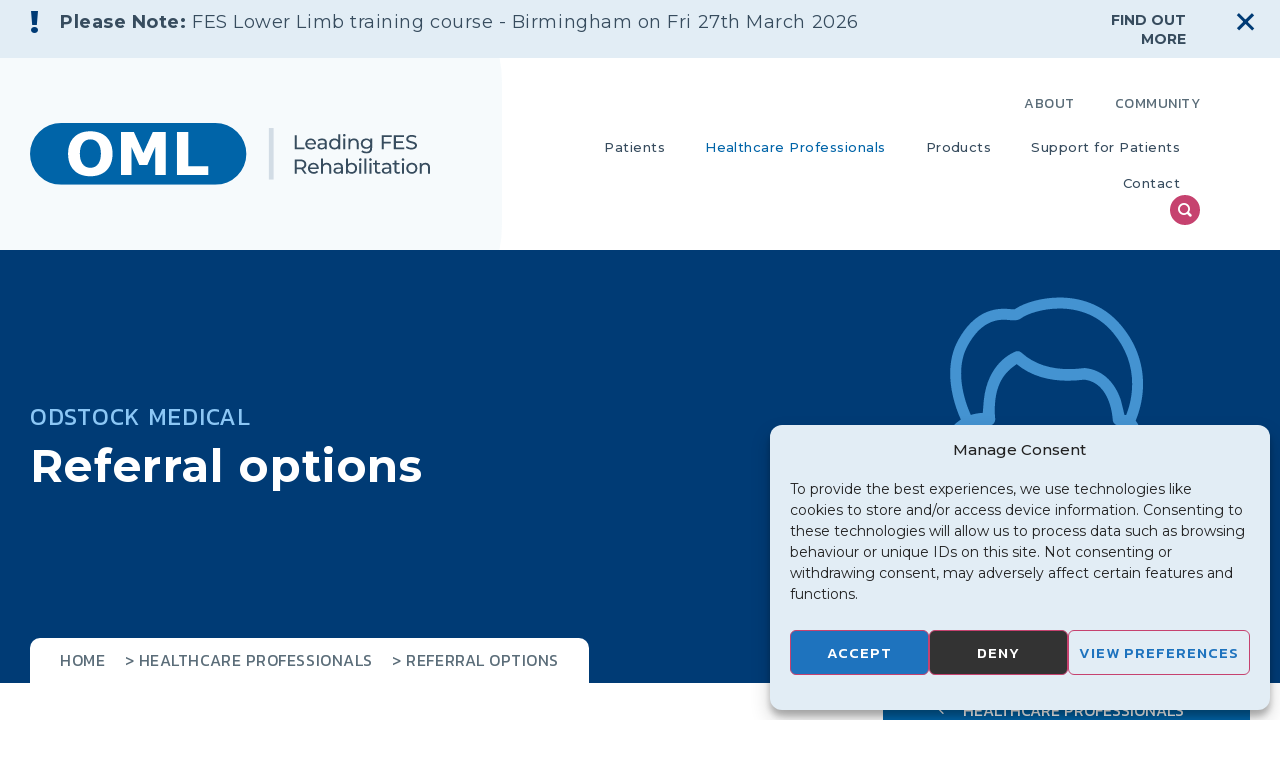

--- FILE ---
content_type: text/html; charset=UTF-8
request_url: https://odstockmedical.com/healthcare-professionals/referral-options/
body_size: 15539
content:
<!DOCTYPE html>
<html lang="en">
<head>

	<!-- Google Tag Manager -->
	<script>(function(w,d,s,l,i){w[l]=w[l]||[];w[l].push({'gtm.start':
	new Date().getTime(),event:'gtm.js'});var f=d.getElementsByTagName(s)[0],
	j=d.createElement(s),dl=l!='dataLayer'?'&l='+l:'';j.async=true;j.src=
	'https://www.googletagmanager.com/gtm.js?id='+i+dl;f.parentNode.insertBefore(j,f);
	})(window,document,'script','dataLayer','GTM-KQ5R93J');</script>
	<!-- End Google Tag Manager -->

	<meta http-equiv="Content-Type" content="text/html;charset=utf-8" />
	<meta name="viewport" content="width=device-width, initial-scale=1.0"/>

	<!-- Prefetch DNS for external assets -->
	<link rel="dns-prefetch" href="//fonts.googleapis.com">
	<link rel="dns-prefetch" href="//www.google-analytics.com">
	<link rel="preconnect" href="https://fonts.gstatic.com">

	<!-- Google fonts -->
	<link rel="preconnect" crossorigin href="https://fonts.googleapis.com/css2?family=Muli:wght@400;600;700&family=Sriracha&display=swap">
	<link href="https://fonts.googleapis.com/css2?family=Montserrat:wght@100;200;300;400;500;600;700;800;900&display=swap" rel="stylesheet">
	<link href="https://fonts.googleapis.com/css2?family=Kanit:wght@100;200;300;400;500;600;700;800;900&display=swap" rel="stylesheet">


			<!-- Add Google tag / analaytics here -->
	
	<meta name='robots' content='index, follow, max-image-preview:large, max-snippet:-1, max-video-preview:-1' />

	<!-- This site is optimized with the Yoast SEO plugin v26.6 - https://yoast.com/wordpress/plugins/seo/ -->
	<title>Referral options | Odstock Medical</title>
	<meta property="og:locale" content="en_GB" />
	<meta property="og:type" content="article" />
	<meta property="og:title" content="Referral options | Odstock Medical" />
	<meta property="og:url" content="https://odstockmedical.com/healthcare-professionals/referral-options/" />
	<meta property="og:site_name" content="Odstock Medical" />
	<meta property="article:modified_time" content="2025-09-11T10:14:28+00:00" />
	<meta name="twitter:card" content="summary_large_image" />
	<script type="application/ld+json" class="yoast-schema-graph">{"@context":"https://schema.org","@graph":[{"@type":"WebPage","@id":"https://odstockmedical.com/healthcare-professionals/referral-options/","url":"https://odstockmedical.com/healthcare-professionals/referral-options/","name":"Referral options | Odstock Medical","isPartOf":{"@id":"https://odstockmedical.com/#website"},"datePublished":"2021-07-13T08:38:39+00:00","dateModified":"2025-09-11T10:14:28+00:00","breadcrumb":{"@id":"https://odstockmedical.com/healthcare-professionals/referral-options/#breadcrumb"},"inLanguage":"en-GB","potentialAction":[{"@type":"ReadAction","target":["https://odstockmedical.com/healthcare-professionals/referral-options/"]}]},{"@type":"BreadcrumbList","@id":"https://odstockmedical.com/healthcare-professionals/referral-options/#breadcrumb","itemListElement":[{"@type":"ListItem","position":1,"name":"Home","item":"https://odstockmedical.com/"},{"@type":"ListItem","position":2,"name":"Healthcare Professionals","item":"https://odstockmedical.com/healthcare-professionals/"},{"@type":"ListItem","position":3,"name":"Referral options"}]},{"@type":"WebSite","@id":"https://odstockmedical.com/#website","url":"https://odstockmedical.com/","name":"Odstock Medical","description":"","potentialAction":[{"@type":"SearchAction","target":{"@type":"EntryPoint","urlTemplate":"https://odstockmedical.com/?s={search_term_string}"},"query-input":{"@type":"PropertyValueSpecification","valueRequired":true,"valueName":"search_term_string"}}],"inLanguage":"en-GB"}]}</script>
	<!-- / Yoast SEO plugin. -->


<link rel="alternate" title="oEmbed (JSON)" type="application/json+oembed" href="https://odstockmedical.com/wp-json/oembed/1.0/embed?url=https%3A%2F%2Fodstockmedical.com%2Fhealthcare-professionals%2Freferral-options%2F" />
<link rel="alternate" title="oEmbed (XML)" type="text/xml+oembed" href="https://odstockmedical.com/wp-json/oembed/1.0/embed?url=https%3A%2F%2Fodstockmedical.com%2Fhealthcare-professionals%2Freferral-options%2F&#038;format=xml" />
<style id='wp-img-auto-sizes-contain-inline-css' type='text/css'>
img:is([sizes=auto i],[sizes^="auto," i]){contain-intrinsic-size:3000px 1500px}
/*# sourceURL=wp-img-auto-sizes-contain-inline-css */
</style>
<style id='classic-theme-styles-inline-css' type='text/css'>
/*! This file is auto-generated */
.wp-block-button__link{color:#fff;background-color:#32373c;border-radius:9999px;box-shadow:none;text-decoration:none;padding:calc(.667em + 2px) calc(1.333em + 2px);font-size:1.125em}.wp-block-file__button{background:#32373c;color:#fff;text-decoration:none}
/*# sourceURL=/wp-includes/css/classic-themes.min.css */
</style>
<link rel='stylesheet' id='cmplz-general-css' href='https://odstockmedical.com/wp-content/plugins/complianz-gdpr-premium/assets/css/cookieblocker.min.css?ver=1762336184' type='text/css' media='all' />
<link rel='stylesheet' id='style-css-css' href='https://odstockmedical.com/wp-content/themes/odstock/styles/css/main.css?ver=1.3975' type='text/css' media='all' />
<script type="text/javascript" src="https://odstockmedical.com/wp-includes/js/jquery/jquery.min.js?ver=3.7.1" id="jquery-core-js"></script>
<script type="text/javascript" src="https://odstockmedical.com/wp-includes/js/jquery/jquery-migrate.min.js?ver=3.4.1" id="jquery-migrate-js"></script>
<link rel="https://api.w.org/" href="https://odstockmedical.com/wp-json/" /><link rel="alternate" title="JSON" type="application/json" href="https://odstockmedical.com/wp-json/wp/v2/pages/962" /><link rel="EditURI" type="application/rsd+xml" title="RSD" href="https://odstockmedical.com/xmlrpc.php?rsd" />
			<style>.cmplz-hidden {
					display: none !important;
				}</style><link rel="icon" href="https://odstockmedical.com/wp-content/uploads/cropped-Favicon-01-32x32.png" sizes="32x32" />
<link rel="icon" href="https://odstockmedical.com/wp-content/uploads/cropped-Favicon-01-192x192.png" sizes="192x192" />
<link rel="apple-touch-icon" href="https://odstockmedical.com/wp-content/uploads/cropped-Favicon-01-180x180.png" />
<meta name="msapplication-TileImage" content="https://odstockmedical.com/wp-content/uploads/cropped-Favicon-01-270x270.png" />
		<style type="text/css" id="wp-custom-css">
			/* Header CSS/Media Queries */
#menu-main-menu-1 a {
  font-size: 14px!important;
  margin: 0px -5px!important;
}
@media all and (max-width: 1300px) {
  #menu-main-menu-1 a {
  font-size: 13px!important;
}
}

/* accessory details link */
div.pdf-link-text{
  margin-top:30px;
}

.banner-heading.flex-middle--item.center-align{
  width:100%;
}

/* Footer Logos */
.MiB-Logo {
	margin-top: 20px;
	margin-bottom: 20px;
	width: 15%;
}
.ISO-13485 {
  width: 30%;
  margin-bottom: 30px;
  margin-left: 25px;
}
.SGB-Logo {
  margin-left: 25px;
	margin-bottom: 30px;
	height: 20%;
	width: 40%;
}

table#Agenda-Table {
  margin: auto;
	margin-bottom: 50px;
}

table {
	border:1px solid #b3adad;
	border-collapse:collapse;
	padding:5px;
}
table th {
	border:1px solid #b3adad;
	padding:5px;
	background: #f0f0f0;
	color: #313030;
}
table td {
	border:1px solid #b3adad;
	padding:5px;
	background: #ffffff;
	color: #313030;
}
.time {
	text-align: center;
}
.content {
	text-align: left;
}

/* Forms Sidebar */
ul.children {
  display: flex;
  flex-wrap: wrap;
  flex-direction: column;
	margin-bottom: -30px;
}
li.page_item .page-item-2092 {
  order: 1!important;
}
li.page_item .page-item-2089 {
  order: 2!important;
}
li.page_item .page-item-2100 {
  order: 3!important;
}
li.page_item .page-item-2094 {
  order: 4!important;
}
li.page_item .page-item-2098 {
  order: 5!important;
}
li.page_item .page-item-2244 {
  order: 6!important;
  margin-bottom: 25px!important;
}
li.page_item .page-item-2250 {
  order: 7!important;
}

/* Support for Patients Page Styles */
.page-id-8635 h2.section-title  {
	color: #0064A8 !important;
  font-size: 18px;
  letter-spacing: 2px;
  text-transform: uppercase;
  margin-bottom: 10px;
  font-family: "Kanit", sans-serif;
  font-weight: 400;
}
@media (min-width: 1280px) {
    .page-id-8635 .four.columns.cards-item {
        max-width: 50%;
        width: 50.333%;
   }
}
.page-id-8635 .content-block.block-columns.boxed.padding-row.bg-brand-1.color-block {
  border-bottom: 40px solid #E2EDF5;
  padding-top: 50px;
}
.page-id-8635 .sub-section-title {
  padding-bottom: 40px;
}
.page-id-8635 .six.columns.image-column.flex-same-height--item.relative.flex-middle--item {
  display: flex;
  justify-content: center;
}
.page-id-8635 .attachment-medium.size-medium {
  width: 70%;
}
li.text-image {
  display: flex!important;
	padding-left: 80px!important;
}
.support-list-1 {
  padding-left: 50px!important;
}
.alignnone {
  padding: 0px 5px 5px!important;
  }
.page-id-8635 .bg-brand-1+.bg-brand-1 {
  padding-top: 50px!important;
}
.video-embed {
  padding-top: 37px!important;
}
@media all and (max-width: 1270px) {
  .video-embed {
    padding-top: 0px!important;
  }
}
.cards-inner-item.flex-same-height--item.cards-inner-item img {
  max-width: 200px!important;
  width: 100%!important;
}

/* How to Connect Pace XL Page */
.page-id-8781 .sub-section-title {
  padding: 50px 0px 30px;
}

/* Twitter Icon Footer */
.twtric{
  max-width: 24px;
  position: relative;
  margin-bottom: -30px;
  background-color: #C6426F;
  padding:10px;
  border-radius: 50px;
}
@media all and (max-width: 799px) {
  .twtric {
    top: -5px!important;
    margin-bottom: 0px !important;
  }
}
.social-list a.twtranchor::after{
background-color: transparent;
}

/* International Page layout fix */
@media all and (min-width:980px){
.page-id-1016 .four.columns.cards-item.flex-same-height--item.flex-same-height:last-child{
  margin-left: 0px;
  max-width: 33.3%;
}
}
/* Hide Referral Forms in sidebar */
.children-list .page-item-2250 {
  display: none!important;
}
/* Hide button from ODFS Leg Cuff Product page */
.postid-1230 .product-order-btn {
  display: none!important;
}

/* 2nd Footer (Policies) */
footer.sub-footer .menu {
	width: 72%!important;
}

li#menu-item-780::before {
  display: none;
}
.bottom-footer-menu p {
  padding-bottom: 5px;
}
/* 2nd Footer @media queries */
@media all and (max-width: 980px) {
  ul#menu-bottom-footer li {
  padding: 5px;
}
}
@media (max-width: 1920px) and (min-width: 1128px)  {
.menu-item-9058 {
  margin-left: 20px!important;
}
.menu-item-9058:before {
	display: none!important;
}
}
/* Buttons on FAQs dropdowns */
button#FES-Button a {
  color: #FFF;
}
/* Manual Request Button */
#tab-section .container .four.columns {
	margin-top: 30px;
  margin-left: -30px;
}
/* Clinician Information Page */
.page-id-8422 .columns.eight .inner-page-content {
  margin-top: 70px;
}
/* Funding Form -  Remove'required field' duplication */
.page-id-972 .gform_heading,
.page-id-1012 .gform_heading {
  display: none;
}

/* Distributor forms css */
/* Forms 13, 21–27 */

/* 50% width fields */
#gform_13 .gfield:nth-child(2),
#gform_13 .gfield:nth-child(3),
#gform_21 .gfield:nth-child(2),
#gform_21 .gfield:nth-child(3),
#gform_22 .gfield:nth-child(2),
#gform_22 .gfield:nth-child(3),
#gform_23 .gfield:nth-child(2),
#gform_23 .gfield:nth-child(3),
#gform_24 .gfield:nth-child(2),
#gform_24 .gfield:nth-child(3),
#gform_25 .gfield:nth-child(2),
#gform_25 .gfield:nth-child(3),
#gform_26 .gfield:nth-child(2),
#gform_26 .gfield:nth-child(3),
#gform_27 .gfield:nth-child(2),
#gform_27 .gfield:nth-child(3) {
  width: 50%;
}

/* 33% width fields */
#gform_13 .gfield:nth-child(5),
#gform_13 .gfield:nth-child(6),
#gform_13 .gfield:nth-child(7),
#gform_21 .gfield:nth-child(5),
#gform_21 .gfield:nth-child(6),
#gform_21 .gfield:nth-child(7),
#gform_22 .gfield:nth-child(5),
#gform_22 .gfield:nth-child(6),
#gform_22 .gfield:nth-child(7),
#gform_23 .gfield:nth-child(5),
#gform_23 .gfield:nth-child(6),
#gform_23 .gfield:nth-child(7),
#gform_24 .gfield:nth-child(5),
#gform_24 .gfield:nth-child(6),
#gform_24 .gfield:nth-child(7),
#gform_25 .gfield:nth-child(5),
#gform_25 .gfield:nth-child(6),
#gform_25 .gfield:nth-child(7),
#gform_26 .gfield:nth-child(5),
#gform_26 .gfield:nth-child(6),
#gform_26 .gfield:nth-child(7),
#gform_27 .gfield:nth-child(5),
#gform_27 .gfield:nth-child(6),
#gform_27 .gfield:nth-child(7) {
  width: 33%;
}

/* Required field asterisk */
#gform_13 .gfield_required::after,
#gform_21 .gfield_required::after,
#gform_22 .gfield_required::after,
#gform_23 .gfield_required::after,
#gform_24 .gfield_required::after,
#gform_25 .gfield_required::after,
#gform_26 .gfield_required::after,
#gform_27 .gfield_required::after,
#gform_28 .gfield_required::after{
  content: '*';
  color: #c6426f !important;
}

/* Hide default required text */
#gform_13 .gfield_required.gfield_required_text,
#gform_21 .gfield_required.gfield_required_text,
#gform_22 .gfield_required.gfield_required_text,
#gform_23 .gfield_required.gfield_required_text,
#gform_24 .gfield_required.gfield_required_text,
#gform_25 .gfield_required.gfield_required_text,
#gform_26 .gfield_required.gfield_required_text,
#gform_27 .gfield_required.gfield_required_text,
#gform_28 .gfield_required.gfield_required_text{
  display: none;
}
/*  */

/* Product image fix */
.single-products .big-product-image .product-image-wrapper img{
  width: 100%!important;
}

/* Landing Page Sign up form */
#gform_wrapper_28 .gform_title {
  display: none;
}
#gform_wrapper_28 h6 {
  font-size: 18px;
  color: #666674;
}
#gform_wrapper_28 #input_28_4_other {
  margin-top: 10px;
}
#gform_wrapper_28 #input_28_5 label {
  font-size: 16px;
  padding-bottom: 8px;
  color: #666674;
}		</style>
			
	<!-- Google Tag Manager (noscript) -->
	<noscript><iframe src="https://www.googletagmanager.com/ns.html?id=GTM-KQ5R93J"
	height="0" width="0" style="display:none;visibility:hidden"></iframe></noscript>
	<!-- End Google Tag Manager (noscript) -->

	<!-- Google Tag Manager - Complainz/Google Consent v2 -->
	<script>(function(w,d,s,l,i){w[l]=w[l]||[];w[l].push({'gtm.start':
	new Date().getTime(),event:'gtm.js'});var f=d.getElementsByTagName(s)[0],
	j=d.createElement(s),dl=l!='dataLayer'?'&l='+l:'';j.async=true;j.src=
	'https://www.googletagmanager.com/gtm.js?id='+i+dl;f.parentNode.insertBefore(j,f);
	})(window,document,'script','dataLayer','GTM-TFJQ5HMG');</script>
	<!-- End Google Tag Manager -->

	<!-- New Tag to check as test -->
	<script async src="https://www.googletagmanager.com/gtag/js?id=G-9L49PBTFXZ"></script>
	<script>
	  window.dataLayer = window.dataLayer || [];
	  function gtag(){dataLayer.push(arguments);}
	  gtag('js', new Date());

	  gtag('config', 'G-9L49PBTFXZ');
	</script>
	<!-- End Google Tag Manager -->

<style id='global-styles-inline-css' type='text/css'>
:root{--wp--preset--aspect-ratio--square: 1;--wp--preset--aspect-ratio--4-3: 4/3;--wp--preset--aspect-ratio--3-4: 3/4;--wp--preset--aspect-ratio--3-2: 3/2;--wp--preset--aspect-ratio--2-3: 2/3;--wp--preset--aspect-ratio--16-9: 16/9;--wp--preset--aspect-ratio--9-16: 9/16;--wp--preset--color--black: #000000;--wp--preset--color--cyan-bluish-gray: #abb8c3;--wp--preset--color--white: #ffffff;--wp--preset--color--pale-pink: #f78da7;--wp--preset--color--vivid-red: #cf2e2e;--wp--preset--color--luminous-vivid-orange: #ff6900;--wp--preset--color--luminous-vivid-amber: #fcb900;--wp--preset--color--light-green-cyan: #7bdcb5;--wp--preset--color--vivid-green-cyan: #00d084;--wp--preset--color--pale-cyan-blue: #8ed1fc;--wp--preset--color--vivid-cyan-blue: #0693e3;--wp--preset--color--vivid-purple: #9b51e0;--wp--preset--gradient--vivid-cyan-blue-to-vivid-purple: linear-gradient(135deg,rgb(6,147,227) 0%,rgb(155,81,224) 100%);--wp--preset--gradient--light-green-cyan-to-vivid-green-cyan: linear-gradient(135deg,rgb(122,220,180) 0%,rgb(0,208,130) 100%);--wp--preset--gradient--luminous-vivid-amber-to-luminous-vivid-orange: linear-gradient(135deg,rgb(252,185,0) 0%,rgb(255,105,0) 100%);--wp--preset--gradient--luminous-vivid-orange-to-vivid-red: linear-gradient(135deg,rgb(255,105,0) 0%,rgb(207,46,46) 100%);--wp--preset--gradient--very-light-gray-to-cyan-bluish-gray: linear-gradient(135deg,rgb(238,238,238) 0%,rgb(169,184,195) 100%);--wp--preset--gradient--cool-to-warm-spectrum: linear-gradient(135deg,rgb(74,234,220) 0%,rgb(151,120,209) 20%,rgb(207,42,186) 40%,rgb(238,44,130) 60%,rgb(251,105,98) 80%,rgb(254,248,76) 100%);--wp--preset--gradient--blush-light-purple: linear-gradient(135deg,rgb(255,206,236) 0%,rgb(152,150,240) 100%);--wp--preset--gradient--blush-bordeaux: linear-gradient(135deg,rgb(254,205,165) 0%,rgb(254,45,45) 50%,rgb(107,0,62) 100%);--wp--preset--gradient--luminous-dusk: linear-gradient(135deg,rgb(255,203,112) 0%,rgb(199,81,192) 50%,rgb(65,88,208) 100%);--wp--preset--gradient--pale-ocean: linear-gradient(135deg,rgb(255,245,203) 0%,rgb(182,227,212) 50%,rgb(51,167,181) 100%);--wp--preset--gradient--electric-grass: linear-gradient(135deg,rgb(202,248,128) 0%,rgb(113,206,126) 100%);--wp--preset--gradient--midnight: linear-gradient(135deg,rgb(2,3,129) 0%,rgb(40,116,252) 100%);--wp--preset--font-size--small: 13px;--wp--preset--font-size--medium: 20px;--wp--preset--font-size--large: 36px;--wp--preset--font-size--x-large: 42px;--wp--preset--spacing--20: 0.44rem;--wp--preset--spacing--30: 0.67rem;--wp--preset--spacing--40: 1rem;--wp--preset--spacing--50: 1.5rem;--wp--preset--spacing--60: 2.25rem;--wp--preset--spacing--70: 3.38rem;--wp--preset--spacing--80: 5.06rem;--wp--preset--shadow--natural: 6px 6px 9px rgba(0, 0, 0, 0.2);--wp--preset--shadow--deep: 12px 12px 50px rgba(0, 0, 0, 0.4);--wp--preset--shadow--sharp: 6px 6px 0px rgba(0, 0, 0, 0.2);--wp--preset--shadow--outlined: 6px 6px 0px -3px rgb(255, 255, 255), 6px 6px rgb(0, 0, 0);--wp--preset--shadow--crisp: 6px 6px 0px rgb(0, 0, 0);}:where(.is-layout-flex){gap: 0.5em;}:where(.is-layout-grid){gap: 0.5em;}body .is-layout-flex{display: flex;}.is-layout-flex{flex-wrap: wrap;align-items: center;}.is-layout-flex > :is(*, div){margin: 0;}body .is-layout-grid{display: grid;}.is-layout-grid > :is(*, div){margin: 0;}:where(.wp-block-columns.is-layout-flex){gap: 2em;}:where(.wp-block-columns.is-layout-grid){gap: 2em;}:where(.wp-block-post-template.is-layout-flex){gap: 1.25em;}:where(.wp-block-post-template.is-layout-grid){gap: 1.25em;}.has-black-color{color: var(--wp--preset--color--black) !important;}.has-cyan-bluish-gray-color{color: var(--wp--preset--color--cyan-bluish-gray) !important;}.has-white-color{color: var(--wp--preset--color--white) !important;}.has-pale-pink-color{color: var(--wp--preset--color--pale-pink) !important;}.has-vivid-red-color{color: var(--wp--preset--color--vivid-red) !important;}.has-luminous-vivid-orange-color{color: var(--wp--preset--color--luminous-vivid-orange) !important;}.has-luminous-vivid-amber-color{color: var(--wp--preset--color--luminous-vivid-amber) !important;}.has-light-green-cyan-color{color: var(--wp--preset--color--light-green-cyan) !important;}.has-vivid-green-cyan-color{color: var(--wp--preset--color--vivid-green-cyan) !important;}.has-pale-cyan-blue-color{color: var(--wp--preset--color--pale-cyan-blue) !important;}.has-vivid-cyan-blue-color{color: var(--wp--preset--color--vivid-cyan-blue) !important;}.has-vivid-purple-color{color: var(--wp--preset--color--vivid-purple) !important;}.has-black-background-color{background-color: var(--wp--preset--color--black) !important;}.has-cyan-bluish-gray-background-color{background-color: var(--wp--preset--color--cyan-bluish-gray) !important;}.has-white-background-color{background-color: var(--wp--preset--color--white) !important;}.has-pale-pink-background-color{background-color: var(--wp--preset--color--pale-pink) !important;}.has-vivid-red-background-color{background-color: var(--wp--preset--color--vivid-red) !important;}.has-luminous-vivid-orange-background-color{background-color: var(--wp--preset--color--luminous-vivid-orange) !important;}.has-luminous-vivid-amber-background-color{background-color: var(--wp--preset--color--luminous-vivid-amber) !important;}.has-light-green-cyan-background-color{background-color: var(--wp--preset--color--light-green-cyan) !important;}.has-vivid-green-cyan-background-color{background-color: var(--wp--preset--color--vivid-green-cyan) !important;}.has-pale-cyan-blue-background-color{background-color: var(--wp--preset--color--pale-cyan-blue) !important;}.has-vivid-cyan-blue-background-color{background-color: var(--wp--preset--color--vivid-cyan-blue) !important;}.has-vivid-purple-background-color{background-color: var(--wp--preset--color--vivid-purple) !important;}.has-black-border-color{border-color: var(--wp--preset--color--black) !important;}.has-cyan-bluish-gray-border-color{border-color: var(--wp--preset--color--cyan-bluish-gray) !important;}.has-white-border-color{border-color: var(--wp--preset--color--white) !important;}.has-pale-pink-border-color{border-color: var(--wp--preset--color--pale-pink) !important;}.has-vivid-red-border-color{border-color: var(--wp--preset--color--vivid-red) !important;}.has-luminous-vivid-orange-border-color{border-color: var(--wp--preset--color--luminous-vivid-orange) !important;}.has-luminous-vivid-amber-border-color{border-color: var(--wp--preset--color--luminous-vivid-amber) !important;}.has-light-green-cyan-border-color{border-color: var(--wp--preset--color--light-green-cyan) !important;}.has-vivid-green-cyan-border-color{border-color: var(--wp--preset--color--vivid-green-cyan) !important;}.has-pale-cyan-blue-border-color{border-color: var(--wp--preset--color--pale-cyan-blue) !important;}.has-vivid-cyan-blue-border-color{border-color: var(--wp--preset--color--vivid-cyan-blue) !important;}.has-vivid-purple-border-color{border-color: var(--wp--preset--color--vivid-purple) !important;}.has-vivid-cyan-blue-to-vivid-purple-gradient-background{background: var(--wp--preset--gradient--vivid-cyan-blue-to-vivid-purple) !important;}.has-light-green-cyan-to-vivid-green-cyan-gradient-background{background: var(--wp--preset--gradient--light-green-cyan-to-vivid-green-cyan) !important;}.has-luminous-vivid-amber-to-luminous-vivid-orange-gradient-background{background: var(--wp--preset--gradient--luminous-vivid-amber-to-luminous-vivid-orange) !important;}.has-luminous-vivid-orange-to-vivid-red-gradient-background{background: var(--wp--preset--gradient--luminous-vivid-orange-to-vivid-red) !important;}.has-very-light-gray-to-cyan-bluish-gray-gradient-background{background: var(--wp--preset--gradient--very-light-gray-to-cyan-bluish-gray) !important;}.has-cool-to-warm-spectrum-gradient-background{background: var(--wp--preset--gradient--cool-to-warm-spectrum) !important;}.has-blush-light-purple-gradient-background{background: var(--wp--preset--gradient--blush-light-purple) !important;}.has-blush-bordeaux-gradient-background{background: var(--wp--preset--gradient--blush-bordeaux) !important;}.has-luminous-dusk-gradient-background{background: var(--wp--preset--gradient--luminous-dusk) !important;}.has-pale-ocean-gradient-background{background: var(--wp--preset--gradient--pale-ocean) !important;}.has-electric-grass-gradient-background{background: var(--wp--preset--gradient--electric-grass) !important;}.has-midnight-gradient-background{background: var(--wp--preset--gradient--midnight) !important;}.has-small-font-size{font-size: var(--wp--preset--font-size--small) !important;}.has-medium-font-size{font-size: var(--wp--preset--font-size--medium) !important;}.has-large-font-size{font-size: var(--wp--preset--font-size--large) !important;}.has-x-large-font-size{font-size: var(--wp--preset--font-size--x-large) !important;}
/*# sourceURL=global-styles-inline-css */
</style>
</head>

<body data-cmplz=1 class="wp-singular page-template-default page page-id-962 page-child parent-pageid-699 wp-theme-odstock">

<div class="site-wrapper">

<div class="hidden-nav">
	<div class="container">
		<div class="row flex-same-height">
			<div class="three columns flex-same-height--item" itemscope itemtype="http://schema.org/Organization">
				<a href='https://odstockmedical.com/' class='logo'><img src='https://odstockmedical.com/wp-content/uploads/OML-Logo-Icon.svg' alt='' height='0' width='180'></a>			</div>
			<div class="nine columns right-align flex-same-height--item">
				<ul id="menu-main-menu" class="main-menu hori-list"><li id="menu-item-705" class="menu-item menu-item-type-post_type menu-item-object-page menu-item-has-children menu-item-705"><a href="https://odstockmedical.com/patients/">Patients</a>
<ul class="sub-menu">
	<li id="menu-item-1047" class="menu-item menu-item-type-post_type menu-item-object-page menu-item-1047"><a href="https://odstockmedical.com/patients/patients-what-is-fes/">What is FES</a></li>
	<li id="menu-item-1048" class="menu-item menu-item-type-post_type menu-item-object-page menu-item-1048"><a href="https://odstockmedical.com/patients/patients-who-it-can-help/">Who it can help</a></li>
	<li id="menu-item-3978" class="menu-item menu-item-type-post_type menu-item-object-page menu-item-3978"><a href="https://odstockmedical.com/patients/patients-treatment-options/">Treatment Options</a></li>
	<li id="menu-item-3821" class="menu-item menu-item-type-custom menu-item-object-custom menu-item-3821"><a href="https://odstockmedical.com/patients/patients-referral-options/">Referral Options</a></li>
	<li id="menu-item-1046" class="menu-item menu-item-type-post_type menu-item-object-page menu-item-1046"><a href="https://odstockmedical.com/patients/patients-treatment-pathway-uk/">Treatment pathway – UK</a></li>
	<li id="menu-item-1040" class="menu-item menu-item-type-post_type menu-item-object-page menu-item-1040"><a href="https://odstockmedical.com/patients/patients-clinics/">Clinics</a></li>
	<li id="menu-item-1038" class="menu-item menu-item-type-post_type menu-item-object-page menu-item-1038"><a href="https://odstockmedical.com/patients/patients-classes/">PD Warrior Classes</a></li>
	<li id="menu-item-1039" class="menu-item menu-item-type-post_type menu-item-object-page menu-item-1039"><a href="https://odstockmedical.com/patients/patients-research-evidence/">Research/Evidence</a></li>
	<li id="menu-item-1990" class="menu-item menu-item-type-post_type menu-item-object-page menu-item-1990"><a href="https://odstockmedical.com/patients/testimonials/">Testimonials</a></li>
	<li id="menu-item-1042" class="menu-item menu-item-type-post_type menu-item-object-page menu-item-1042"><a href="https://odstockmedical.com/patients/patients-funding/">NHS Funding</a></li>
	<li id="menu-item-6130" class="menu-item menu-item-type-post_type menu-item-object-page menu-item-6130"><a href="https://odstockmedical.com/healthcare-professionals/information-pack/">Information Pack</a></li>
	<li id="menu-item-1041" class="menu-item menu-item-type-post_type menu-item-object-page menu-item-1041"><a href="https://odstockmedical.com/patients/patients-faq/">FAQ</a></li>
</ul>
</li>
<li id="menu-item-704" class="menu-item menu-item-type-post_type menu-item-object-page current-page-ancestor current-menu-ancestor current-menu-parent current-page-parent current_page_parent current_page_ancestor menu-item-has-children menu-item-704"><a href="https://odstockmedical.com/healthcare-professionals/">Healthcare Professionals</a>
<ul class="sub-menu">
	<li id="menu-item-1036" class="menu-item menu-item-type-post_type menu-item-object-page menu-item-1036"><a href="https://odstockmedical.com/healthcare-professionals/what-is-fes/">What is FES</a></li>
	<li id="menu-item-1037" class="menu-item menu-item-type-post_type menu-item-object-page menu-item-1037"><a href="https://odstockmedical.com/healthcare-professionals/who-it-can-help/">Who it can help</a></li>
	<li id="menu-item-3977" class="menu-item menu-item-type-post_type menu-item-object-page menu-item-3977"><a href="https://odstockmedical.com/healthcare-professionals/treatment-options/">Treatment Options</a></li>
	<li id="menu-item-1032" class="menu-item menu-item-type-post_type menu-item-object-page current-menu-item page_item page-item-962 current_page_item menu-item-1032"><a href="https://odstockmedical.com/healthcare-professionals/referral-options/" aria-current="page">Referral options</a></li>
	<li id="menu-item-1033" class="menu-item menu-item-type-post_type menu-item-object-page menu-item-1033"><a href="https://odstockmedical.com/healthcare-professionals/training-courses/">Training courses</a></li>
	<li id="menu-item-9548" class="menu-item menu-item-type-post_type menu-item-object-post menu-item-9548"><a href="https://odstockmedical.com/fes-clinician-forum-2026/">FES Clinician Forum 2026</a></li>
	<li id="menu-item-1029" class="menu-item menu-item-type-post_type menu-item-object-page menu-item-1029"><a href="https://odstockmedical.com/healthcare-professionals/forms/">Forms</a></li>
	<li id="menu-item-1035" class="menu-item menu-item-type-post_type menu-item-object-page menu-item-1035"><a href="https://odstockmedical.com/healthcare-professionals/treatment-pathway-uk/">Treatment pathway – UK</a></li>
	<li id="menu-item-1027" class="menu-item menu-item-type-post_type menu-item-object-page menu-item-1027"><a href="https://odstockmedical.com/healthcare-professionals/research-evidence/">Research/Evidence</a></li>
	<li id="menu-item-1677" class="menu-item menu-item-type-post_type_archive menu-item-object-knowledge menu-item-1677"><a href="https://odstockmedical.com/knowledge/">Knowledge Base</a></li>
	<li id="menu-item-1030" class="menu-item menu-item-type-post_type menu-item-object-page menu-item-1030"><a href="https://odstockmedical.com/healthcare-professionals/funding/">NHS Funding</a></li>
	<li id="menu-item-1026" class="menu-item menu-item-type-post_type menu-item-object-page menu-item-1026"><a href="https://odstockmedical.com/healthcare-professionals/become-a-fes-practitioner/">Become a FES Practitioner</a></li>
	<li id="menu-item-6131" class="menu-item menu-item-type-post_type menu-item-object-page menu-item-6131"><a href="https://odstockmedical.com/healthcare-professionals/information-pack/">Information Pack</a></li>
	<li id="menu-item-1028" class="menu-item menu-item-type-post_type menu-item-object-page menu-item-1028"><a href="https://odstockmedical.com/healthcare-professionals/faq/">FAQ</a></li>
</ul>
</li>
<li id="menu-item-2751" class="menu-item menu-item-type-post_type menu-item-object-page menu-item-has-children menu-item-2751"><a href="https://odstockmedical.com/products/">Products</a>
<ul class="sub-menu">
	<li id="menu-item-1136" class="menu-item menu-item-type-taxonomy menu-item-object-prod-category menu-item-1136"><a href="https://odstockmedical.com/prod-category/stimulators/">Stimulators</a></li>
	<li id="menu-item-1143" class="menu-item menu-item-type-taxonomy menu-item-object-prod-category menu-item-1143"><a href="https://odstockmedical.com/prod-category/electrodes/">Electrodes</a></li>
	<li id="menu-item-1052" class="menu-item menu-item-type-taxonomy menu-item-object-prod-category menu-item-1052"><a href="https://odstockmedical.com/prod-category/electrode-leads/">Electrode leads</a></li>
	<li id="menu-item-1144" class="menu-item menu-item-type-taxonomy menu-item-object-prod-category menu-item-1144"><a href="https://odstockmedical.com/prod-category/footswitches/">Footswitches</a></li>
	<li id="menu-item-1051" class="menu-item menu-item-type-taxonomy menu-item-object-prod-category menu-item-1051"><a href="https://odstockmedical.com/prod-category/footswitch-leads/">Footswitch leads</a></li>
	<li id="menu-item-1145" class="menu-item menu-item-type-taxonomy menu-item-object-prod-category menu-item-1145"><a href="https://odstockmedical.com/prod-category/insoles/">Insoles</a></li>
	<li id="menu-item-1053" class="menu-item menu-item-type-taxonomy menu-item-object-prod-category menu-item-1053"><a href="https://odstockmedical.com/prod-category/accessories/">Accessories</a></li>
	<li id="menu-item-1054" class="menu-item menu-item-type-taxonomy menu-item-object-prod-category menu-item-1054"><a href="https://odstockmedical.com/prod-category/batteries/">Batteries</a></li>
	<li id="menu-item-2545" class="menu-item menu-item-type-taxonomy menu-item-object-prod-category menu-item-2545"><a href="https://odstockmedical.com/prod-category/constraint-mitten-cmit/">Constraint Mitten (CMIT)</a></li>
</ul>
</li>
<li id="menu-item-8942" class="menu-item menu-item-type-post_type menu-item-object-page menu-item-8942"><a href="https://odstockmedical.com/support-for-patients/">Support for Patients</a></li>
<li id="menu-item-650" class="menu-item menu-item-type-post_type menu-item-object-page menu-item-650"><a href="https://odstockmedical.com/contact/">Contact</a></li>
</ul>				<div class="menu-button">
					<button class="hamburger hamburger--spin menu-trigger" type="button">
						<span class="hamburger-box">
							<span class="hamburger-inner"></span>
						</span>
					</button>
				</div>
				<div class="search-lightbox-btn icon-search" id="lightbox-search"></div>
			</div>
		</div>
	</div>
</div>

<div class="sticky-footer-content">



	<div class="important-notice show">
		<div class="container">
			<p><i>!</i><span>Please Note: </span>FES Lower Limb training course - Birmingham on Fri 27th March 2026</p>
			<div class="btn-read-wrapper">
									<a class="link" href="https://odstockmedical.com/healthcare-professionals/training-courses/" target="_self">Find out more</a>
							</div>
		</div>
		<a onclick="bannerSetCookies()" class="important-info" href="#">+</a>
	</div>

<header>
			<a class="info-circle important-info" hreh="#">!</a>
		<div class="container">
		<div class="row flex-same-height">
			<div class="five columns flex-same-height--item">
				<a href='https://odstockmedical.com/' class='logo'><img src='https://odstockmedical.com/wp-content/uploads/V2-odstock-medical-full-logo-new-RGB-SVG2.svg' alt='' height='0' width='400'></a>			</div>
			<div class="seven columns flex-same-height--item">
				<div class="menu-block">
					<div class="top-menu-row right-align">
						<ul id="menu-top-menu" class="top-menu hori-list"><li id="menu-item-707" class="menu-item menu-item-type-post_type menu-item-object-page menu-item-707"><a href="https://odstockmedical.com/about/">About</a></li>
<li id="menu-item-706" class="menu-item menu-item-type-post_type menu-item-object-page menu-item-706"><a href="https://odstockmedical.com/community/">Community</a></li>
</ul>					</div>

					<ul id="menu-main-menu-1" class="main-menu hori-list"><li class="menu-item menu-item-type-post_type menu-item-object-page menu-item-has-children menu-item-705"><a href="https://odstockmedical.com/patients/">Patients</a>
<ul class="sub-menu">
	<li class="menu-item menu-item-type-post_type menu-item-object-page menu-item-1047"><a href="https://odstockmedical.com/patients/patients-what-is-fes/">What is FES</a></li>
	<li class="menu-item menu-item-type-post_type menu-item-object-page menu-item-1048"><a href="https://odstockmedical.com/patients/patients-who-it-can-help/">Who it can help</a></li>
	<li class="menu-item menu-item-type-post_type menu-item-object-page menu-item-3978"><a href="https://odstockmedical.com/patients/patients-treatment-options/">Treatment Options</a></li>
	<li class="menu-item menu-item-type-custom menu-item-object-custom menu-item-3821"><a href="https://odstockmedical.com/patients/patients-referral-options/">Referral Options</a></li>
	<li class="menu-item menu-item-type-post_type menu-item-object-page menu-item-1046"><a href="https://odstockmedical.com/patients/patients-treatment-pathway-uk/">Treatment pathway – UK</a></li>
	<li class="menu-item menu-item-type-post_type menu-item-object-page menu-item-1040"><a href="https://odstockmedical.com/patients/patients-clinics/">Clinics</a></li>
	<li class="menu-item menu-item-type-post_type menu-item-object-page menu-item-1038"><a href="https://odstockmedical.com/patients/patients-classes/">PD Warrior Classes</a></li>
	<li class="menu-item menu-item-type-post_type menu-item-object-page menu-item-1039"><a href="https://odstockmedical.com/patients/patients-research-evidence/">Research/Evidence</a></li>
	<li class="menu-item menu-item-type-post_type menu-item-object-page menu-item-1990"><a href="https://odstockmedical.com/patients/testimonials/">Testimonials</a></li>
	<li class="menu-item menu-item-type-post_type menu-item-object-page menu-item-1042"><a href="https://odstockmedical.com/patients/patients-funding/">NHS Funding</a></li>
	<li class="menu-item menu-item-type-post_type menu-item-object-page menu-item-6130"><a href="https://odstockmedical.com/healthcare-professionals/information-pack/">Information Pack</a></li>
	<li class="menu-item menu-item-type-post_type menu-item-object-page menu-item-1041"><a href="https://odstockmedical.com/patients/patients-faq/">FAQ</a></li>
</ul>
</li>
<li class="menu-item menu-item-type-post_type menu-item-object-page current-page-ancestor current-menu-ancestor current-menu-parent current-page-parent current_page_parent current_page_ancestor menu-item-has-children menu-item-704"><a href="https://odstockmedical.com/healthcare-professionals/">Healthcare Professionals</a>
<ul class="sub-menu">
	<li class="menu-item menu-item-type-post_type menu-item-object-page menu-item-1036"><a href="https://odstockmedical.com/healthcare-professionals/what-is-fes/">What is FES</a></li>
	<li class="menu-item menu-item-type-post_type menu-item-object-page menu-item-1037"><a href="https://odstockmedical.com/healthcare-professionals/who-it-can-help/">Who it can help</a></li>
	<li class="menu-item menu-item-type-post_type menu-item-object-page menu-item-3977"><a href="https://odstockmedical.com/healthcare-professionals/treatment-options/">Treatment Options</a></li>
	<li class="menu-item menu-item-type-post_type menu-item-object-page current-menu-item page_item page-item-962 current_page_item menu-item-1032"><a href="https://odstockmedical.com/healthcare-professionals/referral-options/" aria-current="page">Referral options</a></li>
	<li class="menu-item menu-item-type-post_type menu-item-object-page menu-item-1033"><a href="https://odstockmedical.com/healthcare-professionals/training-courses/">Training courses</a></li>
	<li class="menu-item menu-item-type-post_type menu-item-object-post menu-item-9548"><a href="https://odstockmedical.com/fes-clinician-forum-2026/">FES Clinician Forum 2026</a></li>
	<li class="menu-item menu-item-type-post_type menu-item-object-page menu-item-1029"><a href="https://odstockmedical.com/healthcare-professionals/forms/">Forms</a></li>
	<li class="menu-item menu-item-type-post_type menu-item-object-page menu-item-1035"><a href="https://odstockmedical.com/healthcare-professionals/treatment-pathway-uk/">Treatment pathway – UK</a></li>
	<li class="menu-item menu-item-type-post_type menu-item-object-page menu-item-1027"><a href="https://odstockmedical.com/healthcare-professionals/research-evidence/">Research/Evidence</a></li>
	<li class="menu-item menu-item-type-post_type_archive menu-item-object-knowledge menu-item-1677"><a href="https://odstockmedical.com/knowledge/">Knowledge Base</a></li>
	<li class="menu-item menu-item-type-post_type menu-item-object-page menu-item-1030"><a href="https://odstockmedical.com/healthcare-professionals/funding/">NHS Funding</a></li>
	<li class="menu-item menu-item-type-post_type menu-item-object-page menu-item-1026"><a href="https://odstockmedical.com/healthcare-professionals/become-a-fes-practitioner/">Become a FES Practitioner</a></li>
	<li class="menu-item menu-item-type-post_type menu-item-object-page menu-item-6131"><a href="https://odstockmedical.com/healthcare-professionals/information-pack/">Information Pack</a></li>
	<li class="menu-item menu-item-type-post_type menu-item-object-page menu-item-1028"><a href="https://odstockmedical.com/healthcare-professionals/faq/">FAQ</a></li>
</ul>
</li>
<li class="menu-item menu-item-type-post_type menu-item-object-page menu-item-has-children menu-item-2751"><a href="https://odstockmedical.com/products/">Products</a>
<ul class="sub-menu">
	<li class="menu-item menu-item-type-taxonomy menu-item-object-prod-category menu-item-1136"><a href="https://odstockmedical.com/prod-category/stimulators/">Stimulators</a></li>
	<li class="menu-item menu-item-type-taxonomy menu-item-object-prod-category menu-item-1143"><a href="https://odstockmedical.com/prod-category/electrodes/">Electrodes</a></li>
	<li class="menu-item menu-item-type-taxonomy menu-item-object-prod-category menu-item-1052"><a href="https://odstockmedical.com/prod-category/electrode-leads/">Electrode leads</a></li>
	<li class="menu-item menu-item-type-taxonomy menu-item-object-prod-category menu-item-1144"><a href="https://odstockmedical.com/prod-category/footswitches/">Footswitches</a></li>
	<li class="menu-item menu-item-type-taxonomy menu-item-object-prod-category menu-item-1051"><a href="https://odstockmedical.com/prod-category/footswitch-leads/">Footswitch leads</a></li>
	<li class="menu-item menu-item-type-taxonomy menu-item-object-prod-category menu-item-1145"><a href="https://odstockmedical.com/prod-category/insoles/">Insoles</a></li>
	<li class="menu-item menu-item-type-taxonomy menu-item-object-prod-category menu-item-1053"><a href="https://odstockmedical.com/prod-category/accessories/">Accessories</a></li>
	<li class="menu-item menu-item-type-taxonomy menu-item-object-prod-category menu-item-1054"><a href="https://odstockmedical.com/prod-category/batteries/">Batteries</a></li>
	<li class="menu-item menu-item-type-taxonomy menu-item-object-prod-category menu-item-2545"><a href="https://odstockmedical.com/prod-category/constraint-mitten-cmit/">Constraint Mitten (CMIT)</a></li>
</ul>
</li>
<li class="menu-item menu-item-type-post_type menu-item-object-page menu-item-8942"><a href="https://odstockmedical.com/support-for-patients/">Support for Patients</a></li>
<li class="menu-item menu-item-type-post_type menu-item-object-page menu-item-650"><a href="https://odstockmedical.com/contact/">Contact</a></li>
</ul>					<div class="menu-button">
						<button class="hamburger hamburger--spin menu-trigger" type="button">
							<span class="hamburger-box">
								<span class="hamburger-inner"></span>
							</span>
						</button>
					</div>
					<div class="search-lightbox-btn icon-search" id="lightbox-search"></div>
				</div>
			</div>
		</div>
	</div>
</header>
<div class="banner-wrapper">
	
	<div class="banner cover-bg flex-middle inner-page-banner">
		<div class="container flex-middle">
			<div class="banner-heading flex-middle--item center-align">
				<h3 class='banner-sub-title'>Odstock Medical</h3>
				<h1 class="banner-title">Referral options</h1>
			</div>
			<div class="featured-image">
									<img src="https://odstockmedical.com/wp-content/uploads/doctor-1.svg">
							</div>
		</div>
	</div>
	<div class="container">
		<p id="breadcrumbs"><span><span><a href="https://odstockmedical.com/">Home</a></span> &gt; <span><a href="https://odstockmedical.com/healthcare-professionals/">Healthcare Professionals</a></span> &gt; <span class="breadcrumb_last" aria-current="page">Referral options</span></p>	</div>
</div>
<main class="site-content">

<div class="container default-inner">
    <div class="row">
        <div class="columns eight">
           <div class="inner-page-parent">
	<div class="inner-page-content">
		
					<h2 class='section-title'>Patients can be referred to receive FES treatment in the UK in 2 ways:</h2>
		
		<ol>
<li>A referral from you, a healthcare professional  <a href="https://odstockmedical.com/wp-content/uploads/An-introduction-to-FES-for-upper-and-lower-limb-referal-criteria-and-clinical-pathway-21st-sept-2021-1.doc" target="_blank" rel="noopener">Referral criteria</a></li>
<li>Self-referral (privately funded treatment)   <a class="" href="https://odstockmedical.com/wp-content/uploads/Self-Referral-criteria-V6-11.1.2022.pdf" target="_blank" rel="noopener">Self Referral Criteria</a></li>
</ol>
<p>Please refer to our <a href="https://odstockmedical.com/international/">international page</a> for the list of our international distributors and agent.</p>
<p>Please click here for further information:</p>
<p><a class="" href="https://odstockmedical.com/wp-content/uploads/FES-Referral-11-005-0040-v2-Digital.pdf" target="_blank" rel="noopener">FES Referral</a></p>
<p><a href="https://odstockmedical.com/wp-content/uploads/Clinician-Referral-Form-V5_0-PDF-Form-4page.pdf"><span data-olk-copy-source="MessageBody">Clinician Referral Form</span></a></p>
<p><img fetchpriority="high" decoding="async" class="alignnone wp-image-7178 size-medium" src="https://odstockmedical.com/wp-content/uploads/DSC_1576-1-800x646.jpg" alt="" width="800" height="646" /></p>
	</div>
</div>        </div>
        <div class="columns four">
            <div class="children-list">
                                        <div class="parent-block-children">
                            <a href="https://odstockmedical.com/healthcare-professionals/">
                                <span class="icon icon-chevron-left"></span>
                                Healthcare Professionals                            </a>
                        </div>
                        <h2 class='section-title'>In this section</h2>
                                                <ul>
                            <li class="page_item page-item-8422"><a href="https://odstockmedical.com/healthcare-professionals/clinician-information/">Clinician Information</a></li>
<li class="page_item page-item-6104"><a href="https://odstockmedical.com/healthcare-professionals/information-pack/">Information Pack</a></li>
<li class="page_item page-item-956"><a href="https://odstockmedical.com/healthcare-professionals/what-is-fes/">What is FES</a></li>
<li class="page_item page-item-958"><a href="https://odstockmedical.com/healthcare-professionals/who-it-can-help/">Who it can help</a></li>
<li class="page_item page-item-3959"><a href="https://odstockmedical.com/healthcare-professionals/treatment-options/">Treatment Options</a></li>
<li class="page_item page-item-962 current_page_item"><a href="https://odstockmedical.com/healthcare-professionals/referral-options/" aria-current="page">Referral options</a></li>
<li class="page_item page-item-978"><a href="https://odstockmedical.com/healthcare-professionals/training-courses/">Training courses</a></li>
<li class="page_item page-item-964 page_item_has_children"><a href="https://odstockmedical.com/healthcare-professionals/forms/">Forms</a>
<ul class='children'>
	<li class="page_item page-item-2092"><a href="https://odstockmedical.com/healthcare-professionals/forms/enquiry-form/">Enquiry Form</a></li>
	<li class="page_item page-item-2098"><a href="https://odstockmedical.com/healthcare-professionals/forms/feedback-form/">Feedback Form</a></li>
	<li class="page_item page-item-2094"><a href="https://odstockmedical.com/healthcare-professionals/forms/funding-form/">Funding Form</a></li>
	<li class="page_item page-item-2089"><a href="https://odstockmedical.com/healthcare-professionals/forms/info-pack-form/">Information Pack</a></li>
	<li class="page_item page-item-2100"><a href="https://odstockmedical.com/healthcare-professionals/forms/ordering-form/">Ordering Form</a></li>
	<li class="page_item page-item-2250"><a href="https://odstockmedical.com/healthcare-professionals/forms/referral-form/">Referral Form</a></li>
	<li class="page_item page-item-2244"><a href="https://odstockmedical.com/healthcare-professionals/forms/training-course-form/">Training Course Form</a></li>
</ul>
</li>
<li class="page_item page-item-966"><a href="https://odstockmedical.com/healthcare-professionals/treatment-pathway-uk/">Treatment pathway &#8211; UK</a></li>
<li class="page_item page-item-968"><a href="https://odstockmedical.com/healthcare-professionals/research-evidence/">Research/Evidence</a></li>
<li class="page_item page-item-972"><a href="https://odstockmedical.com/healthcare-professionals/funding/">NHS Funding</a></li>
<li class="page_item page-item-974"><a href="https://odstockmedical.com/healthcare-professionals/become-a-fes-practitioner/">Become a FES Practitioner</a></li>
<li class="page_item page-item-970"><a href="https://odstockmedical.com/healthcare-professionals/faq/">FAQ</a></li>
                        </ul>
                                </div>
            <div class="download-pack" style="background-image: url('https://odstockmedical.com/wp-content/uploads/Box_0.jpg')">
                <div class="item-overlay"></div>
                <div class="download-pack-wrapper">
                                            <h2 class='section-title'>Request our information pack!</h2>
                    
                                            <a class="button" href="https://odstockmedical.com/healthcare-professionals/forms/info-pack-form/" target="_self">Request Now</a>
                                    </div>
            </div>
        </div>
    </div>
</div>

</main>

</div> <!-- CLOSING STICKY FOOTER CONTENT -->

<footer>
	<div class="container left-align">
		<div class="row">
			<div class="columns four left-align">
				<a href='https://odstockmedical.com/' class='logo'><img src='https://odstockmedical.com/wp-content/uploads/OML-Logo-Icon.svg' alt='' height='0' width='180'></a>				<ul class="contact-details-row" itemscope itemtype="http://schema.org/Organization">
			<li class="address" itemprop="address">
							Odstock Medical Ltd.<br />
										The National Clinical FES Centre<br />
										Salisbury District Hospital<br />
										Salisbury, Wiltshire    SP2 8BJ					</li>
		
			<li class="phone"><a href="tel:+441722439540" itemprop="telephone">+44 (0)1722 439 540</a></li>
	
			<li class="email"><a href="mailto:enquiries@odstockmedical.com " itemprop="email">enquiries@odstockmedical.com </a></li>
	</ul>				
<ul class="social-list hori-list" itemscope itemtype="http://schema.org/Organization">
			<li><a  class="twtranchor" href="https://bit.ly/3w4iUyF" target="_blank" itemprop="sameAs"><img  class="twtric" src="https://odstockmedical.com/wp-content/uploads/x-twitter-1.svg" alt="Twitter Icon"></a></li>
								<li><a href="https://www.youtube.com/channel/UCKR7Rfj-RbOVwOboFZ_ZgaQ" target="_blank" itemprop="sameAs" class="icon icon-youtube"></a></li>
								<li><a href="https://www.linkedin.com/company/odstock-medical-limited" target="_blank" itemprop="sameAs" class="icon icon-linkedin"></a></li>
	</ul>				<br>
				<img class="MiB-Logo" src="https://odstockmedical.com/wp-content/uploads/MiB_Logo_Vertical_Colour.png">
				<a href="https://odstockmedical.com/wp-content/uploads/ISOCert-2025-26.pdf" target="_blank"><img class="ISO-13485" src="https://odstockmedical.com/wp-content/uploads/ISO-13485-QualityManagementv2.png"></a>
				<a href="https://odstockmedical.com/wp-content/uploads/Certificate-Odstock-Medical-Ltd-2025.pdf" target="_blank"><img class="SGB-Logo" src="https://odstockmedical.com/wp-content/uploads/Green-small-business-01-2.svg"></a>
			</div>

			<div class="columns three">
				<div class="opening">
											<h3>Our Opening Hours</h3>
										<span><strong>Mon - Fri:</strong> 9am - 5pm</span>
					<span><strong>Sat - Sun:</strong> Closed</span>
				</div>
				<div class="newsletter">
											<h3>Newsletter Signup</h3>
										
					<p>For Healthcare professionals to stay in the know with what Odstock Medical Ltd is doing!</p>

											<a class="button" href="https://odstockmedical.com/newsletter-sign-up-form/" target="_self">Signup Today</a>
									</div>
			</div>

			<div class="columns three">
				<h3> About Odstock Medical Ltd </h3>
				<ul id="menu-about-odstock-medical-ltd" class="footer-menu"><li id="menu-item-1061" class="menu-item menu-item-type-post_type menu-item-object-page menu-item-1061"><a href="https://odstockmedical.com/about/who-we-help/">Who we help</a></li>
<li id="menu-item-1056" class="menu-item menu-item-type-post_type menu-item-object-page menu-item-1056"><a href="https://odstockmedical.com/about/how-we-help/">How we help</a></li>
<li id="menu-item-1055" class="menu-item menu-item-type-post_type menu-item-object-page menu-item-1055"><a href="https://odstockmedical.com/about/history-of-fes/">History</a></li>
<li id="menu-item-1058" class="menu-item menu-item-type-post_type menu-item-object-page menu-item-1058"><a href="https://odstockmedical.com/about/meet-the-team/">Meet the team</a></li>
<li id="menu-item-1057" class="menu-item menu-item-type-post_type menu-item-object-page menu-item-1057"><a href="https://odstockmedical.com/about/job-opportunities/">Job opportunities</a></li>
<li id="menu-item-770" class="menu-item menu-item-type-post_type menu-item-object-page menu-item-770"><a href="https://odstockmedical.com/contact/">Contact</a></li>
</ul>			</div>

			<div class="columns three">
				<h3> Help &amp; Information </h3>
				<ul id="menu-help-information" class="footer-menu"><li id="menu-item-772" class="menu-item menu-item-type-post_type menu-item-object-page menu-item-772"><a href="https://odstockmedical.com/patients/">Patients</a></li>
<li id="menu-item-771" class="menu-item menu-item-type-post_type menu-item-object-page current-page-ancestor menu-item-771"><a href="https://odstockmedical.com/healthcare-professionals/">Healthcare Professionals</a></li>
<li id="menu-item-1066" class="menu-item menu-item-type-post_type menu-item-object-page menu-item-1066"><a href="https://odstockmedical.com/products/">FES Products</a></li>
<li id="menu-item-1678" class="menu-item menu-item-type-post_type_archive menu-item-object-knowledge menu-item-1678"><a href="https://odstockmedical.com/knowledge/">Knowledge Base</a></li>
<li id="menu-item-1064" class="menu-item menu-item-type-post_type menu-item-object-page menu-item-1064"><a href="https://odstockmedical.com/international/">International</a></li>
<li id="menu-item-1062" class="menu-item menu-item-type-post_type menu-item-object-page menu-item-1062"><a href="https://odstockmedical.com/community/">Community</a></li>
<li id="menu-item-1063" class="menu-item menu-item-type-post_type menu-item-object-page menu-item-1063"><a href="https://odstockmedical.com/accessibility/">Accessibility</a></li>
</ul>			</div>
		</div>
	</div>
</footer>

<footer class="sub-footer">
	<div class="container">
		<div class="bottom-footer-menu">
			<p>&copy; 2026 Odstock Medical<span>|</span>Website by <a href="https://www.bluebee.co.uk" target="_blank" rel="noopener">blue bee</a></p><ul id="menu-bottom-footer" class="menu"><li id="menu-item-780" class="menu-item menu-item-type-post_type menu-item-object-page menu-item-780"><a href="https://odstockmedical.com/terms-of-use/">Terms of use</a></li>
<li id="menu-item-781" class="menu-item menu-item-type-post_type menu-item-object-page menu-item-781"><a href="https://odstockmedical.com/privacy-notice/">Privacy Notice</a></li>
<li id="menu-item-1621" class="menu-item menu-item-type-post_type menu-item-object-page menu-item-1621"><a href="https://odstockmedical.com/conflict-minerals-statement/">Conflict Minerals Statement</a></li>
<li id="menu-item-1624" class="menu-item menu-item-type-post_type menu-item-object-page menu-item-1624"><a href="https://odstockmedical.com/modern-slavery-statement/">Modern Slavery Statement</a></li>
<li id="menu-item-9058" class="menu-item menu-item-type-custom menu-item-object-custom menu-item-9058"><a target="_blank" href="https://odstockmedical.com/wp-content/uploads/odstock-medical-limited-carbon-reduction-plan-june-2024-1057418190-4-signed.pdf">Carbon Reduction Plan 2024</a></li>
<li id="menu-item-9160" class="menu-item menu-item-type-custom menu-item-object-custom menu-item-9160"><a target="_blank" href="https://odstockmedical.com/wp-content/uploads/Safeguarding-policy-2024-2.docx">Safeguarding Policy</a></li>
<li id="menu-item-9321" class="menu-item menu-item-type-custom menu-item-object-custom menu-item-9321"><a href="https://odstockmedical.com/wp-content/uploads/QualityPolicy-2025v4.pdf">Quality Policy</a></li>
</ul>		</div>
		<div class="hospital-image">
			<img width="407" height="203" src="https://odstockmedical.com/wp-content/uploads/nhs-salisbury-logo.jpg" class="attachment-full size-full" alt="" decoding="async" loading="lazy" />		</div>
	</div>
</footer>

<div class="lightbox-wrapper custom-lightbox video-lightbox flex">
	<div class="lightbox-content">
		<div class="video-container"><div class="gform_ajax_spinner"></div></div>
	</div>
</div>

<div class="lightbox-wrapper custom-lightbox search-lightbox flex" id="lightbox-search-content">
	<div class="lightbox-content">
		<form role="search" method="get" id="searchform" class="searchform" action="https://odstockmedical.com/" >
		<label class="screen-reader-text" for="s">Search for:</label>
		<input type="text" value="" name="s" id="s" autocomplete="off" placeholder="Site search..." />
		<button type="submit" class="icon icon-search" id="searchsubmit" value=""></button>
		</form>	</div>
</div>

<div class="lightbox-wrapper">
	<div class="lightbox">
		<div class="lightbox-body">
			<a class="lightbox-close icon icon-cross" href="#"></a>
			<div class="img-wrapper">
				<a href="#" class="icon icon-chevron-left prev-img"></a>
				<a href="#" class="icon icon-chevron-right next-img"></a>
			</div>
			<div class="img-caption"><h3></h3></div>
		</div>
	</div>
</div>

<script type="module" src="https://cdn.jsdelivr.net/npm/js-cookie@3.0.1/dist/js.cookie.min.js"></script>

<script type="speculationrules">
{"prefetch":[{"source":"document","where":{"and":[{"href_matches":"/*"},{"not":{"href_matches":["/wp-*.php","/wp-admin/*","/wp-content/uploads/*","/wp-content/*","/wp-content/plugins/*","/wp-content/themes/odstock/*","/*\\?(.+)"]}},{"not":{"selector_matches":"a[rel~=\"nofollow\"]"}},{"not":{"selector_matches":".no-prefetch, .no-prefetch a"}}]},"eagerness":"conservative"}]}
</script>

<!-- Consent Management powered by Complianz | GDPR/CCPA Cookie Consent https://wordpress.org/plugins/complianz-gdpr -->
<div id="cmplz-cookiebanner-container"><div class="cmplz-cookiebanner cmplz-hidden banner-1 banner-a optin cmplz-bottom-right cmplz-categories-type-view-preferences" aria-modal="true" data-nosnippet="true" role="dialog" aria-live="polite" aria-labelledby="cmplz-header-1-optin" aria-describedby="cmplz-message-1-optin">
	<div class="cmplz-header">
		<div class="cmplz-logo"></div>
		<div class="cmplz-title" id="cmplz-header-1-optin">Manage Consent</div>
		<div class="cmplz-close" tabindex="0" role="button" aria-label="close-dialog">
			<svg aria-hidden="true" focusable="false" data-prefix="fas" data-icon="times" class="svg-inline--fa fa-times fa-w-11" role="img" xmlns="http://www.w3.org/2000/svg" viewBox="0 0 352 512"><path fill="currentColor" d="M242.72 256l100.07-100.07c12.28-12.28 12.28-32.19 0-44.48l-22.24-22.24c-12.28-12.28-32.19-12.28-44.48 0L176 189.28 75.93 89.21c-12.28-12.28-32.19-12.28-44.48 0L9.21 111.45c-12.28 12.28-12.28 32.19 0 44.48L109.28 256 9.21 356.07c-12.28 12.28-12.28 32.19 0 44.48l22.24 22.24c12.28 12.28 32.2 12.28 44.48 0L176 322.72l100.07 100.07c12.28 12.28 32.2 12.28 44.48 0l22.24-22.24c12.28-12.28 12.28-32.19 0-44.48L242.72 256z"></path></svg>
		</div>
	</div>

	<div class="cmplz-divider cmplz-divider-header"></div>
	<div class="cmplz-body">
		<div class="cmplz-message" id="cmplz-message-1-optin">To provide the best experiences, we use technologies like cookies to store and/or access device information. Consenting to these technologies will allow us to process data such as browsing behaviour or unique IDs on this site. Not consenting or withdrawing consent, may adversely affect certain features and functions.</div>
		<!-- categories start -->
		<div class="cmplz-categories">
			<details class="cmplz-category cmplz-functional" >
				<summary>
						<span class="cmplz-category-header">
							<span class="cmplz-category-title">Functional</span>
							<span class='cmplz-always-active'>
								<span class="cmplz-banner-checkbox">
									<input type="checkbox"
										   id="cmplz-functional-optin"
										   data-category="cmplz_functional"
										   class="cmplz-consent-checkbox cmplz-functional"
										   size="40"
										   value="1"/>
									<label class="cmplz-label" for="cmplz-functional-optin"><span class="screen-reader-text">Functional</span></label>
								</span>
								Always active							</span>
							<span class="cmplz-icon cmplz-open">
								<svg xmlns="http://www.w3.org/2000/svg" viewBox="0 0 448 512"  height="18" ><path d="M224 416c-8.188 0-16.38-3.125-22.62-9.375l-192-192c-12.5-12.5-12.5-32.75 0-45.25s32.75-12.5 45.25 0L224 338.8l169.4-169.4c12.5-12.5 32.75-12.5 45.25 0s12.5 32.75 0 45.25l-192 192C240.4 412.9 232.2 416 224 416z"/></svg>
							</span>
						</span>
				</summary>
				<div class="cmplz-description">
					<span class="cmplz-description-functional">The technical storage or access is strictly necessary for the legitimate purpose of enabling the use of a specific service explicitly requested by the subscriber or user, or for the sole purpose of carrying out the transmission of a communication over an electronic communications network.</span>
				</div>
			</details>

			<details class="cmplz-category cmplz-preferences" >
				<summary>
						<span class="cmplz-category-header">
							<span class="cmplz-category-title">Preferences</span>
							<span class="cmplz-banner-checkbox">
								<input type="checkbox"
									   id="cmplz-preferences-optin"
									   data-category="cmplz_preferences"
									   class="cmplz-consent-checkbox cmplz-preferences"
									   size="40"
									   value="1"/>
								<label class="cmplz-label" for="cmplz-preferences-optin"><span class="screen-reader-text">Preferences</span></label>
							</span>
							<span class="cmplz-icon cmplz-open">
								<svg xmlns="http://www.w3.org/2000/svg" viewBox="0 0 448 512"  height="18" ><path d="M224 416c-8.188 0-16.38-3.125-22.62-9.375l-192-192c-12.5-12.5-12.5-32.75 0-45.25s32.75-12.5 45.25 0L224 338.8l169.4-169.4c12.5-12.5 32.75-12.5 45.25 0s12.5 32.75 0 45.25l-192 192C240.4 412.9 232.2 416 224 416z"/></svg>
							</span>
						</span>
				</summary>
				<div class="cmplz-description">
					<span class="cmplz-description-preferences">The technical storage or access is necessary for the legitimate purpose of storing preferences that are not requested by the subscriber or user.</span>
				</div>
			</details>

			<details class="cmplz-category cmplz-statistics" >
				<summary>
						<span class="cmplz-category-header">
							<span class="cmplz-category-title">Statistics</span>
							<span class="cmplz-banner-checkbox">
								<input type="checkbox"
									   id="cmplz-statistics-optin"
									   data-category="cmplz_statistics"
									   class="cmplz-consent-checkbox cmplz-statistics"
									   size="40"
									   value="1"/>
								<label class="cmplz-label" for="cmplz-statistics-optin"><span class="screen-reader-text">Statistics</span></label>
							</span>
							<span class="cmplz-icon cmplz-open">
								<svg xmlns="http://www.w3.org/2000/svg" viewBox="0 0 448 512"  height="18" ><path d="M224 416c-8.188 0-16.38-3.125-22.62-9.375l-192-192c-12.5-12.5-12.5-32.75 0-45.25s32.75-12.5 45.25 0L224 338.8l169.4-169.4c12.5-12.5 32.75-12.5 45.25 0s12.5 32.75 0 45.25l-192 192C240.4 412.9 232.2 416 224 416z"/></svg>
							</span>
						</span>
				</summary>
				<div class="cmplz-description">
					<span class="cmplz-description-statistics">The technical storage or access that is used exclusively for statistical purposes.</span>
					<span class="cmplz-description-statistics-anonymous">The technical storage or access that is used exclusively for anonymous statistical purposes. Without a subpoena, voluntary compliance on the part of your Internet Service Provider, or additional records from a third party, information stored or retrieved for this purpose alone cannot usually be used to identify you.</span>
				</div>
			</details>
			<details class="cmplz-category cmplz-marketing" >
				<summary>
						<span class="cmplz-category-header">
							<span class="cmplz-category-title">Marketing</span>
							<span class="cmplz-banner-checkbox">
								<input type="checkbox"
									   id="cmplz-marketing-optin"
									   data-category="cmplz_marketing"
									   class="cmplz-consent-checkbox cmplz-marketing"
									   size="40"
									   value="1"/>
								<label class="cmplz-label" for="cmplz-marketing-optin"><span class="screen-reader-text">Marketing</span></label>
							</span>
							<span class="cmplz-icon cmplz-open">
								<svg xmlns="http://www.w3.org/2000/svg" viewBox="0 0 448 512"  height="18" ><path d="M224 416c-8.188 0-16.38-3.125-22.62-9.375l-192-192c-12.5-12.5-12.5-32.75 0-45.25s32.75-12.5 45.25 0L224 338.8l169.4-169.4c12.5-12.5 32.75-12.5 45.25 0s12.5 32.75 0 45.25l-192 192C240.4 412.9 232.2 416 224 416z"/></svg>
							</span>
						</span>
				</summary>
				<div class="cmplz-description">
					<span class="cmplz-description-marketing">The technical storage or access is required to create user profiles to send advertising, or to track the user on a website or across several websites for similar marketing purposes.</span>
				</div>
			</details>
		</div><!-- categories end -->
			</div>

	<div class="cmplz-links cmplz-information">
		<ul>
			<li><a class="cmplz-link cmplz-manage-options cookie-statement" href="#" data-relative_url="#cmplz-manage-consent-container">Manage options</a></li>
			<li><a class="cmplz-link cmplz-manage-third-parties cookie-statement" href="#" data-relative_url="#cmplz-cookies-overview">Manage services</a></li>
			<li><a class="cmplz-link cmplz-manage-vendors tcf cookie-statement" href="#" data-relative_url="#cmplz-tcf-wrapper">Manage {vendor_count} vendors</a></li>
			<li><a class="cmplz-link cmplz-external cmplz-read-more-purposes tcf" target="_blank" rel="noopener noreferrer nofollow" href="https://cookiedatabase.org/tcf/purposes/" aria-label="Read more about TCF purposes on Cookie Database">Read more about these purposes</a></li>
		</ul>
			</div>

	<div class="cmplz-divider cmplz-footer"></div>

	<div class="cmplz-buttons">
		<button class="cmplz-btn cmplz-accept">Accept</button>
		<button class="cmplz-btn cmplz-deny">Deny</button>
		<button class="cmplz-btn cmplz-view-preferences">View preferences</button>
		<button class="cmplz-btn cmplz-save-preferences">Save preferences</button>
		<a class="cmplz-btn cmplz-manage-options tcf cookie-statement" href="#" data-relative_url="#cmplz-manage-consent-container">View preferences</a>
			</div>

	
	<div class="cmplz-documents cmplz-links">
		<ul>
			<li><a class="cmplz-link cookie-statement" href="#" data-relative_url="">{title}</a></li>
			<li><a class="cmplz-link privacy-statement" href="#" data-relative_url="">{title}</a></li>
			<li><a class="cmplz-link impressum" href="#" data-relative_url="">{title}</a></li>
		</ul>
			</div>
</div>
<div class="cmplz-cookiebanner cmplz-hidden banner-1 banner-a optout cmplz-bottom-right cmplz-categories-type-view-preferences" aria-modal="true" data-nosnippet="true" role="dialog" aria-live="polite" aria-labelledby="cmplz-header-1-optout" aria-describedby="cmplz-message-1-optout">
	<div class="cmplz-header">
		<div class="cmplz-logo"></div>
		<div class="cmplz-title" id="cmplz-header-1-optout">Manage Consent</div>
		<div class="cmplz-close" tabindex="0" role="button" aria-label="close-dialog">
			<svg aria-hidden="true" focusable="false" data-prefix="fas" data-icon="times" class="svg-inline--fa fa-times fa-w-11" role="img" xmlns="http://www.w3.org/2000/svg" viewBox="0 0 352 512"><path fill="currentColor" d="M242.72 256l100.07-100.07c12.28-12.28 12.28-32.19 0-44.48l-22.24-22.24c-12.28-12.28-32.19-12.28-44.48 0L176 189.28 75.93 89.21c-12.28-12.28-32.19-12.28-44.48 0L9.21 111.45c-12.28 12.28-12.28 32.19 0 44.48L109.28 256 9.21 356.07c-12.28 12.28-12.28 32.19 0 44.48l22.24 22.24c12.28 12.28 32.2 12.28 44.48 0L176 322.72l100.07 100.07c12.28 12.28 32.2 12.28 44.48 0l22.24-22.24c12.28-12.28 12.28-32.19 0-44.48L242.72 256z"></path></svg>
		</div>
	</div>

	<div class="cmplz-divider cmplz-divider-header"></div>
	<div class="cmplz-body">
		<div class="cmplz-message" id="cmplz-message-1-optout">To provide the best experiences, we use technologies like cookies to store and/or access device information. Consenting to these technologies will allow us to process data such as browsing behaviour or unique IDs on this site. Not consenting or withdrawing consent, may adversely affect certain features and functions.</div>
		<!-- categories start -->
		<div class="cmplz-categories">
			<details class="cmplz-category cmplz-functional" >
				<summary>
						<span class="cmplz-category-header">
							<span class="cmplz-category-title">Functional</span>
							<span class='cmplz-always-active'>
								<span class="cmplz-banner-checkbox">
									<input type="checkbox"
										   id="cmplz-functional-optout"
										   data-category="cmplz_functional"
										   class="cmplz-consent-checkbox cmplz-functional"
										   size="40"
										   value="1"/>
									<label class="cmplz-label" for="cmplz-functional-optout"><span class="screen-reader-text">Functional</span></label>
								</span>
								Always active							</span>
							<span class="cmplz-icon cmplz-open">
								<svg xmlns="http://www.w3.org/2000/svg" viewBox="0 0 448 512"  height="18" ><path d="M224 416c-8.188 0-16.38-3.125-22.62-9.375l-192-192c-12.5-12.5-12.5-32.75 0-45.25s32.75-12.5 45.25 0L224 338.8l169.4-169.4c12.5-12.5 32.75-12.5 45.25 0s12.5 32.75 0 45.25l-192 192C240.4 412.9 232.2 416 224 416z"/></svg>
							</span>
						</span>
				</summary>
				<div class="cmplz-description">
					<span class="cmplz-description-functional">The technical storage or access is strictly necessary for the legitimate purpose of enabling the use of a specific service explicitly requested by the subscriber or user, or for the sole purpose of carrying out the transmission of a communication over an electronic communications network.</span>
				</div>
			</details>

			<details class="cmplz-category cmplz-preferences" >
				<summary>
						<span class="cmplz-category-header">
							<span class="cmplz-category-title">Preferences</span>
							<span class="cmplz-banner-checkbox">
								<input type="checkbox"
									   id="cmplz-preferences-optout"
									   data-category="cmplz_preferences"
									   class="cmplz-consent-checkbox cmplz-preferences"
									   size="40"
									   value="1"/>
								<label class="cmplz-label" for="cmplz-preferences-optout"><span class="screen-reader-text">Preferences</span></label>
							</span>
							<span class="cmplz-icon cmplz-open">
								<svg xmlns="http://www.w3.org/2000/svg" viewBox="0 0 448 512"  height="18" ><path d="M224 416c-8.188 0-16.38-3.125-22.62-9.375l-192-192c-12.5-12.5-12.5-32.75 0-45.25s32.75-12.5 45.25 0L224 338.8l169.4-169.4c12.5-12.5 32.75-12.5 45.25 0s12.5 32.75 0 45.25l-192 192C240.4 412.9 232.2 416 224 416z"/></svg>
							</span>
						</span>
				</summary>
				<div class="cmplz-description">
					<span class="cmplz-description-preferences">The technical storage or access is necessary for the legitimate purpose of storing preferences that are not requested by the subscriber or user.</span>
				</div>
			</details>

			<details class="cmplz-category cmplz-statistics" >
				<summary>
						<span class="cmplz-category-header">
							<span class="cmplz-category-title">Statistics</span>
							<span class="cmplz-banner-checkbox">
								<input type="checkbox"
									   id="cmplz-statistics-optout"
									   data-category="cmplz_statistics"
									   class="cmplz-consent-checkbox cmplz-statistics"
									   size="40"
									   value="1"/>
								<label class="cmplz-label" for="cmplz-statistics-optout"><span class="screen-reader-text">Statistics</span></label>
							</span>
							<span class="cmplz-icon cmplz-open">
								<svg xmlns="http://www.w3.org/2000/svg" viewBox="0 0 448 512"  height="18" ><path d="M224 416c-8.188 0-16.38-3.125-22.62-9.375l-192-192c-12.5-12.5-12.5-32.75 0-45.25s32.75-12.5 45.25 0L224 338.8l169.4-169.4c12.5-12.5 32.75-12.5 45.25 0s12.5 32.75 0 45.25l-192 192C240.4 412.9 232.2 416 224 416z"/></svg>
							</span>
						</span>
				</summary>
				<div class="cmplz-description">
					<span class="cmplz-description-statistics">The technical storage or access that is used exclusively for statistical purposes.</span>
					<span class="cmplz-description-statistics-anonymous">The technical storage or access that is used exclusively for anonymous statistical purposes. Without a subpoena, voluntary compliance on the part of your Internet Service Provider, or additional records from a third party, information stored or retrieved for this purpose alone cannot usually be used to identify you.</span>
				</div>
			</details>
			<details class="cmplz-category cmplz-marketing" >
				<summary>
						<span class="cmplz-category-header">
							<span class="cmplz-category-title">Marketing</span>
							<span class="cmplz-banner-checkbox">
								<input type="checkbox"
									   id="cmplz-marketing-optout"
									   data-category="cmplz_marketing"
									   class="cmplz-consent-checkbox cmplz-marketing"
									   size="40"
									   value="1"/>
								<label class="cmplz-label" for="cmplz-marketing-optout"><span class="screen-reader-text">Marketing</span></label>
							</span>
							<span class="cmplz-icon cmplz-open">
								<svg xmlns="http://www.w3.org/2000/svg" viewBox="0 0 448 512"  height="18" ><path d="M224 416c-8.188 0-16.38-3.125-22.62-9.375l-192-192c-12.5-12.5-12.5-32.75 0-45.25s32.75-12.5 45.25 0L224 338.8l169.4-169.4c12.5-12.5 32.75-12.5 45.25 0s12.5 32.75 0 45.25l-192 192C240.4 412.9 232.2 416 224 416z"/></svg>
							</span>
						</span>
				</summary>
				<div class="cmplz-description">
					<span class="cmplz-description-marketing">The technical storage or access is required to create user profiles to send advertising, or to track the user on a website or across several websites for similar marketing purposes.</span>
				</div>
			</details>
		</div><!-- categories end -->
			</div>

	<div class="cmplz-links cmplz-information">
		<ul>
			<li><a class="cmplz-link cmplz-manage-options cookie-statement" href="#" data-relative_url="#cmplz-manage-consent-container">Manage options</a></li>
			<li><a class="cmplz-link cmplz-manage-third-parties cookie-statement" href="#" data-relative_url="#cmplz-cookies-overview">Manage services</a></li>
			<li><a class="cmplz-link cmplz-manage-vendors tcf cookie-statement" href="#" data-relative_url="#cmplz-tcf-wrapper">Manage {vendor_count} vendors</a></li>
			<li><a class="cmplz-link cmplz-external cmplz-read-more-purposes tcf" target="_blank" rel="noopener noreferrer nofollow" href="https://cookiedatabase.org/tcf/purposes/" aria-label="Read more about TCF purposes on Cookie Database">Read more about these purposes</a></li>
		</ul>
			</div>

	<div class="cmplz-divider cmplz-footer"></div>

	<div class="cmplz-buttons">
		<button class="cmplz-btn cmplz-accept">Accept</button>
		<button class="cmplz-btn cmplz-deny">Deny</button>
		<button class="cmplz-btn cmplz-view-preferences">View preferences</button>
		<button class="cmplz-btn cmplz-save-preferences">Save preferences</button>
		<a class="cmplz-btn cmplz-manage-options tcf cookie-statement" href="#" data-relative_url="#cmplz-manage-consent-container">View preferences</a>
			</div>

	
	<div class="cmplz-documents cmplz-links">
		<ul>
			<li><a class="cmplz-link cookie-statement" href="#" data-relative_url="">{title}</a></li>
			<li><a class="cmplz-link privacy-statement" href="#" data-relative_url="">{title}</a></li>
			<li><a class="cmplz-link impressum" href="#" data-relative_url="">{title}</a></li>
		</ul>
			</div>
</div>
</div>
					<div id="cmplz-manage-consent" data-nosnippet="true"><button class="cmplz-btn cmplz-hidden cmplz-manage-consent manage-consent-1">Manage consent</button>

<button class="cmplz-btn cmplz-hidden cmplz-manage-consent manage-consent-1">Manage consent</button>

</div><script type="text/javascript" id="custom-js-js-extra">
/* <![CDATA[ */
var site_url = "https://odstockmedical.com/wp-content/themes/odstock";
//# sourceURL=custom-js-js-extra
/* ]]> */
</script>
<script defer type="text/javascript" async="async" src="https://odstockmedical.com/wp-content/themes/odstock/js/min/common.js?ver=1.3975" id="custom-js-js"></script>
<script type="text/javascript" id="cmplz-cookiebanner-js-extra">
/* <![CDATA[ */
var complianz = {"prefix":"cmplz_","user_banner_id":"1","set_cookies":[],"block_ajax_content":"","banner_version":"33","version":"7.5.6.1","store_consent":"1","do_not_track_enabled":"","consenttype":"optin","region":"uk","geoip":"1","dismiss_timeout":"","disable_cookiebanner":"","soft_cookiewall":"","dismiss_on_scroll":"","cookie_expiry":"365","url":"https://odstockmedical.com/wp-json/complianz/v1/","locale":"lang=en&locale=en_GB","set_cookies_on_root":"","cookie_domain":"","current_policy_id":"37","cookie_path":"/","categories":{"statistics":"statistics","marketing":"marketing"},"tcf_active":"","placeholdertext":"Click to accept {category} cookies and enable this content","css_file":"https://odstockmedical.com/wp-content/uploads/complianz/css/banner-{banner_id}-{type}.css?v=33","page_links":{"eu":{"cookie-statement":{"title":"","url":"https://odstockmedical.com/healthcare-professionals/forms/info-pack-form/"},"privacy-statement":{"title":"","url":"https://odstockmedical.com/healthcare-professionals/forms/info-pack-form/"}},"us":{"cookie-statement":{"title":"","url":"https://odstockmedical.com/healthcare-professionals/forms/info-pack-form/"},"privacy-statement":{"title":"","url":"https://odstockmedical.com/healthcare-professionals/forms/info-pack-form/"},"privacy-statement-children":{"title":"","url":"https://odstockmedical.com/healthcare-professionals/forms/info-pack-form/"}},"uk":{"cookie-statement":{"title":"","url":"https://odstockmedical.com/healthcare-professionals/forms/info-pack-form/"},"privacy-statement":{"title":"","url":"https://odstockmedical.com/healthcare-professionals/forms/info-pack-form/"},"privacy-statement-children":{"title":"","url":"https://odstockmedical.com/healthcare-professionals/forms/info-pack-form/"}}},"tm_categories":"1","forceEnableStats":"","preview":"","clean_cookies":"","aria_label":"Click to accept {category} cookies and enable this content"};
//# sourceURL=cmplz-cookiebanner-js-extra
/* ]]> */
</script>
<script defer type="text/javascript" src="https://odstockmedical.com/wp-content/plugins/complianz-gdpr-premium/cookiebanner/js/complianz.min.js?ver=1762336184" id="cmplz-cookiebanner-js"></script>
<script type="text/javascript" id="cmplz-cookiebanner-js-after">
/* <![CDATA[ */
	let cmplzBlockedContent = document.querySelector('.cmplz-blocked-content-notice');
	if ( cmplzBlockedContent) {
	        cmplzBlockedContent.addEventListener('click', function(event) {
            event.stopPropagation();
        });
	}
    
//# sourceURL=cmplz-cookiebanner-js-after
/* ]]> */
</script>
<!-- Statistics script Complianz GDPR/CCPA -->
						<script data-category="functional">
							(function(w,d,s,l,i){w[l]=w[l]||[];w[l].push({'gtm.start':
		new Date().getTime(),event:'gtm.js'});var f=d.getElementsByTagName(s)[0],
	j=d.createElement(s),dl=l!='dataLayer'?'&l='+l:'';j.async=true;j.src=
	'https://www.googletagmanager.com/gtm.js?id='+i+dl;f.parentNode.insertBefore(j,f);
})(window,document,'script','dataLayer','GTM-KQ5R93J');

const revokeListeners = [];
window.addRevokeListener = (callback) => {
	revokeListeners.push(callback);
};
document.addEventListener("cmplz_revoke", function (e) {
	cmplz_set_cookie('cmplz_consent_mode', 'revoked', false );
	revokeListeners.forEach((callback) => {
		callback();
	});
});

const consentListeners = [];
/**
 * Called from GTM template to set callback to be executed when user consent is provided.
 * @param callback
 */
window.addConsentUpdateListener = (callback) => {
	consentListeners.push(callback);
};
document.addEventListener("cmplz_fire_categories", function (e) {
	var consentedCategories = e.detail.categories;
	const consent = {
		'security_storage': "granted",
		'functionality_storage': "granted",
		'personalization_storage':  cmplz_in_array( 'preferences', consentedCategories ) ? 'granted' : 'denied',
		'analytics_storage':  cmplz_in_array( 'statistics', consentedCategories ) ? 'granted' : 'denied',
		'ad_storage': cmplz_in_array( 'marketing', consentedCategories ) ? 'granted' : 'denied',
		'ad_user_data': cmplz_in_array( 'marketing', consentedCategories ) ? 'granted' : 'denied',
		'ad_personalization': cmplz_in_array( 'marketing', consentedCategories ) ? 'granted' : 'denied',
	};

	//don't use automatic prefixing, as the TM template needs to be sure it's cmplz_.
	let consented = [];
	for (const [key, value] of Object.entries(consent)) {
		if (value === 'granted') {
			consented.push(key);
		}
	}
	cmplz_set_cookie('cmplz_consent_mode', consented.join(','), false );
	consentListeners.forEach((callback) => {
		callback(consent);
	});
});
						</script>
 <!-- <script type="text/plain" data-service="youtube" data-category="marketing" data-cmplz-src="//www.youtube.com/iframe_api" async></script> -->

<script type="text/plain" data-service="youtube" data-category="marketing">
	if(jQuery(".yt-videos").length){

		jQuery.getScript("//www.youtube.com/iframe_api");

	    /**
	     * Put your video IDs in this array
	     */
		var playerInfoList = [];

		var curplayer;

		jQuery(".yt-videos").each(function(){
			var thisVideoId = jQuery(this).prop('id');
			playerInfoList.push( {id:thisVideoId} );
		});

		function onYouTubeIframeAPIReady() {
			if(typeof playerInfoList === 'undefined')
			   return;

			for(var i = 0; i < playerInfoList.length;i++) {
				curplayer = createPlayer(playerInfoList[i]);
			}
		}

		function createPlayer(playerInfo) {
			return new YT.Player(playerInfo.id, {
				events: {
					'onStateChange': function(event){
						onPlayerStateChange(event, playerInfo.id);
					}
				}
			});
		}

		function onPlayerStateChange(event, playerId) {
			if (event.data === YT.PlayerState.ENDED) {
				event.target.playVideo();
			}
		}
	}else if(jQuery('.youtube-player').length){
		/* Light YouTube Embeds by @labnol */
		/* Web: http://labnol.org/?p=27941 */

		document.addEventListener("DOMContentLoaded",function() {
			var div, n,
			v = document.getElementsByClassName("youtube-player");
			for (n = 0; n < v.length; n++) {
				div = document.createElement("div");
				div.setAttribute("data-id", v[n].dataset.id);
				div.innerHTML = labnolThumb(v[n].dataset.id);
				//div.onclick = labnolIframe;
				v[n].appendChild(div);
			}
		});

		function labnolThumb(id) {
			var thumb = '<img src="https://i.ytimg.com/vi/ID/hqdefault.jpg">',
			play = '<div class="icon icon-play"></div>';
			return thumb.replace("ID", id) + play;
		}
	}

</script>

</div> <!-- CLOSING SITE WRAPPER -->

</body>
</html>

--- FILE ---
content_type: text/css
request_url: https://odstockmedical.com/wp-content/themes/odstock/styles/css/main.css?ver=1.3975
body_size: 19591
content:
.slick-slider{position:relative;display:block;box-sizing:border-box;-webkit-touch-callout:none;-webkit-user-select:none;-khtml-user-select:none;-moz-user-select:none;-ms-user-select:none;user-select:none;-ms-touch-action:pan-y;touch-action:pan-y;-webkit-tap-highlight-color:transparent}.slick-list{position:relative;overflow:hidden;display:block;margin:0;padding:0}.slick-list:focus{outline:none}.slick-list.dragging{cursor:pointer;cursor:hand}.slick-slider .slick-track,.slick-slider .slick-list{-webkit-transform:translate3d(0, 0, 0);-moz-transform:translate3d(0, 0, 0);-ms-transform:translate3d(0, 0, 0);-o-transform:translate3d(0, 0, 0);transform:translate3d(0, 0, 0)}.slick-track{position:relative;left:0;top:0;display:block;margin-left:auto;margin-right:auto}.slick-track:before,.slick-track:after{content:"";display:table}.slick-track:after{clear:both}.slick-loading .slick-track{visibility:hidden}.slick-slide{float:left;height:100%;min-height:1px;display:none}[dir="rtl"] .slick-slide{float:right}.slick-slide img{display:block}.slick-slide.slick-loading img{display:none}.slick-slide.dragging img{pointer-events:none}.slick-initialized .slick-slide{display:block}.slick-loading .slick-slide{visibility:hidden}.slick-vertical .slick-slide{display:block;height:auto;border:1px solid transparent}.slick-arrow.slick-hidden{display:none}/*! normalize.css v3.0.2 | MIT License | git.io/normalize */html{font-family:sans-serif;-ms-text-size-adjust:100%;-webkit-text-size-adjust:100%}body{margin:0}article,aside,details,figcaption,figure,footer,header,hgroup,main,menu,nav,section,summary{display:block}audio,canvas,progress,video{display:inline-block;vertical-align:baseline}audio:not([controls]){display:none;height:0}[hidden],template{display:none}a{background-color:transparent}a:active,a:hover{outline:0}abbr[title]{border-bottom:1px dotted}b,strong{font-weight:bold}dfn{font-style:italic}h1{font-size:2em;margin:0.67em 0}mark{background:#ff0;color:#000}small{font-size:80%}sub,sup{font-size:75%;line-height:0;position:relative;vertical-align:baseline}sup{top:-0.5em}sub{bottom:-0.25em}img{border:0}svg:not(:root){overflow:hidden}figure{margin:1em 40px}hr{-moz-box-sizing:content-box;box-sizing:content-box;height:0}pre{overflow:auto}code,kbd,pre,samp{font-family:monospace, monospace;font-size:1em}button,input,optgroup,select,textarea{color:inherit;font:inherit;margin:0}button{overflow:visible}button,select{text-transform:none}button,html input[type="button"],input[type="reset"],input[type="submit"]{-webkit-appearance:button;cursor:pointer}button[disabled],html input[disabled]{cursor:default}button::-moz-focus-inner,input::-moz-focus-inner{border:0;padding:0}input{line-height:normal}input[type="checkbox"],input[type="radio"]{box-sizing:border-box;padding:0}input[type="number"]::-webkit-inner-spin-button,input[type="number"]::-webkit-outer-spin-button{height:auto}input[type="search"]{-webkit-appearance:textfield;-moz-box-sizing:content-box;-webkit-box-sizing:content-box;box-sizing:content-box}input[type="search"]::-webkit-search-cancel-button,input[type="search"]::-webkit-search-decoration{-webkit-appearance:none}fieldset{border:1px solid #c0c0c0;margin:0 2px;padding:0.35em 0.625em 0.75em}legend{border:0;padding:0}textarea{overflow:auto}optgroup{font-weight:bold}table{border-collapse:collapse;border-spacing:0}td,th{padding:0}html{font-size:16px}body{color:#666;font-family:"Montserrat",sans-serif;font-weight:400;-webkit-font-smoothing:antialiased;text-shadow:1px 1px 1px rgba(0,0,0,0.004);-moz-osx-font-smoothing:grayscale}html,body{border:none;height:100%;min-height:100%;margin:0;padding:0;width:100%}.site-wrapper{position:relative;overflow:hidden}.section-title{color:#001F3E}button,.button,input[type="submit"],input[type="reset"],input[type="button"],.hidden-nav,.hamburger,.youtube-player img,.youtube-player-with-thumb img,.icon-play,.gallery-block *,a,.sub-menu{transition:all 0.2s ease-in-out}.important-notice .container{transition:all 0.3s ease-in-out}.gform_ajax_spinner{border:4px solid rgba(255,255,255,0.3);border-left:4px solid #C1510E;animation:spinner 1.1s infinite linear;border-radius:50%;width:30px;height:30px}@keyframes spinner{0%{transform:rotate(0deg)}100%{transform:rotate(360deg)}}.hori-list>li,.hori-list>div,.hori-list>a{font-size:16px}a{color:#C6426F;font-weight:400;outline:0;text-decoration:none}a[href^="mailto:"]{overflow-wrap:break-word;word-wrap:break-word}a:hover{color:#8CC7F5}.site-content .inner-page-content a,.site-content .copy-column a,.site-content .benefits-content a{text-decoration:underline}h1,.h1,h2,.h2,h3,.h3,h4,.h4,h5,.h5,h6,.h6{color:#666;font-family:"Montserrat",sans-serif;font-weight:400;letter-spacing:.03em;line-height:140%;margin:30px 0 20px;padding:0;text-transform:none}h1:first-child,.h1:first-child,h2:first-child,.h2:first-child,h3:first-child,.h3:first-child,h4:first-child,.h4:first-child,h5:first-child,.h5:first-child,h6:first-child,.h6:first-child{margin-top:0}@media (min-width: 800px){h1,.h1,h2,.h2,h3,.h3,h4,.h4,h5,.h5,h6,.h6{margin:40px 0 30px}}h1,.h1{font-size:30px}h2,.h2{font-size:24px}h3,.h3{font-size:22px}h4,.h4{font-size:20px}h5,.h5{font-size:18px}h6,.h6{font-size:16px}.section-title,.section-title:last-child{margin:0 0 20px}@media (min-width: 800px){.section-title,.section-title:last-child{margin:0 0 30px}}.middle-column.section-title{margin-bottom:40px}@media (min-width: 800px){.middle-column.section-title{margin-bottom:60px}}strong,b{font-weight:700}p{color:#374C5E;font-size:18px;font-weight:400;letter-spacing:.03em;line-height:140%;margin:0 0 20px;padding:0;text-transform:none}@media (min-width: 800px){p{margin:0 0 30px}}li{color:#374C5E;font-size:16px;font-weight:400;letter-spacing:.03em;margin:0 0 10px;padding:0;text-transform:none}blockquote{border-left:3px solid #666;color:#666;font-size:16px;font-style:none;margin:30px 0;padding:0 0 0 25px}blockquote p:first-of-type{font-size:16px;font-weight:400}ul,ol{margin:10px 0;margin-bottom:30px;padding-left:20px}ol{padding-left:45px}h1,.h1,h2,.h2,h3,.h3,h4,.h4,h5,.h5,h6,.h6{font-weight:700;color:#001F3E;font-family:"Montserrat",sans-serif}h1:last-child,.h1:last-child,h2:last-child,.h2:last-child,h3:last-child,.h3:last-child,h4:last-child,.h4:last-child,h5:last-child,.h5:last-child,h6:last-child,.h6:last-child,p:last-child,ul:last-child,ul:not(.hori-list) li:last-child,ol:not(.hori-list) li:last-child,ol:last-child{margin-bottom:0}table{border:1px solid #f1f1f1;display:block;box-sizing:border-box;width:100%;word-break:break-word;margin-bottom:30px;height:auto !important}table tbody{display:block;width:100%}table tbody tr{border-bottom:1px solid #f1f1f1;width:100%;display:table-row}table tbody tr th,table tbody tr td{padding:10px;word-break:normal}table tbody tr:last-child{border-bottom:none}@media (min-width: 800px){h1,.h1{font-size:40px}h2,.h2{font-size:34px}h3,.h3{font-size:30px}h4,.h4{font-size:26px}h5,.h5{font-size:22px}h6,.h6{font-size:18px}}@media (min-width: 1280px){h1,.h1{font-size:42px}h2,.h2{font-size:36px}h3,.h3{font-size:32px}h4,.h4{font-size:28px}h5,.h5{font-size:24px}h6,.h6{font-size:20px}}[class^="icon-"],[class*=" icon-"],.contact-details-row li:before{font-family:'icomoon' !important;speak:none;font-style:normal;font-weight:normal;font-variant:normal;text-transform:none;line-height:1;-webkit-font-smoothing:antialiased;-moz-osx-font-smoothing:grayscale}ul.social-list{display:inline-block;list-style:none;margin:0;padding:0}ul.social-list li{margin:5px 9px}ul.social-list li a{font-size:30px;padding:0}.icon-youtube:before{color:#f00}.icon-googleplus:before{color:#dc4e41}.icon-linkedin:before{color:#0077b5}.icon-pinterest:before{color:#bd081c}.icon-facebook:before{color:#3b5998}.icon-instagram:before{color:#e4405f}.icon-twitter:before{color:#1da1f2}@font-face{font-family:"icomoon";src:url("../../icomoon/fonts/icomoon.eot?tjfoag");src:url("../../icomoon/fonts/icomoon.eot?tjfoag#iefix") format("embedded-opentype"),url("../../icomoon/fonts/icomoon.ttf?tjfoag") format("truetype"),url("../../icomoon/fonts/icomoon.woff?tjfoag") format("woff"),url("../../icomoon/fonts/icomoon.svg?tjfoag#icomoon") format("svg");font-weight:normal;font-style:normal;font-display:block}[class^="icon-"],[class*=" icon-"]{font-family:"icomoon" !important;speak:never;font-style:normal;font-weight:normal;font-variant:normal;text-transform:none;line-height:1;-webkit-font-smoothing:antialiased;-moz-osx-font-smoothing:grayscale}.icon-email-icon:before{content:""}.icon-telephone-icon:before{content:""}.icon-googleplus:before{content:"";color:#dc4e41}.icon-instagram:before{content:"";color:#e4405f}.icon-twitter:before{content:"";color:#1da1f2}.icon-youtube:before{content:""}.icon-file-pdf:before{content:""}.icon-quotes-right:before{content:""}.icon-quotes-left:before{content:""}.icon-envelop:before{content:""}.icon-location:before{content:""}.icon-map-marker:before{content:""}.icon-pin:before{content:""}.icon-play:before{content:""}.icon-search:before{content:""}.icon-checkmark:before{content:""}.icon-picture:before{content:""}.icon-mail:before{content:""}.icon-email:before{content:""}.icon-letter:before{content:""}.icon-envelope:before{content:""}.icon-contact:before{content:""}.icon-shopping-bag:before{content:""}.icon-pinterest-p:before{content:""}.icon-play1:before{content:""}.icon-linkedin:before{content:""}.icon-facebook:before{content:""}.icon-facebook-f:before{content:""}.icon-tag:before{content:""}.icon-phone1:before{content:""}.icon-cancel:before{content:""}.icon-chevron-right:before{content:""}.icon-chevron-left:before{content:""}.video-full,.banner .youtube-player-with-thumb{height:100%;left:0;padding:0;position:absolute;top:0;width:100%}.video-container{height:0;left:auto;position:relative;padding-bottom:56.25%;padding-top:25px;top:auto;width:auto}.video-container iframe,.video-full iframe,.youtube-player iframe,.youtube-player-with-thumb iframe{border:0;position:absolute;top:0;left:0;width:100%;height:100%;background:transparent}.video-full,.banner .youtube-player-with-thumb{overflow:hidden}.video-full iframe,.banner .youtube-player-with-thumb iframe{left:50%;top:50%;height:115%;transform:translate3d(-50%, -50%, 0);width:115%}.youtube-player,.youtube-player-with-thumb{position:relative;padding-bottom:56.23%;height:0;overflow:hidden;max-width:100%;width:100%;background:#000}.youtube-player img,.youtube-player-with-thumb img{display:block;margin:auto;opacity:0.8;position:absolute;border:none;cursor:pointer}.youtube-player:hover img,.youtube-player-with-thumb:hover img{opacity:0.9;transform:scale(1.05)}.youtube-player .icon-play,.youtube-player-with-thumb .icon-play{color:white;font-size:90px;left:50%;top:50%;position:absolute;cursor:pointer;transform:translate3d(-50%, -50%, 0)}.youtube-player .icon-play:hover,.youtube-player-with-thumb .icon-play:hover{transform:translate3d(-50%, -50%, 0) scale(1.1)}img{display:block;height:auto;max-width:100%}.img-left{float:left;margin:10px 10px 10px 0}.img-center{margin:10px auto}.img-center img{display:block;margin:10px auto}.img-right{float:right;margin:10px 0 10px 10px}.aligncenter,.alignleft,.alignright{display:block;margin:10px auto}.attachment-post-thumbnail{margin-bottom:30px}.youtube-player-with-thumb img,.inline-cover img{height:100%;object-fit:cover;position:absolute;width:100%}.youtube-player-with-thumb.ie-fix,.inline-cover.ie-fix{background-size:cover;background-position:center;height:100%;left:0;position:absolute;top:0;width:100%}.youtube-player-with-thumb.ie-fix img,.inline-cover.ie-fix img{opacity:0}@media (min-width: 800px){.alignleft{float:left;margin:10px 30px 10px 0}.alignright{float:right;margin:10px 0 10px 30px}}.button,button,.readmore-link,input[type="submit"],input[type="reset"],input[type="button"]{font-family:"Kanit",sans-serif;background-color:#C6426F;border-radius:100px;box-sizing:border-box;border:2px solid;border-color:#C6426F !important;text-transform:uppercase;color:white !important;cursor:pointer;display:inline-block;font-size:14px;font-weight:400;letter-spacing:1px;outline:0 !important;padding:12px 35px;text-align:center;text-decoration:none !important;margin:0}.button.secondary-button,button.secondary-button,.readmore-link.secondary-button,input[type="submit"].secondary-button,input[type="reset"].secondary-button,input[type="button"].secondary-button{background-color:#666}.button.secondary-button:hover,button.secondary-button:hover,.readmore-link.secondary-button:hover,input[type="submit"].secondary-button:hover,input[type="reset"].secondary-button:hover,input[type="button"].secondary-button:hover{background-color:#595959}.button:hover,.button:active,button:hover,button:active,.readmore-link:hover,.readmore-link:active,input[type="submit"]:hover,input[type="submit"]:active,input[type="reset"]:hover,input[type="reset"]:active,input[type="button"]:hover,input[type="button"]:active{color:white !important;padding:12px 40px;margin:auto -5px}.pagination{margin-top:30px;text-align:center}.pagination ul{background:white;box-sizing:border-box;border-radius:100px;display:inline-block;list-style:none;padding:0 50px;position:relative;text-align:center;width:100%}.pagination li{display:inline-block;margin:0}.pagination li .span{display:inline-block}.pagination .dots,.pagination .current{cursor:default}.pagination a,.pagination .dots,.pagination .current{display:block;font-size:20px;padding:9px 5px 8px;text-decoration:none}.pagination a{color:#4aad9a}.pagination a:hover{color:#429b8a;transform:scale(1.2)}.pagination .prev,.pagination .next{height:100%;padding:0;position:absolute;top:0;width:40px}.pagination .prev span,.pagination .next span{left:50%;position:absolute;top:50%;transform:translate3d(-50%, -50%, 0)}.pagination .prev{left:0}.pagination .next{right:0}a[rel="tag"]{color:white;padding:5px 10px;margin:5px;font-size:14px;border-radius:3px;border:1px solid rgba(255,255,255,0.5);display:inline-block}a[rel="tag"]:hover{border:1px solid white}.single .icon-tag{width:20px;display:inline-block;position:relative}.single .icon-tag:before{position:absolute;top:-13px}.single .post-tags{margin:0 0 30px 0;display:inline-block}.single .post-tags a:hover{text-decoration:none !important}.single a[rel="tag"]{color:#666;border:1px solid rgba(102,102,102,0.5)}.single a[rel="tag"]:hover{border:1px solid #666}.pag-single-row{border-bottom:0 !important;margin:0 !important;padding-bottom:0;padding-top:0}@media (min-width: 800px){.pag-single-row{margin-left:-30px !important;margin-right:-30px !important}}.post-pagination{background:white;box-sizing:border-box;border-radius:100px;display:inline-block;font-size:0;position:relative;vertical-align:middle;width:100%}.post-pagination:after{content:"";display:table;clear:both}.post-pagination:before{background:#E1E1E1;content:"";height:70%;position:absolute;left:50%;top:50%;transform:translate3d(-50%, -50%, 0);width:1px}.post-pagination a{box-sizing:border-box;color:#666;display:inline-block;font-size:22px;padding:50px 50px 50px 20px;position:relative;text-align:right;vertical-align:middle;width:50%}@media (min-width: 800px){.post-pagination a{padding:50px 70px 50px 30px}}@media (min-width: 1000px){.post-pagination a{padding:70px 70px 70px 30px}}.post-pagination a span.icon{font-size:40px;right:0;position:absolute;top:50%;transform:translate3d(0, -50%, 0)}@media (min-width: 800px){.post-pagination a span.icon{font-size:50px}}.post-pagination a[rel="next"]:first-child{margin-left:50%}.post-pagination a[rel="prev"]{padding:50px 20px 50px 50px;text-align:left}@media (min-width: 800px){.post-pagination a[rel="prev"]{padding:50px 30px 50px 70px}}@media (min-width: 1000px){.post-pagination a[rel="prev"]{padding:70px 30px 70px 70px}}.post-pagination a[rel="prev"] span.icon{left:0;right:auto}.post-pagination a span.pag-title{display:none}@media (min-width: 550px){.post-pagination a span.pag-title{display:block;font-family:"Montserrat",sans-serif;font-size:25px;line-height:120%}}@media (min-width: 800px){.post-pagination a span.pag-title{font-size:30px}}@media (min-width: 1000px){.post-pagination a span.pag-title{font-size:40px}}.post-pagination a:hover,.post-pagination a:hover .pag-title{color:#666}.post-pagination a:hover span.icon,.post-pagination a:hover .pag-title span.icon{color:#4aad9a;transform:translate3d(0, -50%, 0) scale(1.2)}.cover-bg{background-position:center;background-repeat:no-repeat;background-size:cover}.repeat-bg{background-position:center;background-repeat:repeat}.item-overlay,section.cover-bg:before{background:rgba(0,0,0,0.5);bottom:0;left:0;position:absolute;right:0;top:0}section.cover-bg:before{content:""}section.cover-bg>div{position:relative}.bg-dark{background-color:#666 !important}.bg-dark+.bg-dark{padding-top:0 !important}.bg-medium{background-color:#ccc !important}.bg-medium+.bg-medium{padding-top:0 !important}.bg-light{background-color:#f7f7f7 !important}.bg-light+.bg-light{padding-top:0 !important}.bg-brand-1{background-color:#F9FAFC !important;overflow:hidden}.bg-brand-1>.container{position:relative;z-index:2}.bg-brand-1 .copy-image .button{margin-left:0px}.bg-brand-1 .copy-image .button:hover{margin-left:-5px}.bg-brand-1:after{content:"";height:140%;width:140%;position:absolute;background:#E2EDF5;border-radius:2000px;right:-100%;top:0%;z-index:1;transform:translate(0px, -10%)}.bg-brand-1.left:after{left:-100%;right:auto}.bg-brand-1+.bg-brand-1{padding-top:0 !important}.bg-brand-2{background-color:#001F3E !important}.bg-brand-2+.bg-brand-2{padding-top:0 !important}.bg-brand-3{background-color:#E9D693 !important}.bg-brand-3+.bg-brand-3{padding-top:0 !important}.bg-brand-4{background-color:#F9FAFC !important}.bg-brand-4+.bg-brand-4{padding-top:0 !important}.white-bg{background-color:white !important}.white-bg+.white-bg{padding-top:0 !important}.search-results section{margin-top:75px !important;margin-bottom:75px !important}.search-results section .flex-fixed-fluid{flex-direction:row-reverse}.search-results section .flex-fixed-fluid>.side-bar-left{width:50%;display:inline-block}.search-results section .flex-fixed-fluid.nested{padding-bottom:0 !important}.search-results section h1{font-size:45px;text-align:left;font-weight:bold;color:#001F3E}.search-results section h4,.search-results section h3{font-size:22px;color:#001F3E;font-weight:600;margin-bottom:0}.search-results section h4 a,.search-results section h3 a{color:#001F3E;font-weight:600}.search-results section .search-results .result-item{margin-bottom:30px}.search-results section .search-results .result-item h4{margin-bottom:0}.search-results section .search-results .result-item:last-child{margin-bottom:0}.search-results section .flex-fixed.side-bar-fixed.side-bar-right{display:none}/*!
 * Hamburgers
 * @description Tasty CSS-animated hamburgers
 * @author Jonathan Suh @jonsuh
 * @site https://jonsuh.com/hamburgers
 * @link https://github.com/jonsuh/hamburgers
 */.hamburger{padding:18px 15px 15px !important;display:inline-block;cursor:pointer;transition-property:opacity, filter;transition-duration:0.15s;transition-timing-function:linear;font:inherit;color:inherit;text-transform:none;background-color:transparent;border:0;margin:0 !important;overflow:visible}.hamburger:hover{background:transparent}.hamburger-box{width:34px;height:24px;display:inline-block;position:relative}.hamburger-inner{display:block;top:50%;margin-top:-2px}.hamburger-inner,.hamburger-inner::before,.hamburger-inner::after{width:34px;height:2px;background-color:white;border-radius:4px;position:absolute;transition-property:transform;transition-duration:0.15s;transition-timing-function:ease}.hamburger-inner::before,.hamburger-inner::after{content:"";display:block}.hamburger-inner::before{top:-10px}.hamburger-inner::after{bottom:-10px}.hamburger--3dx .hamburger-box{perspective:80px}.hamburger--3dx .hamburger-inner{transition:transform 0.15s cubic-bezier(0.645, 0.045, 0.355, 1),background-color 0s 0.1s cubic-bezier(0.645, 0.045, 0.355, 1)}.hamburger--3dx .hamburger-inner::before,.hamburger--3dx .hamburger-inner::after{transition:transform 0s 0.1s cubic-bezier(0.645, 0.045, 0.355, 1)}.hamburger--3dx.swipe-open .hamburger-inner{background-color:transparent;transform:rotateY(180deg)}.hamburger--3dx.swipe-open .hamburger-inner::before{transform:translate3d(0, 10px, 0) rotate(45deg)}.hamburger--3dx.swipe-open .hamburger-inner::after{transform:translate3d(0, -10px, 0) rotate(-45deg)}.hamburger--3dx-r .hamburger-box{perspective:80px}.hamburger--3dx-r .hamburger-inner{transition:transform 0.15s cubic-bezier(0.645, 0.045, 0.355, 1),background-color 0s 0.1s cubic-bezier(0.645, 0.045, 0.355, 1)}.hamburger--3dx-r .hamburger-inner::before,.hamburger--3dx-r .hamburger-inner::after{transition:transform 0s 0.1s cubic-bezier(0.645, 0.045, 0.355, 1)}.hamburger--3dx-r.swipe-open .hamburger-inner{background-color:transparent;transform:rotateY(-180deg)}.hamburger--3dx-r.swipe-open .hamburger-inner::before{transform:translate3d(0, 10px, 0) rotate(45deg)}.hamburger--3dx-r.swipe-open .hamburger-inner::after{transform:translate3d(0, -10px, 0) rotate(-45deg)}.hamburger--3dy .hamburger-box{perspective:80px}.hamburger--3dy .hamburger-inner{transition:transform 0.15s cubic-bezier(0.645, 0.045, 0.355, 1),background-color 0s 0.1s cubic-bezier(0.645, 0.045, 0.355, 1)}.hamburger--3dy .hamburger-inner::before,.hamburger--3dy .hamburger-inner::after{transition:transform 0s 0.1s cubic-bezier(0.645, 0.045, 0.355, 1)}.hamburger--3dy.swipe-open .hamburger-inner{background-color:transparent;transform:rotateX(-180deg)}.hamburger--3dy.swipe-open .hamburger-inner::before{transform:translate3d(0, 10px, 0) rotate(45deg)}.hamburger--3dy.swipe-open .hamburger-inner::after{transform:translate3d(0, -10px, 0) rotate(-45deg)}.hamburger--3dy-r .hamburger-box{perspective:80px}.hamburger--3dy-r .hamburger-inner{transition:transform 0.15s cubic-bezier(0.645, 0.045, 0.355, 1),background-color 0s 0.1s cubic-bezier(0.645, 0.045, 0.355, 1)}.hamburger--3dy-r .hamburger-inner::before,.hamburger--3dy-r .hamburger-inner::after{transition:transform 0s 0.1s cubic-bezier(0.645, 0.045, 0.355, 1)}.hamburger--3dy-r.swipe-open .hamburger-inner{background-color:transparent;transform:rotateX(180deg)}.hamburger--3dy-r.swipe-open .hamburger-inner::before{transform:translate3d(0, 10px, 0) rotate(45deg)}.hamburger--3dy-r.swipe-open .hamburger-inner::after{transform:translate3d(0, -10px, 0) rotate(-45deg)}.hamburger--3dxy .hamburger-box{perspective:80px}.hamburger--3dxy .hamburger-inner{transition:transform 0.15s cubic-bezier(0.645, 0.045, 0.355, 1),background-color 0s 0.1s cubic-bezier(0.645, 0.045, 0.355, 1)}.hamburger--3dxy .hamburger-inner::before,.hamburger--3dxy .hamburger-inner::after{transition:transform 0s 0.1s cubic-bezier(0.645, 0.045, 0.355, 1)}.hamburger--3dxy.swipe-open .hamburger-inner{background-color:transparent;transform:rotateX(180deg) rotateY(180deg)}.hamburger--3dxy.swipe-open .hamburger-inner::before{transform:translate3d(0, 10px, 0) rotate(45deg)}.hamburger--3dxy.swipe-open .hamburger-inner::after{transform:translate3d(0, -10px, 0) rotate(-45deg)}.hamburger--3dxy-r .hamburger-box{perspective:80px}.hamburger--3dxy-r .hamburger-inner{transition:transform 0.15s cubic-bezier(0.645, 0.045, 0.355, 1),background-color 0s 0.1s cubic-bezier(0.645, 0.045, 0.355, 1)}.hamburger--3dxy-r .hamburger-inner::before,.hamburger--3dxy-r .hamburger-inner::after{transition:transform 0s 0.1s cubic-bezier(0.645, 0.045, 0.355, 1)}.hamburger--3dxy-r.swipe-open .hamburger-inner{background-color:transparent;transform:rotateX(180deg) rotateY(180deg) rotateZ(-180deg)}.hamburger--3dxy-r.swipe-open .hamburger-inner::before{transform:translate3d(0, 10px, 0) rotate(45deg)}.hamburger--3dxy-r.swipe-open .hamburger-inner::after{transform:translate3d(0, -10px, 0) rotate(-45deg)}.hamburger--arrow.swipe-open .hamburger-inner::before{transform:translate3d(-8px, 0, 0) rotate(-45deg) scale(0.7, 1)}.hamburger--arrow.swipe-open .hamburger-inner::after{transform:translate3d(-8px, 0, 0) rotate(45deg) scale(0.7, 1)}.hamburger--arrow-r.swipe-open .hamburger-inner::before{transform:translate3d(8px, 0, 0) rotate(45deg) scale(0.7, 1)}.hamburger--arrow-r.swipe-open .hamburger-inner::after{transform:translate3d(8px, 0, 0) rotate(-45deg) scale(0.7, 1)}.hamburger--arrowalt .hamburger-inner::before{transition:top 0.1s 0.1s ease,transform 0.1s cubic-bezier(0.165, 0.84, 0.44, 1)}.hamburger--arrowalt .hamburger-inner::after{transition:bottom 0.1s 0.1s ease,transform 0.1s cubic-bezier(0.165, 0.84, 0.44, 1)}.hamburger--arrowalt.swipe-open .hamburger-inner::before{top:0;transform:translate3d(-8px, -10px, 0) rotate(-45deg) scale(0.7, 1);transition:top 0.1s ease,transform 0.1s 0.1s cubic-bezier(0.895, 0.03, 0.685, 0.22)}.hamburger--arrowalt.swipe-open .hamburger-inner::after{bottom:0;transform:translate3d(-8px, 10px, 0) rotate(45deg) scale(0.7, 1);transition:bottom 0.1s ease,transform 0.1s 0.1s cubic-bezier(0.895, 0.03, 0.685, 0.22)}.hamburger--arrowalt-r .hamburger-inner::before{transition:top 0.1s 0.1s ease,transform 0.1s cubic-bezier(0.165, 0.84, 0.44, 1)}.hamburger--arrowalt-r .hamburger-inner::after{transition:bottom 0.1s 0.1s ease,transform 0.1s cubic-bezier(0.165, 0.84, 0.44, 1)}.hamburger--arrowalt-r.swipe-open .hamburger-inner::before{top:0;transform:translate3d(8px, -10px, 0) rotate(45deg) scale(0.7, 1);transition:top 0.1s ease,transform 0.1s 0.1s cubic-bezier(0.895, 0.03, 0.685, 0.22)}.hamburger--arrowalt-r.swipe-open .hamburger-inner::after{bottom:0;transform:translate3d(8px, 10px, 0) rotate(-45deg) scale(0.7, 1);transition:bottom 0.1s ease,transform 0.1s 0.1s cubic-bezier(0.895, 0.03, 0.685, 0.22)}.hamburger--arrowturn.swipe-open .hamburger-inner{transform:rotate(-180deg)}.hamburger--arrowturn.swipe-open .hamburger-inner::before{transform:translate3d(8px, 0, 0) rotate(45deg) scale(0.7, 1)}.hamburger--arrowturn.swipe-open .hamburger-inner::after{transform:translate3d(8px, 0, 0) rotate(-45deg) scale(0.7, 1)}.hamburger--arrowturn-r.swipe-open .hamburger-inner{transform:rotate(-180deg)}.hamburger--arrowturn-r.swipe-open .hamburger-inner::before{transform:translate3d(-8px, 0, 0) rotate(-45deg) scale(0.7, 1)}.hamburger--arrowturn-r.swipe-open .hamburger-inner::after{transform:translate3d(-8px, 0, 0) rotate(45deg) scale(0.7, 1)}.hamburger--boring .hamburger-inner,.hamburger--boring .hamburger-inner::before,.hamburger--boring .hamburger-inner::after{transition-property:none}.hamburger--boring.swipe-open .hamburger-inner{transform:rotate(45deg)}.hamburger--boring.swipe-open .hamburger-inner::before{top:0;opacity:0}.hamburger--boring.swipe-open .hamburger-inner::after{bottom:0;transform:rotate(-90deg)}.hamburger--collapse .hamburger-inner{top:auto;bottom:0;transition-duration:0.13s;transition-delay:0.13s;transition-timing-function:cubic-bezier(0.55, 0.055, 0.675, 0.19)}.hamburger--collapse .hamburger-inner::after{top:-20px;transition:top 0.2s 0.2s cubic-bezier(0.33333, 0.66667, 0.66667, 1),opacity 0.1s linear}.hamburger--collapse .hamburger-inner::before{transition:top 0.12s 0.2s cubic-bezier(0.33333, 0.66667, 0.66667, 1),transform 0.13s cubic-bezier(0.55, 0.055, 0.675, 0.19)}.hamburger--collapse.swipe-open .hamburger-inner{transform:translate3d(0, -10px, 0) rotate(-45deg);transition-delay:0.22s;transition-timing-function:cubic-bezier(0.215, 0.61, 0.355, 1)}.hamburger--collapse.swipe-open .hamburger-inner::after{top:0;opacity:0;transition:top 0.2s cubic-bezier(0.33333, 0, 0.66667, 0.33333),opacity 0.1s 0.22s linear}.hamburger--collapse.swipe-open .hamburger-inner::before{top:0;transform:rotate(-90deg);transition:top 0.1s 0.16s cubic-bezier(0.33333, 0, 0.66667, 0.33333),transform 0.13s 0.25s cubic-bezier(0.215, 0.61, 0.355, 1)}.hamburger--collapse-r .hamburger-inner{top:auto;bottom:0;transition-duration:0.13s;transition-delay:0.13s;transition-timing-function:cubic-bezier(0.55, 0.055, 0.675, 0.19)}.hamburger--collapse-r .hamburger-inner::after{top:-20px;transition:top 0.2s 0.2s cubic-bezier(0.33333, 0.66667, 0.66667, 1),opacity 0.1s linear}.hamburger--collapse-r .hamburger-inner::before{transition:top 0.12s 0.2s cubic-bezier(0.33333, 0.66667, 0.66667, 1),transform 0.13s cubic-bezier(0.55, 0.055, 0.675, 0.19)}.hamburger--collapse-r.swipe-open .hamburger-inner{transform:translate3d(0, -10px, 0) rotate(45deg);transition-delay:0.22s;transition-timing-function:cubic-bezier(0.215, 0.61, 0.355, 1)}.hamburger--collapse-r.swipe-open .hamburger-inner::after{top:0;opacity:0;transition:top 0.2s cubic-bezier(0.33333, 0, 0.66667, 0.33333),opacity 0.1s 0.22s linear}.hamburger--collapse-r.swipe-open .hamburger-inner::before{top:0;transform:rotate(90deg);transition:top 0.1s 0.16s cubic-bezier(0.33333, 0, 0.66667, 0.33333),transform 0.13s 0.25s cubic-bezier(0.215, 0.61, 0.355, 1)}.hamburger--elastic .hamburger-inner{top:2px;transition-duration:0.275s;transition-timing-function:cubic-bezier(0.68, -0.55, 0.265, 1.55)}.hamburger--elastic .hamburger-inner::before{top:10px;transition:opacity 0.125s 0.275s ease}.hamburger--elastic .hamburger-inner::after{top:20px;transition:transform 0.275s cubic-bezier(0.68, -0.55, 0.265, 1.55)}.hamburger--elastic.swipe-open .hamburger-inner{transform:translate3d(0, 10px, 0) rotate(135deg);transition-delay:0.075s}.hamburger--elastic.swipe-open .hamburger-inner::before{transition-delay:0s;opacity:0}.hamburger--elastic.swipe-open .hamburger-inner::after{transform:translate3d(0, -20px, 0) rotate(-270deg);transition-delay:0.075s}.hamburger--elastic-r .hamburger-inner{top:2px;transition-duration:0.275s;transition-timing-function:cubic-bezier(0.68, -0.55, 0.265, 1.55)}.hamburger--elastic-r .hamburger-inner::before{top:10px;transition:opacity 0.125s 0.275s ease}.hamburger--elastic-r .hamburger-inner::after{top:20px;transition:transform 0.275s cubic-bezier(0.68, -0.55, 0.265, 1.55)}.hamburger--elastic-r.swipe-open .hamburger-inner{transform:translate3d(0, 10px, 0) rotate(-135deg);transition-delay:0.075s}.hamburger--elastic-r.swipe-open .hamburger-inner::before{transition-delay:0s;opacity:0}.hamburger--elastic-r.swipe-open .hamburger-inner::after{transform:translate3d(0, -20px, 0) rotate(270deg);transition-delay:0.075s}.hamburger--emphatic{overflow:hidden}.hamburger--emphatic .hamburger-inner{transition:background-color 0.125s 0.175s ease-in}.hamburger--emphatic .hamburger-inner::before{left:0;transition:transform 0.125s cubic-bezier(0.6, 0.04, 0.98, 0.335),top 0.05s 0.125s linear,left 0.125s 0.175s ease-in}.hamburger--emphatic .hamburger-inner::after{top:10px;right:0;transition:transform 0.125s cubic-bezier(0.6, 0.04, 0.98, 0.335),top 0.05s 0.125s linear,right 0.125s 0.175s ease-in}.hamburger--emphatic.swipe-open .hamburger-inner{transition-delay:0s;transition-timing-function:ease-out;background-color:transparent}.hamburger--emphatic.swipe-open .hamburger-inner::before{left:-80px;top:-80px;transform:translate3d(80px, 80px, 0) rotate(45deg);transition:left 0.125s ease-out,top 0.05s 0.125s linear,transform 0.125s 0.175s cubic-bezier(0.075, 0.82, 0.165, 1)}.hamburger--emphatic.swipe-open .hamburger-inner::after{right:-80px;top:-80px;transform:translate3d(-80px, 80px, 0) rotate(-45deg);transition:right 0.125s ease-out,top 0.05s 0.125s linear,transform 0.125s 0.175s cubic-bezier(0.075, 0.82, 0.165, 1)}.hamburger--emphatic-r{overflow:hidden}.hamburger--emphatic-r .hamburger-inner{transition:background-color 0.125s 0.175s ease-in}.hamburger--emphatic-r .hamburger-inner::before{left:0;transition:transform 0.125s cubic-bezier(0.6, 0.04, 0.98, 0.335),top 0.05s 0.125s linear,left 0.125s 0.175s ease-in}.hamburger--emphatic-r .hamburger-inner::after{top:10px;right:0;transition:transform 0.125s cubic-bezier(0.6, 0.04, 0.98, 0.335),top 0.05s 0.125s linear,right 0.125s 0.175s ease-in}.hamburger--emphatic-r.swipe-open .hamburger-inner{transition-delay:0s;transition-timing-function:ease-out;background-color:transparent}.hamburger--emphatic-r.swipe-open .hamburger-inner::before{left:-80px;top:80px;transform:translate3d(80px, -80px, 0) rotate(-45deg);transition:left 0.125s ease-out,top 0.05s 0.125s linear,transform 0.125s 0.175s cubic-bezier(0.075, 0.82, 0.165, 1)}.hamburger--emphatic-r.swipe-open .hamburger-inner::after{right:-80px;top:80px;transform:translate3d(-80px, -80px, 0) rotate(45deg);transition:right 0.125s ease-out,top 0.05s 0.125s linear,transform 0.125s 0.175s cubic-bezier(0.075, 0.82, 0.165, 1)}.hamburger--minus .hamburger-inner::before,.hamburger--minus .hamburger-inner::after{transition:bottom 0.08s 0s ease-out, top 0.08s 0s ease-out, opacity 0s linear}.hamburger--minus.swipe-open .hamburger-inner::before,.hamburger--minus.swipe-open .hamburger-inner::after{opacity:0;transition:bottom 0.08s ease-out, top 0.08s ease-out, opacity 0s 0.08s linear}.hamburger--minus.swipe-open .hamburger-inner::before{top:0}.hamburger--minus.swipe-open .hamburger-inner::after{bottom:0}.hamburger--slider .hamburger-inner{top:2px}.hamburger--slider .hamburger-inner::before{top:10px;transition-property:transform, opacity;transition-timing-function:ease;transition-duration:0.15s}.hamburger--slider .hamburger-inner::after{top:20px}.hamburger--slider.swipe-open .hamburger-inner{transform:translate3d(0, 10px, 0) rotate(45deg)}.hamburger--slider.swipe-open .hamburger-inner::before{transform:rotate(-45deg) translate3d(-5.71429px, -6px, 0);opacity:0}.hamburger--slider.swipe-open .hamburger-inner::after{transform:translate3d(0, -20px, 0) rotate(-90deg)}.hamburger--slider-r .hamburger-inner{top:2px}.hamburger--slider-r .hamburger-inner::before{top:10px;transition-property:transform, opacity;transition-timing-function:ease;transition-duration:0.15s}.hamburger--slider-r .hamburger-inner::after{top:20px}.hamburger--slider-r.swipe-open .hamburger-inner{transform:translate3d(0, 10px, 0) rotate(-45deg)}.hamburger--slider-r.swipe-open .hamburger-inner::before{transform:rotate(45deg) translate3d(5.71429px, -6px, 0);opacity:0}.hamburger--slider-r.swipe-open .hamburger-inner::after{transform:translate3d(0, -20px, 0) rotate(90deg)}.hamburger--spin .hamburger-inner{transition-duration:0.22s;transition-timing-function:cubic-bezier(0.55, 0.055, 0.675, 0.19)}.hamburger--spin .hamburger-inner::before{transition:top 0.1s 0.25s ease-in, opacity 0.1s ease-in}.hamburger--spin .hamburger-inner::after{transition:bottom 0.1s 0.25s ease-in,transform 0.22s cubic-bezier(0.55, 0.055, 0.675, 0.19)}.hamburger--spin.swipe-open .hamburger-inner{transform:rotate(225deg);transition-delay:0.12s;transition-timing-function:cubic-bezier(0.215, 0.61, 0.355, 1)}.hamburger--spin.swipe-open .hamburger-inner::before{top:0;opacity:0;transition:top 0.1s ease-out, opacity 0.1s 0.12s ease-out}.hamburger--spin.swipe-open .hamburger-inner::after{bottom:0;transform:rotate(-90deg);transition:bottom 0.1s ease-out,transform 0.22s 0.12s cubic-bezier(0.215, 0.61, 0.355, 1)}.hamburger--spin-r .hamburger-inner{transition-duration:0.22s;transition-timing-function:cubic-bezier(0.55, 0.055, 0.675, 0.19)}.hamburger--spin-r .hamburger-inner::before{transition:top 0.1s 0.25s ease-in, opacity 0.1s ease-in}.hamburger--spin-r .hamburger-inner::after{transition:bottom 0.1s 0.25s ease-in,transform 0.22s cubic-bezier(0.55, 0.055, 0.675, 0.19)}.hamburger--spin-r.swipe-open .hamburger-inner{transform:rotate(-225deg);transition-delay:0.12s;transition-timing-function:cubic-bezier(0.215, 0.61, 0.355, 1)}.hamburger--spin-r.swipe-open .hamburger-inner::before{top:0;opacity:0;transition:top 0.1s ease-out, opacity 0.1s 0.12s ease-out}.hamburger--spin-r.swipe-open .hamburger-inner::after{bottom:0;transform:rotate(90deg);transition:bottom 0.1s ease-out,transform 0.22s 0.12s cubic-bezier(0.215, 0.61, 0.355, 1)}.hamburger--spring .hamburger-inner{top:2px;transition:background-color 0s 0.13s linear}.hamburger--spring .hamburger-inner::before{top:10px;transition:top 0.1s 0.2s cubic-bezier(0.33333, 0.66667, 0.66667, 1),transform 0.13s cubic-bezier(0.55, 0.055, 0.675, 0.19)}.hamburger--spring .hamburger-inner::after{top:20px;transition:top 0.2s 0.2s cubic-bezier(0.33333, 0.66667, 0.66667, 1),transform 0.13s cubic-bezier(0.55, 0.055, 0.675, 0.19)}.hamburger--spring.swipe-open .hamburger-inner{transition-delay:0.22s;background-color:transparent}.hamburger--spring.swipe-open .hamburger-inner::before{top:0;transition:top 0.1s 0.15s cubic-bezier(0.33333, 0, 0.66667, 0.33333),transform 0.13s 0.22s cubic-bezier(0.215, 0.61, 0.355, 1);transform:translate3d(0, 10px, 0) rotate(45deg)}.hamburger--spring.swipe-open .hamburger-inner::after{top:0;transition:top 0.2s cubic-bezier(0.33333, 0, 0.66667, 0.33333),transform 0.13s 0.22s cubic-bezier(0.215, 0.61, 0.355, 1);transform:translate3d(0, 10px, 0) rotate(-45deg)}.hamburger--spring-r .hamburger-inner{top:auto;bottom:0;transition-duration:0.13s;transition-delay:0s;transition-timing-function:cubic-bezier(0.55, 0.055, 0.675, 0.19)}.hamburger--spring-r .hamburger-inner::after{top:-20px;transition:top 0.2s 0.2s cubic-bezier(0.33333, 0.66667, 0.66667, 1),opacity 0s linear}.hamburger--spring-r .hamburger-inner::before{transition:top 0.1s 0.2s cubic-bezier(0.33333, 0.66667, 0.66667, 1),transform 0.13s cubic-bezier(0.55, 0.055, 0.675, 0.19)}.hamburger--spring-r.swipe-open .hamburger-inner{transform:translate3d(0, -10px, 0) rotate(-45deg);transition-delay:0.22s;transition-timing-function:cubic-bezier(0.215, 0.61, 0.355, 1)}.hamburger--spring-r.swipe-open .hamburger-inner::after{top:0;opacity:0;transition:top 0.2s cubic-bezier(0.33333, 0, 0.66667, 0.33333),opacity 0s 0.22s linear}.hamburger--spring-r.swipe-open .hamburger-inner::before{top:0;transform:rotate(90deg);transition:top 0.1s 0.15s cubic-bezier(0.33333, 0, 0.66667, 0.33333),transform 0.13s 0.22s cubic-bezier(0.215, 0.61, 0.355, 1)}.hamburger--stand .hamburger-inner{transition:transform 0.075s 0.15s cubic-bezier(0.55, 0.055, 0.675, 0.19),background-color 0s 0.075s linear}.hamburger--stand .hamburger-inner::before{transition:top 0.075s 0.075s ease-in,transform 0.075s 0s cubic-bezier(0.55, 0.055, 0.675, 0.19)}.hamburger--stand .hamburger-inner::after{transition:bottom 0.075s 0.075s ease-in,transform 0.075s 0s cubic-bezier(0.55, 0.055, 0.675, 0.19)}.hamburger--stand.swipe-open .hamburger-inner{transform:rotate(90deg);background-color:transparent;transition:transform 0.075s 0s cubic-bezier(0.215, 0.61, 0.355, 1),background-color 0s 0.15s linear}.hamburger--stand.swipe-open .hamburger-inner::before{top:0;transform:rotate(-45deg);transition:top 0.075s 0.1s ease-out,transform 0.075s 0.15s cubic-bezier(0.215, 0.61, 0.355, 1)}.hamburger--stand.swipe-open .hamburger-inner::after{bottom:0;transform:rotate(45deg);transition:bottom 0.075s 0.1s ease-out,transform 0.075s 0.15s cubic-bezier(0.215, 0.61, 0.355, 1)}.hamburger--stand-r .hamburger-inner{transition:transform 0.075s 0.15s cubic-bezier(0.55, 0.055, 0.675, 0.19),background-color 0s 0.075s linear}.hamburger--stand-r .hamburger-inner::before{transition:top 0.075s 0.075s ease-in,transform 0.075s 0s cubic-bezier(0.55, 0.055, 0.675, 0.19)}.hamburger--stand-r .hamburger-inner::after{transition:bottom 0.075s 0.075s ease-in,transform 0.075s 0s cubic-bezier(0.55, 0.055, 0.675, 0.19)}.hamburger--stand-r.swipe-open .hamburger-inner{transform:rotate(-90deg);background-color:transparent;transition:transform 0.075s 0s cubic-bezier(0.215, 0.61, 0.355, 1),background-color 0s 0.15s linear}.hamburger--stand-r.swipe-open .hamburger-inner::before{top:0;transform:rotate(-45deg);transition:top 0.075s 0.1s ease-out,transform 0.075s 0.15s cubic-bezier(0.215, 0.61, 0.355, 1)}.hamburger--stand-r.swipe-open .hamburger-inner::after{bottom:0;transform:rotate(45deg);transition:bottom 0.075s 0.1s ease-out,transform 0.075s 0.15s cubic-bezier(0.215, 0.61, 0.355, 1)}.hamburger--squeeze .hamburger-inner{transition-duration:0.075s;transition-timing-function:cubic-bezier(0.55, 0.055, 0.675, 0.19)}.hamburger--squeeze .hamburger-inner::before{transition:top 0.075s 0.12s ease, opacity 0.075s ease}.hamburger--squeeze .hamburger-inner::after{transition:bottom 0.075s 0.12s ease,transform 0.075s cubic-bezier(0.55, 0.055, 0.675, 0.19)}.hamburger--squeeze.swipe-open .hamburger-inner{transform:rotate(45deg);transition-delay:0.12s;transition-timing-function:cubic-bezier(0.215, 0.61, 0.355, 1)}.hamburger--squeeze.swipe-open .hamburger-inner::before{top:0;opacity:0;transition:top 0.075s ease, opacity 0.075s 0.12s ease}.hamburger--squeeze.swipe-open .hamburger-inner::after{bottom:0;transform:rotate(-90deg);transition:bottom 0.075s ease,transform 0.075s 0.12s cubic-bezier(0.215, 0.61, 0.355, 1)}.hamburger--vortex .hamburger-inner{transition-duration:0.2s;transition-timing-function:cubic-bezier(0.19, 1, 0.22, 1)}.hamburger--vortex .hamburger-inner::before,.hamburger--vortex .hamburger-inner::after{transition-duration:0s;transition-delay:0.1s;transition-timing-function:linear}.hamburger--vortex .hamburger-inner::before{transition-property:top, opacity}.hamburger--vortex .hamburger-inner::after{transition-property:bottom, transform}.hamburger--vortex.swipe-open .hamburger-inner{transform:rotate(765deg);transition-timing-function:cubic-bezier(0.19, 1, 0.22, 1)}.hamburger--vortex.swipe-open .hamburger-inner::before,.hamburger--vortex.swipe-open .hamburger-inner::after{transition-delay:0s}.hamburger--vortex.swipe-open .hamburger-inner::before{top:0;opacity:0}.hamburger--vortex.swipe-open .hamburger-inner::after{bottom:0;transform:rotate(90deg)}.hamburger--vortex-r .hamburger-inner{transition-duration:0.2s;transition-timing-function:cubic-bezier(0.19, 1, 0.22, 1)}.hamburger--vortex-r .hamburger-inner::before,.hamburger--vortex-r .hamburger-inner::after{transition-duration:0s;transition-delay:0.1s;transition-timing-function:linear}.hamburger--vortex-r .hamburger-inner::before{transition-property:top, opacity}.hamburger--vortex-r .hamburger-inner::after{transition-property:bottom, transform}.hamburger--vortex-r.swipe-open .hamburger-inner{transform:rotate(-765deg);transition-timing-function:cubic-bezier(0.19, 1, 0.22, 1)}.hamburger--vortex-r.swipe-open .hamburger-inner::before,.hamburger--vortex-r.swipe-open .hamburger-inner::after{transition-delay:0s}.hamburger--vortex-r.swipe-open .hamburger-inner::before{top:0;opacity:0}.hamburger--vortex-r.swipe-open .hamburger-inner::after{bottom:0;transform:rotate(-90deg)}.banner{z-index:1}.site-content,.banner-btm{z-index:2}.hidden-nav{z-index:10}header{z-index:6}.site-content{position:relative}.bg-card-indent{padding-top:0 !important;margin-top:-200px !important;position:relative}.bg-card-indent>.container{position:relative;z-index:1}.bg-card-indent:after{content:"";background-image:url(../../img/Salisbury-skyline-blue.svg);width:100%;display:block;height:300px;position:absolute;opacity:0.7;bottom:0;background-repeat-y:no-repeat;z-index:0;background-position:center}.site-content>section{margin-bottom:25px;margin-top:25px;position:relative}.site-content>section.padding-row,.site-content>section .cover-bg,.site-content>section .cta-item.color-block{margin-bottom:0;margin-top:0;padding-bottom:25px;padding-top:25px}@media (min-width: 800px){.site-content>section{margin-bottom:50px;margin-top:50px}.site-content>section.padding-row,.site-content>section .cover-bg,.site-content>section .cta-item.color-block{margin-bottom:0;margin-top:0;padding-bottom:50px;padding-top:50px}}@media (min-width: 1280px){.site-content>section{margin-bottom:75px;margin-top:75px}.site-content>section.padding-row,.site-content>section .cover-bg,.site-content>section .cta-item.color-block{margin-bottom:0;margin-top:0;padding-bottom:75px;padding-top:75px}}.site-content>section.full-width.block-video{margin:0 !important}.site-content>section.bg-brand-2{padding-bottom:37.5px;padding-top:37.5px}.site-content>section.bg-brand-2.block-points{padding-bottom:75px;padding-top:75px}@media screen and (max-width: 800px){.site-content>section.bg-brand-2.block-points{padding-bottom:50px;padding-top:50px}}.no-border{border:0 !important}.container{max-width:1400px;margin:0 auto;padding-left:30px;padding-right:30px}.full-width{box-sizing:border-box;padding-left:30px;padding-right:30px}.column,.columns{width:100%;float:left;box-sizing:border-box;padding-left:30px;padding-right:30px}.row.full-width-column{margin-left:0;margin-right:0}.max-left-column,.max-middle-column{box-sizing:border-box;padding-left:30px;padding-right:30px;width:75%}@media screen and (max-width: 550px){.max-left-column,.max-middle-column{width:100%}}.max-middle-column{margin-left:auto;margin-right:auto;max-width:900px}.hori-list{display:inline-block;font-size:0;list-style:none;margin:0;padding:0}.hori-list>li,.hori-list>div,.hori-list>a{display:inline-block}.hori-list>li:before,.hori-list>div:before,.hori-list>a:before{display:none}.row{margin-left:-30px;margin-right:-30px}ul.row{list-style:none;width:100%}.relative{position:relative}.left-align{text-align:center}.center-align{text-align:center}.right-align{text-align:center}.fl-right,.fl-left{float:none;margin-left:0;margin-right:0}.padding-bottom-0{padding-bottom:0 !important}.padding-bottom-5{padding-bottom:5px !important}.padding-bottom-10{padding-bottom:5px !important}.padding-bottom-20{padding-bottom:10px !important}.padding-bottom-25{padding-bottom:12px !important}.padding-bottom-30{padding-bottom:15px !important}.padding-bottom-35{padding-bottom:17px !important}.padding-bottom-40{padding-bottom:20px !important}.padding-bottom-50{padding-bottom:25px !important}.padding-bottom-60{padding-bottom:60px !important}.table-cell{float:none;vertical-align:middle}.flex-header--left,.flex-header--right,.flex-middle--item,.flex-middle--left,.flex-middle--right{display:inline-block}.flex-header,.flex-middle,.flex-same-height{display:flex;flex-wrap:wrap;flex-direction:row}.flex-header{align-items:center}.flex-middle--item{margin:auto}.flex-middle--left{margin:auto auto auto 0}.flex-middle--right{margin:auto 0 auto auto}.flex-header--right{margin-left:auto}.flex-same-height--item{flex-grow:1}@media (min-width: 800px){.flex-fixed-fluid{display:flex}.flex--fixed{width:400px}.flex--fluid{flex:1}}body.ie11 .flex-same-height{display:block !important;font-size:0}@media (min-width: 800px){body.ie11 .flex-same-height--item{flex-grow:0;display:inline-block}}.gform_page_footer:after,.container:after,.row:after,.u-cf,ul.row>li,.footer-bottom:after{content:"";display:table;clear:both}@media (min-width: 800px){.table{display:table;height:100%;padding-left:0;padding-right:0;width:100%}.table-row{display:table-row}.table-cell{display:table-cell;padding:0 20px}.padding-bottom-0{padding-bottom:0 !important}.padding-bottom-5{padding-bottom:5px !important}.padding-bottom-10{padding-bottom:10px !important}.padding-bottom-20{padding-bottom:20px !important}.padding-bottom-25{padding-bottom:25px !important}.padding-bottom-30{padding-bottom:30px !important}.padding-bottom-35{padding-bottom:35px !important}.padding-bottom-40{padding-bottom:40px !important}.padding-bottom-50{padding-bottom:50px !important}.padding-bottom-60{padding-bottom:60px !important}.left-align{text-align:left}.right-align{text-align:right}.fl-left{float:left;margin-right:20px}.fl-right{float:right}.hori-list{margin:0;padding:0}.hori-list>div,.hori-list>li,.hori-list>a{display:inline-block;float:none;vertical-align:middle}.one.column,.one.columns{width:8.3333333333%}.one.column.max-width,.one.columns.max-width{max-width:116.6666666667px}.two.columns{width:16.6666666667%}.two.columns.max-width{max-width:233.3333333333px}.three.columns{width:25%}.three.columns.max-width{max-width:350px}.four.columns{width:33.3333333333%}.four.columns.max-width{max-width:466.6666666667px}.five.columns{width:41.6666666667%}.five.columns.max-width{max-width:583.3333333333px}.six.columns{width:50%}.six.columns.max-width{max-width:700px}.seven.columns{width:58.3333333333%}.seven.columns.max-width{max-width:816.6666666667px}.eight.columns{width:66.6666666667%}.eight.columns.max-width{max-width:933.3333333333px}.nine.columns{width:75%}.nine.columns.max-width{max-width:1050px}.ten.columns{width:83.3333333333%}.ten.columns.max-width{max-width:1166.6666666667px}.eleven.columns{width:91.6666666667%}.eleven.columns.max-width{max-width:1283.3333333333px}.twelve.columns{width:100%}.one-fifth.column{width:20%}.two-fifths.columns{width:40%}.three-fifths.columns{width:60%}.one-third.column{width:33.3333333333%}.two-thirds.column{width:66.6666666667%}.one-half.column{width:50%}.offset-by-one.column,.offset-by-one.columns{margin-left:8.3333333333%}.offset-by-two.column,.offset-by-two.columns{margin-left:16.6666666667%}.offset-by-three.column,.offset-by-three.columns{margin-left:25%}.offset-by-four.column,.offset-by-four.columns{margin-left:33.3333333333%}.offset-by-five.column,.offset-by-five.columns{margin-left:41.6666666667%}.offset-by-six.column,.offset-by-six.columns{margin-left:50%}.offset-by-seven.column,.offset-by-seven.columns{margin-left:58.3333333333%}.offset-by-eight.column,.offset-by-eight.columns{margin-left:66.6666666667%}.offset-by-nine.column,.offset-by-nine.columns{margin-left:75%}.offset-by-ten.column,.offset-by-ten.columns{margin-left:83.3333333333%}.offset-by-eleven.column,.offset-by-eleven.columns{margin-left:91.6666666667%}.offset-by-one-third.column,.offset-by-one-third.columns{margin-left:33.3333333333%}.offset-by-two-thirds.column,.offset-by-two-thirds.columns{margin-left:66.6666666667%}.offset-by-one-half.column,.offset-by-one-half.columns{margin-left:50%}.columns.max-width,.column.max-width{width:100%}}form{background:none;border:0;margin:0}form *{box-sizing:border-box}form legend{display:none;margin-bottom:0;font-weight:600}form fieldset{padding:0;border-width:0}label{color:#666;display:block;font-size:16px;font-weight:700;margin:0 0 8px;padding:0;text-align:left;width:auto}input[type="email"],input[type="number"],input[type="search"],input[type="text"],input[type="tel"],input[type="url"],input[type="password"],textarea,select{background-color:#E2EDF5 !important;box-sizing:border-box;border-radius:0;box-shadow:none;color:#666;border:none;font-size:16px;border-radius:100px;height:35px;padding:25px;width:100%;appearance:none}input[type="email"]::-ms-expand,input[type="number"]::-ms-expand,input[type="search"]::-ms-expand,input[type="text"]::-ms-expand,input[type="tel"]::-ms-expand,input[type="url"]::-ms-expand,input[type="password"]::-ms-expand,textarea::-ms-expand,select::-ms-expand{display:none}input[type="email"]:focus,input[type="number"]:focus,input[type="search"]:focus,input[type="text"]:focus,input[type="tel"]:focus,input[type="url"]:focus,input[type="password"]:focus,textarea:focus,select:focus{outline:0}input[type="file"]{width:100%}select{padding:0 25px;height:50px}.gfield_radio>div label{display:inline-block}.gform_submission_error{font-size:20px;margin-bottom:20px !important;color:#B00001}input[type="email"],input[type="number"],input[type="search"],input[type="text"],input[type="tel"],input[type="url"],input[type="password"],textarea{-webkit-appearance:none;-moz-appearance:none;appearance:none}select[multiple='multiple']{height:100px}textarea{height:auto;min-height:100px;border-radius:10px}input[type="checkbox"],input[type="radio"]{display:inline}.hidden-field{display:none}.gform_fields{font-size:0;list-style:none;margin:0;margin-left:-15px;margin-right:-15px;padding:0}.gfield{display:inline-block;float:none;margin:0 0 20px 0 !important;padding:0 15px !important;vertical-align:top;width:100%}.ginput_container{width:auto}.gform_page_footer{border-top:1px solid #E1E1E1;margin-top:15px;padding-top:15px;position:relative;width:100%}.gform_page_footer .gform_next_button,.gform_page_footer input[type="submit"]{float:right}.gform_ajax_spinner{left:50%;margin-left:-15px;position:absolute;top:50px}.gform_wrapper .button{background-color:#C6426F;border-color:#C6426F;color:#C6426F}.gform_wrapper .button:hover{background-color:#C6426F;border-color:#C6426F;color:#fff}.gfield_checkbox,.gfield_radio{list-style:none;padding:0;text-align:left}.gfield_checkbox li *,.gfield_radio li *{display:inline-block;font-weight:400;vertical-align:middle}.gfield_checkbox label,.gfield_radio label{margin:0}.gfield_checkbox input,.gfield_radio input{margin-right:7px}.gfield_checkbox>div{margin-bottom:10px}.gfield_checkbox>div label{display:inline-block}.gfield_radio input{margin-right:10px}.grecaptcha-badge{z-index:99999999999}.ginput_complex{font-size:0;margin-left:-15px;margin-right:-15px}.ginput_complex>span{display:inline-block;padding-left:15px;padding-right:15px;width:100%}.ginput_complex>span label{font-size:12px;margin:5px 0 0}.ginput_complex.has_prefix{padding-left:100px;position:relative}.ginput_complex.has_prefix .name_prefix{left:0;position:absolute;width:130px !important}.ginput_container_address>span{margin-top:12px}.ginput_container_address>span.address_line_1{margin-top:0}.ginput_container_time{display:inline-block;vertical-align:top;width:85px}.ginput_container_time input[type="email"],.ginput_container_time input[type="number"],.ginput_container_time input[type="search"],.ginput_container_time input[type="text"],.ginput_container_time input[type="tel"],.ginput_container_time input[type="url"],.ginput_container_time input[type="password"]{width:70px}.ginput_container_time i{font-style:normal}.ginput_container_time label{font-size:12px;display:block;margin-top:5px}.gfield_list td{padding:5px 0;vertical-align:middle}.gfield_list td.gfield_list_icons{padding:5px 10px}.gfield_list td img{display:inline-block}.gfield_list tr:first-child td{padding-top:0}.gfield_list tr:last-child td{padding-bottom:0}.gf_progressbar_wrapper{margin:0 0 15px;padding:0;width:100%}.gf_progressbar_wrapper h3.gf_progressbar_title{color:#666;font-size:16px;margin:0 0 10px !important;padding:0 !important}.gf_progressbar{background:#ccc;border:10px solid #f1f1f1;border-radius:25px;margin:0;overflow:hidden;width:100%}.gf_progressbar_percentage{background:#C1510E;color:#fff;padding:5px;text-align:center}.gfield_required{color:#B00001;margin-left:5px}.validation_error{background:none;border:1px solid #B00001;color:#B00001;font-size:16px;font-weight:400;margin:15px 0;padding:15px}.validation_message{color:#B00001;font-size:12px;font-weight:400;margin:5px 0 0;padding:0}.gfield_error input[type="email"],.gfield_error input[type="number"],.gfield_error input[type="search"],.gfield_error input[type="text"],.gfield_error input[type="tel"],.gfield_error input[type="url"],.gfield_error input[type="password"],.gfield_error textarea,.gfield_error select{background-color:rgba(176,0,1,0.1);color:#666;border-color:#B00001}.gfield_error input[type="email"]:hover,.gfield_error input[type="number"]:hover,.gfield_error input[type="search"]:hover,.gfield_error input[type="text"]:hover,.gfield_error input[type="tel"]:hover,.gfield_error input[type="url"]:hover,.gfield_error input[type="password"]:hover,.gfield_error textarea:hover,.gfield_error select:hover{background-color:rgba(176,0,1,0.1)}.gfield_error input[type="email"]:focus,.gfield_error input[type="number"]:focus,.gfield_error input[type="search"]:focus,.gfield_error input[type="text"]:focus,.gfield_error input[type="tel"]:focus,.gfield_error input[type="url"]:focus,.gfield_error input[type="password"]:focus,.gfield_error textarea:focus,.gfield_error select:focus{outline:0}.gform_confirmation_message{background:none;border:1px solid #96b422;color:#96b422;font-size:16px;font-weight:400;margin:15px 0;padding:15px}.ui-datepicker{background-color:#fff;border-radius:4px;box-shadow:0 0 8px rgba(0,0,0,0.2);display:none;margin-top:4px;padding:10px;width:240px}.ui-datepicker select{margin:0 3px}.ui-datepicker .ui-datepicker-header{margin-bottom:4px;text-align:center}.ui-datepicker .ui-datepicker-title{font-weight:700}.ui-datepicker .ui-datepicker-prev,.ui-datepicker .ui-datepicker-next{background:#666;border-radius:50%;cursor:pointer;color:#fff;font-family:"Glyphicons Halflings";font-size:27px;font-style:normal;font-weight:normal;height:25px;line-height:21px;margin:0;text-align:center;width:25px}.ui-datepicker .ui-datepicker-prev{float:left}.ui-datepicker .ui-datepicker-prev:before{content:"‹"}.ui-datepicker .ui-datepicker-next{float:right}.ui-datepicker .ui-datepicker-next:before{content:"›"}.ui-datepicker .ui-icon{display:none}.ui-datepicker .ui-datepicker-calendar{table-layout:fixed;width:100%}.ui-datepicker .ui-datepicker-calendar th,.ui-datepicker .ui-datepicker-calendar td{text-align:center;padding:4px 0}.ui-datepicker .ui-datepicker-calendar td{border-radius:4px;transition:background-color 0.1s ease-in-out, color 0.1s ease-in-out}.ui-datepicker .ui-datepicker-calendar td:hover{background-color:#eee;cursor:pointer}.ui-datepicker .ui-datepicker-calendar td a{color:#666;text-decoration:none}.ui-datepicker .ui-datepicker-calendar td.ui-datepicker-current-day{background-color:#C1510E}.ui-datepicker .ui-datepicker-calendar td.ui-datepicker-current-day a{color:#fff}.ui-datepicker .ui-datepicker-calendar td.ui-datepicker-unselectable:hover{background-color:#fff;cursor:default;opacity:0.5}@media (min-width: 800px){form .gform_ajax_spinner{top:10px}form .has_first_name.has_last_name>span{width:50%}form .has_first_name.has_middle_name.has_last_name>span{width:33.3%}form .has_first_name.has_middle_name.has_last_name.has_suffix>span{width:25%}form .ginput_container_address>span{width:50%}form .ginput_container_address>span.ginput_full{width:100%}}.page-id-695 .gform_heading{display:none}.page-id-695 .gform_body ul li{width:50%;display:inline-block}@media screen and (max-width: 550px){.page-id-695 .gform_body ul li{width:100%}}.page-id-695 .gf_login_links>a:first-child{display:none}#gform-notification{background:#fff;border-radius:10px;display:block;margin:auto;max-height:none;max-width:fit-content;padding:61px;position:absolute;top:0;left:0;right:0;bottom:0;text-align:center;width:100%;box-shadow:2px 2px 10px;z-index:101;height:min-content;opacity:1;transition:ease-in-out .3s}#gform-notification .close-popup-form{position:absolute;top:10px;font-size:26px;font-weight:600;right:17px;transform:rotate(45deg);color:#C6426F;cursor:pointer}body.remove-popup-class #gform-notification{opacity:0}#gform-notification .button{margin:20px 0 0;padding:12px 24px}.home .banner{background-color:black;box-sizing:border-box;height:auto;padding-top:600px;padding-bottom:0;position:relative}@media screen and (max-width: 1000px){.home .banner{padding-top:500px}}@media (min-height: 800px) and (max-height: 1000px){.home .banner{padding-top:350px}}@media screen and (max-width: 800px), screen and (max-height: 800px){.home .banner{padding-top:250px}}@media screen and (max-width: 550px){.home .banner{padding-top:250px}}.home .banner .banner-heading{z-index:2}.home .banner .container{height:100%;position:relative;width:100%;max-width:none;padding-top:60px;overflow:hidden}.home .banner .container:after{content:"";width:150%;height:150%;background:#374C5E;opacity:.9;position:absolute;left:-25%;bottom:-50%;z-index:1;border-radius:200% 200% 0 0}@media screen and (max-width: 800px){.home .banner .container{height:auto}}.banner{background-color:black;box-sizing:border-box;height:auto;padding:70px 0;position:relative}@media screen and (max-width: 800px){.banner{min-height:700px}}.banner .container{box-sizing:border-box;flex-direction:column !important;width:100%}.banner.banner-slider{height:500px}.banner .inline-cover{height:100%;left:0;position:absolute;top:0;width:100%}.banner .container{height:100%;position:relative}@media screen and (max-width: 800px){.banner .container{height:auto}}.banner .banner-logo-title{font-size:0}.banner .banner-logo-title img{display:inline-block}.banner .banner-title{font-size:28px;margin-bottom:0}.banner .banner-subtitle{font-family:"Montserrat",sans-serif;font-size:20px;font-weight:700;margin-top:20px;margin-left:auto;margin-right:auto;max-width:700px;text-transform:none}.banner .button{margin:0px 10px;font-size:14px !important;color:white}.banner .button:hover{color:white}@media (min-width: 550px){.banner.banner-slider{height:600px}.banner .banner-title{font-size:33px}.banner .banner-subtitle{font-size:20px;margin-top:30px}}@media (min-width: 800px){.banner.home{height:60vh;min-height:800px}.banner.banner-slider{height:60vh}.banner .banner-title{font-size:58px}.banner .banner-subtitle{font-size:22px}.banner .banner-button-row{margin-top:30px}.banner .button{font-size:18px}}@media (min-width: 1000px){.banner .banner-title{font-size:73px}.banner .banner-subtitle{font-size:24px}.banner .button{font-size:19px}}@media (min-width: 1280px){.banner .banner-title{font-size:88px}.banner .banner-button-row{margin-top:30px}.banner .button{font-size:21px}}.banner-slide{overflow:hidden}.home .banner-heading{margin:auto;margin-bottom:250px}.home .banner-heading .banner-title{line-height:1;margin-top:20px;font-family:"Montserrat",sans-serif;font-weight:700;font-size:45px;color:white}.home .banner-heading .banner-subtitle{padding:0 50px;margin:0;max-width:none;text-transform:uppercase;font-family:"Kanit",sans-serif;font-weight:400;letter-spacing:2px;font-size:24px;color:white}.banner-slider{padding:0}.banner-slide{height:100%;width:100%}.banner-wrapper{position:relative}.hidden-video{display:none}.inner-page-banner{background:#003B75 !important;padding:0;overflow:hidden}.inner-page-banner>.container{padding-left:0;padding:150px 0;padding-bottom:195px;width:100%;position:relative}.inner-page-banner>.container .banner-heading{margin-left:0}.inner-page-banner>.container .banner-heading .banner-sub-title{text-align:left;margin:0;color:#8CC7F5;font-family:"Kanit",sans-serif;text-transform:uppercase;font-size:24px;font-weight:400}.inner-page-banner>.container .banner-heading .banner-title{width:75%;font-size:45px;text-align:left;font-weight:bold;color:white;line-height:1;margin:0;margin-top:10px}.inner-page-banner>.container .featured-image>img{width:450px;height:100%;position:absolute;bottom:-35px;right:0}@media (min-width: 800px) and (max-width: 1000px){.inner-page-banner>.container .featured-image>img{display:none}}@media screen and (max-width: 800px){.inner-page-banner>.container .featured-image>img{width:330px;bottom:-215px;right:-40px}}@media screen and (max-width: 1475px){.inner-page-banner>.container{padding-left:30px;padding-right:30px}}header{background:#fff;width:100%;position:relative}header.absolute{left:0;position:absolute;top:0}header .container{position:relative}header .container:before{content:"";background:#E2EDF5;opacity:.3;display:block;height:100%;width:calc(100% + 1px);left:-100%;z-index:-1;position:absolute}header .container .five{padding-left:1px !important}@media screen and (max-width: 800px){header .container .five{width:60%;flex-grow:inherit;display:inline-block}}@media screen and (max-width: 550px){header .container .five{width:100%;padding:0;text-align:center}}header .container .five .logo{padding-left:29px;height:100%;display:flex;justify-content:flex-start;align-items:center;position:relative;overflow:hidden}@media screen and (max-width: 800px){header .container .five .logo{width:280px;padding-right:30px}}@media screen and (max-width: 550px){header .container .five .logo{width:100%;padding:30px !important;margin:auto;justify-content:center;box-sizing:border-box}header .container .five .logo::after{border-radius:0 !important}}header .container .five .logo:after{content:"";display:block;height:200%;width:100%;position:absolute;background:#E2EDF5;opacity:.3;z-index:-1;left:-1px;top:-50%;border-radius:0 120px 120px 0}@media screen and (max-width: 1180px){header .container .five .logo>img{width:350px}}header .icon-search{color:#fff;display:inline-block;margin-left:5px}header .icon-search:before{background:#C6426F;padding:8px;border-radius:30px;color:#fff;font-size:14px}header .social-list{display:none}header .flex-header--right>*{vertical-align:middle}header .logo{display:inline-block;width:150px}@media (min-width: 800px){header .logo{width:auto}}header .icon:before{color:#222}header .flex-header--left{position:relative;z-index:2}header .logo-block{width:30%;display:inline-block}header .menu-block{text-align:right}header .seven{justify-content:flex-end;padding:30px}@media screen and (max-width: 1500px){header .seven{padding-right:80px}}@media screen and (max-width: 1200px){header .seven{padding-right:133px}header .seven .menu-button{display:inline-block}header .seven .icon-search{position:absolute;top:50%;transform:translate(0px, -50%);right:80px}}@media screen and (max-width: 800px){header .seven{width:40%;flex-grow:inherit;display:inline-block}}@media screen and (max-width: 550px){header .seven{padding:10px 30px}header .seven>.menu-block{text-align:left}header .seven>.menu-block .icon-search{right:30px;bottom:24px;top:auto}}.important-notice{width:100%;z-index:10}p#breadcrumbs{display:inline-block;padding:10px 30px;background:white;border-radius:10px 10px 0 0;position:absolute;bottom:0;z-index:9;left:auto}@media screen and (max-width: 550px){p#breadcrumbs{left:17px}}p#breadcrumbs>span{margin-right:0 !important}p#breadcrumbs>span>span{margin-right:0 !important}p#breadcrumbs span,p#breadcrumbs a{font-family:"Kanit",sans-serif;font-weight:400;color:#5B6D79;text-transform:uppercase;font-size:16px;margin-right:15px}p#breadcrumbs a:hover{color:#8CC7F5}p#breadcrumbs a+span{margin:0 0 0 15px}.important-notice{background:#E2EDF5;transition:all ease-in-out .5s}.important-notice .container{height:auto;max-height:0;overflow:hidden;padding-bottom:0;padding-top:0;transform:translate3d(0, 0, 0)}.important-notice+header{padding-top:0;transition:all ease-in-out .5s}.important-notice.show{display:block;transition:all ease-in-out .5s}.important-notice.show .container{padding-top:10px;padding-bottom:10px;max-height:200px}.important-notice.show+header{transition:all ease-in-out .5s}.important-notice.show+header .important-info{display:none}.important-notice.goodbye{max-height:0;overflow:hidden;transition:all ease-in-out .5s}.important-notice.goodbye+header{transition:all ease-in-out .5s}.important-notice.goodbye+header .important-info{display:inline-block}.important-notice p{width:82%;font-weight:normal;color:#374C5E;display:inline-block;margin:0;padding-left:30px;position:relative}@media screen and (max-width: 1180px){.important-notice p{font-size:16px}}@media screen and (max-width: 800px){.important-notice p{font-size:14px}}.important-notice p>span{font-weight:700}.important-notice p>i{font-style:normal;font-weight:800;font-size:30px;left:0;position:absolute;color:#003B75}@media screen and (max-width: 1400px){.important-notice p{width:82%}}.important-notice .btn-read-wrapper{width:10%;text-align:right;display:inline-block}.important-notice .btn-read-wrapper .link{font-size:14px;text-transform:uppercase;color:#374C5E;font-weight:700}@media screen and (max-width: 1400px){.important-notice .btn-read-wrapper{width:10%;vertical-align:top}}@media screen and (max-width: 800px){.important-notice .btn-read-wrapper{width:100%;text-align:left;padding-left:30px;margin-top:10px}}.important-notice .important-info{color:#003B75;font-size:50px;position:absolute;top:7px;right:20px;line-height:.6;transform:rotate(45deg)}.hamburger{background:none;height:60px;position:relative;width:60px}.hamburger .hamburger-box{left:50%;position:absolute;top:50%;transform:translate3d(-50%, -50%, 0)}.hamburger .hamburger-inner,.hamburger .hamburger-inner::before,.hamburger .hamburger-inner::after{background:#0064A8;height:3px}.hamburger:hover{background:none}.hamburger:hover .hamburger-inner,.hamburger:hover .hamburger-inner::before,.hamburger:hover .hamburger-inner::after{background:#0082db}.hidden-nav{background:#fff;left:0;padding:0;position:fixed;right:0;top:0;transform:translate3d(0, -100%, 0)}.hidden-nav .menu-button{display:inline-block}.hidden-nav .three{position:relative;padding:10px 30px;overflow:hidden}.hidden-nav .three:after{content:"";height:200%;width:100%;display:block;position:absolute;background:#E2EDF5;opacity:.3;top:-50%;left:0;z-index:1;border-radius:0 120px 120px 0}.hidden-nav .nine{position:relative;padding-right:83px;padding-top:5px}.hidden-nav .nine .icon-search{display:inline-block;position:absolute;right:30px;top:25px}.hidden-nav .nine .icon-search:before{background:#C6426F;padding:10px;border-radius:30px;color:#fff;font-size:16px}.hidden-nav.hide{display:none}.hidden-nav .main-menu>li{padding:20px 15px}.hidden-nav .container{opacity:0}.hidden-nav .color-logo{display:inline-block;width:80px}.hidden-nav li{padding:0 15px;margin-bottom:0;position:relative}.hidden-nav a{color:#666;font-weight:500;display:inline-block;font-family:"Montserrat",sans-serif;font-size:16px;vertical-align:middle}.hidden-nav a:hover,.hidden-nav a:focus{color:#0064A8;font-weight:500}@media screen and (max-width: 1000px){.hidden-nav .main-menu{display:none}}.hidden-nav .logo{position:relative;z-index:2;height:100%;display:flex;justify-content:flex-start;align-items:center}.hidden-nav .container{position:relative}.hidden-nav .container:before{content:"";width:100%;background:#E2EDF5;opacity:.3;position:absolute;z-index:1;height:100%;top:0%;left:-100%}@media screen and (max-width: 1000px){.hidden-nav .three{width:40%;display:inline-block;flex-grow:inherit}.hidden-nav .nine{width:60%;text-align:end}}.info-circle{top:10px;position:absolute;right:20px;font-weight:bolder;font-size:22px;background:#E2EDF5;color:#003B75;width:30px;cursor:pointer;height:30px;text-align:center;border-radius:100px;z-index:10}.swipe-open .hidden-nav,.hidden-nav.sticky{box-shadow:0px 0px 35px -15px rgba(0,0,0,0.6);transform:translate3d(0, 0, 0)}.swipe-open .hidden-nav .container,.hidden-nav.sticky .container{opacity:1}.hidden-nav .flex-header--right{display:flex;justify-content:center;align-items:center}.hidden-nav .flex-header--right .main-menu{margin-right:20px;border-right:1px solid #f1f1f1;padding-right:5px}.hidden-nav .search-lightbox-btn{margin-left:15px;cursor:pointer}header .main-menu{display:none}header .top-menu{display:none}@media (min-width: 1200px){header .menu-button{display:none}header .social-list{display:inline-block}header .main-menu{display:inline-block}header .top-menu{display:inline-block}}footer{background:#001F3E;color:white;padding:60px 0;padding-bottom:100px}footer img{display:inline-block}footer li,footer a,footer p,footer p:first-of-type{color:#fff;font-size:14px}footer .icon:before{color:#fff;font-size:18px}footer .copyright{font-size:13px}@media screen and (max-width: 800px){footer .container .three{margin-bottom:40px}footer .container .three:last-child{margin-bottom:0}}footer .logo{margin-bottom:25px;display:inline-block}footer .contact-details-row{margin-bottom:15px;font-family:"Montserrat",sans-serif}footer .contact-details-row li.address{margin-bottom:5px;line-height:1.5}footer .contact-details-row li.phone{margin-bottom:5px}footer .contact-details-row li.phone,footer .contact-details-row li.email{padding:0}footer .contact-details-row li.phone>a,footer .contact-details-row li.email>a{font-weight:600}footer h2,footer h3,footer h4,footer h5,footer h6{font-size:18px;color:#8CC7F5;margin-bottom:20px;font-weight:600}footer .opening{margin-bottom:30px;padding-bottom:30px;border-bottom:2px solid rgba(140,199,245,0.2)}footer .opening>span{display:block;margin-bottom:5px}footer .opening>span strong{margin-right:5px}footer .opening>span:last-child{margin-bottom:0}footer .newsletter>p{margin-bottom:20px}footer .footer-menu{list-style:none;padding:0}footer .footer-menu>li{margin:0;margin-bottom:15px}footer .footer-menu>li:last-child{margin-bottom:0}footer .footer-menu>li>a{font-size:14px}footer.sub-footer{background:#00152B;padding:15px 0}footer.sub-footer>.container{position:relative}footer.sub-footer .bottom-footer-menu{width:79%;display:inline-block;text-align:center}@media screen and (max-width: 1080px){footer.sub-footer .bottom-footer-menu{width:70%}}@media screen and (max-width: 800px){footer.sub-footer .bottom-footer-menu{width:100%;padding-bottom:140px}}footer.sub-footer .hospital-image{position:absolute;text-align:center;right:30px;bottom:-15px;margin:auto;background:white;padding:20px 30px;border-radius:10px 10px 0 0;width:200px}@media screen and (max-width: 800px){footer.sub-footer .hospital-image{right:50%;transform:translate(50%, 0)}}footer.sub-footer .hospital-image>img{width:75%;margin:auto}footer.sub-footer p{display:inline-block;padding:0;margin:0;font-size:12px}footer.sub-footer p>span{padding:0 10px}footer.sub-footer .menu{display:inline-block;padding:0;padding-left:5px;line-height:1;margin:0}footer.sub-footer .menu>li{display:inline-block;padding:0;margin:0}footer.sub-footer .menu>li>a{font-size:12px}footer.sub-footer .menu>li:before{content:"|";padding:0 10px}.footer-menu li{margin:5px 15px}.footer-menu li a{font-size:18px;font-family:"Montserrat",sans-serif}.social-list a{position:relative;display:block}.social-list a.icon-youtube{font-family:icomoon}.social-list a.icon-youtube:before{content:""}.social-list a:before{z-index:999;position:absolute;transform:translate(-50%, -50%);top:50%;left:50%}.social-list a:after{content:"";width:40px;height:40px;display:block;border-radius:140px;background:#C6426F}.social-list a:hover:after{background:#af3961}.footer-row{margin-bottom:30px}.footer-row:last-child{margin-bottom:0}.footer-row.copyright p{font-size:16px}.footer-row.copyright p:first-of-type{font-weight:400}.footer-row.copyright p a{font-size:14px}.default-inner .eight{padding-top:50px;padding-bottom:50px}.default-inner .eight img{width:auto;border-radius:10px}.default-inner .eight .inner-faq-content{margin-top:50px}.default-inner .eight .inner-faq-content .bs-accordion{border-bottom:2px solid #DBDBDB;margin:0}.default-inner .eight .inner-faq-content .bs-accordion.bs-active .bs-accordion-heading>span{transform:rotate(45deg)}.default-inner .eight .inner-faq-content .bs-accordion .bs-accordion-heading{margin:0;background:none;color:#374C5E;padding:30px 55px 30px 0;font-size:20px;font-weight:500}.default-inner .eight .inner-faq-content .bs-accordion .bs-accordion-heading>span{font-size:38px;font-weight:400}.default-inner .eight .inner-faq-content .bs-accordion .bs-accordion-container{border:none}.default-inner .eight .inner-faq-content .bs-accordion .bs-accordion-container::after{display:none}.default-inner .eight .inner-faq-content .bs-accordion .bs-accordion-container .bs-accordion-content{padding:0;margin:0;margin-bottom:30px}.default-inner .eight .inner-faq-content .bs-accordion .bs-accordion-container .bs-accordion-content p,.default-inner .eight .inner-faq-content .bs-accordion .bs-accordion-container .bs-accordion-content ul,.default-inner .eight .inner-faq-content .bs-accordion .bs-accordion-container .bs-accordion-content li{font-size:18px}.default-inner .eight .inner-faq-content .bs-accordion:first-child .bs-accordion-heading{padding-top:0}.default-inner .eight .inner-faq-content .bs-accordion:first-child .bs-accordion-heading>span{line-height:0}.default-inner .eight .inner-faq-content .bs-accordion:last-child{border:none}.default-inner .four .children-list{background:#E2EDF5;width:100%;box-sizing:border-box}.default-inner .four .children-list .parent-block-children{padding:15px 50px;background:#0064A8;color:white;margin-bottom:30px}.default-inner .four .children-list .parent-block-children>a{color:white;font-size:16px;font-family:"Kanit",sans-serif;text-transform:uppercase;text-decoration:none;vertical-align:middle}.default-inner .four .children-list .parent-block-children>a>span{margin-right:10px}.default-inner .four .children-list .section-title{padding:0 50px;font-size:26px;font-weight:700;color:#003B75}@media (min-width: 800px) and (max-width: 1000px){.default-inner .four .children-list .section-title{padding:0 30px;font-size:22px}}.default-inner .four .children-list>ul{padding:0px 50px 60px 50px;margin:0;list-style:none}.default-inner .four .children-list>ul li{margin-bottom:30px}.default-inner .four .children-list>ul li a{font-size:16px;text-transform:uppercase;font-family:"Kanit",sans-serif;text-decoration:none;color:#5B6D79;font-weight:400}.default-inner .four .children-list>ul li a:hover{color:#0064A8;font-weight:500}.default-inner .four .children-list>ul li.current_page_item>a{color:#0064A8;font-weight:500}.default-inner .four .children-list>ul li:last-child{margin-bottom:0}.default-inner .four .children-list>ul li.page_item_has_children .children{list-style:none;padding:0;margin-top:20px;padding-left:30px}@media (min-width: 800px) and (max-width: 1000px){.default-inner .four .children-list>ul{padding:0px 30px 60px 30px}}.default-inner .four .download-pack{position:relative;padding:50px;margin-bottom:30px}.default-inner .four .download-pack .item-overlay{background:rgba(0,31,62,0.85)}.default-inner .four .download-pack .download-pack-wrapper{position:relative;z-index:2}.default-inner .four .download-pack .download-pack-wrapper .section-title{color:white;font-size:26px;font-weight:700}@media (min-width: 800px) and (max-width: 1000px){.default-inner .four .download-pack{padding:30px}.default-inner .four .download-pack .download-pack-wrapper .section-title{font-size:22px}}.tax-prod-category .posts-row .post-item .post-date{display:none}.archive.tax-prod-category .post-item-inner img{height:350px;object-fit:contain}.gform_body .ginput_container_select{position:relative}.gform_body .ginput_container_select>select{background:none}.gform_body .ginput_container_select::after{content:"";font-family:icomoon;font-size:24px;transform:rotate(90deg);position:absolute;right:15px;font-weight:100;top:20%;z-index:0}header ul{margin-bottom:0}header ul li{margin-bottom:0;margin:5px;position:relative}header ul.main-menu li{margin:0 25px}header ul.main-menu li:first-child{margin-left:0}header ul.main-menu>li>a{padding-bottom:10px;padding-top:10px}header ul.main-menu a{color:#374C5E;display:block;font-weight:500;font-size:16px}header ul.main-menu a:hover{color:#0064A8}header ul.main-menu .current-menu-ancestor>a,header ul.main-menu .current-menu-item>a{color:#0064A8}header ul.top-menu{margin-bottom:15px}header ul.top-menu li{margin:0 20px}header ul.top-menu li:last-child{margin-right:0}header ul.top-menu li.current-menu-item a{color:#0064A8}header ul.top-menu a{color:#5B6D79;font-family:'Kanit', sans-serif;text-transform:uppercase;font-size:14px}header ul.top-menu a:hover{color:#0064A8}.sub-menu{background:white;list-style:none;left:0;margin:0;opacity:0;padding:10px 0;position:absolute;text-align:left;transform:translate3d(0, 10px, 0);top:100%;visibility:hidden;width:300px;z-index:99}.sub-menu>li{margin:0 !important}.sub-menu:after{background:#4aad9a;content:"";height:2px;left:0;position:absolute;right:100%;top:0}.sub-menu a{padding:7px 20px;text-transform:none}.main-menu li:hover .sub-menu{left:0;opacity:1;transform:translate3d(0, 0, 0);visibility:visible}.main-menu li:hover .sub-menu:after{right:0}.container.intro-content{margin-bottom:50px}.container.intro-content.left{text-align:left}.container.intro-content.center{text-align:center}.container.intro-content.right{text-align:right}.container.base-category>ul{list-style:none;padding:0;margin:0}.container.base-category>ul>li{display:inline-block;width:calc(100% / 3 - 20px);text-align:left;margin-right:30px;background:#E2EDF5;margin-right:30px;margin-bottom:30px !important;padding:40px 50px;box-sizing:border-box;border-radius:10px}.container.base-category>ul>li>a{font-size:28px;font-weight:700;color:#001F3E !important;margin-bottom:30px;display:block}.container.base-category>ul>li>a:hover{color:#8CC7F5 !important}.container.base-category>ul>li:nth-child(3n){margin-right:0}.container.base-category>ul>li>ul{list-style:none;padding:0}.container.base-category>ul>li>ul>li{padding:0;margin-bottom:20px}.container.base-category>ul>li>ul>li>a{font-size:18px;line-height:1;color:#374C5E;position:relative;padding-left:30px;display:block}.container.base-category>ul>li>ul>li>a:before{content:"";font-family:"icomoon";position:absolute;left:0;color:#374C5E}.container.base-category>ul>li>ul>li>a:hover{color:#8CC7F5 !important}@media (min-width: 800px) and (max-width: 1000px){.container.base-category>ul>li{width:calc(100% / 2 - 20px)}.container.base-category>ul>li:nth-child(even),.container.base-category>ul>li:last-child{margin-right:0 !important}.container.base-category>ul>li:nth-child(3n){margin-right:30px}}@media screen and (max-width: 800px){.container.base-category>ul>li{width:100%;margin-right:0 !important}}.file{color:#374C5E !important}.file:before{content:"";font-family:"icomoon";margin-right:10px}.file:hover{color:#0064A8 !important}.tax-category-accordion{margin-bottom:0 !important;border-bottom:2px solid #DBDBDB;padding-bottom:20px}.tax-category-accordion>a{background:none !important;color:#374C5E !important;padding:0 !important;padding-bottom:0px !important}.tax-category-accordion>a.bs-accordion-heading{font-weight:600}.tax-category-accordion>a.bs-accordion-heading>.icon{top:50%}.tax-category-accordion>.bs-accordion-container{border:none !important}.tax-category-accordion>.bs-accordion-container .bs-accordion-content{margin:0}.tax-category-accordion>.bs-accordion-container .bs-accordion-content>ul.knowl-list{margin-top:30px;list-style:none;padding-left:0}.tax-category-accordion>.bs-accordion-container .bs-accordion-content>ul.knowl-list li{margin-bottom:30px}.tax-category-accordion>.bs-accordion-container .bs-accordion-content>ul.knowl-list li>a{color:#374C5E;display:inline-block}.tax-category-accordion>.bs-accordion-container .bs-accordion-content>ul.knowl-list li>a h4{font-size:20px;margin-bottom:15px;font-weight:400}.tax-category-accordion>.bs-accordion-container .bs-accordion-content>ul.knowl-list li>p{font-size:16px}.tax-category-accordion>.bs-accordion-container .bs-accordion-content>ul.knowl-list li>p a:hover{color:#374C5E !important}.tax-category-accordion>.bs-accordion-container .bs-accordion-content>ul.knowl-list li>p.button{margin-left:10px !important}.tax-category-accordion>.bs-accordion-container .bs-accordion-content>ul.knowl-list li>p.button:hover{margin-left:5px !important}.tax-category-accordion>.bs-accordion-container:after{display:none}.custom-lightbox{opacity:0;transition:all 0.3s ease-in-out;background-color:rgba(0,0,0,0.5);cursor:pointer;height:100%;left:0;position:fixed;top:0;visibility:hidden;width:100%;z-index:100}.custom-lightbox.scroll-pane{overflow-x:hidden;overflow-y:scroll}.custom-lightbox.active{opacity:1;visibility:visible}.lightbox-content{box-sizing:border-box;background-color:white;cursor:auto;margin:auto;padding:30px;position:relative}.lightbox-content .scroll-pane{height:78%;padding:0 20px;margin:0 0 20px -20px}.lightbox-content .title{padding:0 0 10px 0;border-bottom:1px solid #ddd}.lightbox-content .close-icon{color:#ccc;cursor:pointer;font-size:30px;position:absolute;right:30px;top:30px}.lightbox-content .close-icon:hover{color:#666}@media (min-width: 800px){.custom-lightbox{display:flex;transform:translate3d(0, 0, 0)}.custom-lightbox.scroll-pane{overflow-x:unset;overflow-y:unset}.custom-lightbox .scroll-pane{height:400px;overflow-y:scroll;overflow-x:hidden}.lightbox-content{border-radius:4px;height:auto;max-width:600px}}.video-lightbox{display:flex;transform:translate3d(0, 0, 0)}.video-lightbox .lightbox-content{background:none;max-width:1100px;overflow:hidden;padding:0;width:100%}.video-lightbox .gform_ajax_spinner{border-left:4px solid white;display:none;margin-top:-15px;top:50%}.video-lightbox.active .gform_ajax_spinner{display:block}.search-lightbox .lightbox-content{left:50%;top:50%;opacity:0;background-color:transparent;padding:0 20px;max-width:600px;position:absolute;transition:all 0.2s ease-in-out;transform:translate3d(-50%, 100%, 0);width:100%}@media (min-width: 800px){.search-lightbox .lightbox-content{padding:0 40px}}.search-lightbox.active .lightbox-content{transform:translate3d(-50%, -50%, 0);opacity:1}.search-lightbox #searchform{border-bottom:1px solid white;padding:0 0  10px 0;position:relative}.search-lightbox .widget-title,.search-lightbox .screen-reader-text{display:none}.search-lightbox #s{background-color:transparent !important;border:none;color:white;font-size:30px;height:46px;padding:0 60px 0 15px}.search-lightbox #s::placeholder{color:rgba(255,255,255,0.6)}@media (min-width: 800px){.search-lightbox #s{font-size:44px;height:58px}}.search-lightbox #searchsubmit{background-color:transparent;border:none;color:white;position:absolute;top:50%;right:0;padding:5px 12px;font-size:25px;transform:translate3d(0, -50%, 0)}.lightbox-wrapper{background-color:rgba(0,0,0,0.8);bottom:0;box-sizing:border-box;cursor:pointer;left:0;right:0;overflow-x:hidden;overflow-y:auto;opacity:0;visibility:hidden;padding:15px;position:fixed;top:0;z-index:100;transition:all 0.4s ease-in-out}.lightbox-wrapper.lightbox-overlay{opacity:1;visibility:visible}.lightbox{box-sizing:border-box;display:table;height:100%;position:relative;text-align:center;vertical-align:middle;width:100%}.lightbox-body{transition-property:transform;transition-duration:0.5s;transition-timing-function:ease-out}.lightbox-body .prev-img,.lightbox-body .next-img{color:white;font-size:40px;font-weight:bold;height:46px;width:46px;line-height:47px;position:absolute;text-align:center;top:50%;transform:translate3d(0, -50%, 0);z-index:9999}.lightbox-body .prev-img:hover,.lightbox-body .next-img:hover{color:#666}.lightbox-body .prev-img{left:0;transform:translate3d(0, -50%, 0)}.lightbox-body .next-img{right:0;transform:translate3d(0, -50%, 0)}.lightbox-body img{cursor:initial;display:inline-block;position:absolute;max-width:80%;top:10%;left:10%;border-radius:3px;box-shadow:0 2px 31px rgba(0,0,0,0.3);z-index:1000}.lightbox-body img:empty{top:50%;left:50%;transform:translate(-50%, -50%)}.lightbox-body .img-caption,.lightbox-body .img-author{display:none;overflow:hidden;position:absolute;z-index:1001;text-align:center}.lightbox-body .img-caption h3,.lightbox-body .img-author h3{background:white;border-radius:100px;color:#666;display:inline-block;font-family:"Montserrat",sans-serif;font-size:22px;font-weight:700;padding:10px 20px}.lightbox-body .img-caption *,.lightbox-body .img-author *{color:white}.lightbox-body .img-author p{font-size:14px;text-align:left}.lightbox-close{color:white;font-size:40px;right:5px;position:absolute;top:5px;z-index:99999}.lightbox-close.button{border-radius:5px !important;font-size:30px;font-weight:400;line-height:33px;padding:0 10px}@media screen and (orientation: portrait){.lightbox-body img{max-width:90%}}@media screen and (orientation: landscape){.lightbox-body img{max-height:90%}}@media (min-width: 800px){.lightbox-wrapper{padding:30px}.lightbox-body .prev-img{left:0}.lightbox-body .next-img{right:0}}.bs-accordion{margin:0 0 30px 0}.bs-accordion .bs-accordion-heading{text-transform:none;background-color:#ccc;color:white;cursor:pointer;display:block;font-family:"Montserrat",sans-serif;font-size:22px;font-weight:400;letter-spacing:.03em;margin-top:20px;padding:15px 55px 15px 20px;position:relative;text-decoration:none}.bs-accordion .bs-accordion-heading span{font-size:25px;margin:-12px 0 0 0;position:absolute;right:15px;top:54%;line-height:.5}.bs-accordion .bs-accordion-container{border-left:4px solid #ccc;border-right:4px solid #ccc;box-sizing:border-box;background:none;height:0;position:relative;overflow:hidden;transition:height 0.2s ease-in-out}.bs-accordion .bs-accordion-container:after{content:"";position:absolute;bottom:0;background-color:#ccc;width:100%;height:4px}.bs-accordion .bs-accordion-content{background:none;position:relative}.bs-accordion .bs-accordion-content p{color:gray}.bs-accordion .bs-accordion-content p:last-child{margin-bottom:0 !important}.bs-accordion .bs-accordion-content .button{margin-bottom:15px}.bs-accordion .bs-accordion-content .bs-active .bs-accordion-heading{color:#ccc}.bs-accordion .bs-accordion-heading span{transition:all 0.2s ease-in-out}.bs-accordion.bs-active>.bs-accordion-heading span{transform:rotate(90deg)}.bs-accordion.bs-active>.bs-accordion-container{height:auto}.bs-accordion .bs-accordion{border-top:1px solid #ccc;margin:0;padding:20px 0 0 0}.bs-accordion .bs-accordion:first-child{padding:0;border:none}.bs-accordion .bs-accordion .bs-accordion-heading{background-color:transparent !important;color:#ccc;font-size:19px;font-weight:400;margin:0;padding:0 0 20px 0}.bs-accordion .bs-accordion .bs-accordion-heading:hover{text-decoration:underline}.bs-accordion .bs-accordion .icon-add{display:none}.bs-accordion .bs-accordion .bs-accordion-container{border:none !important}.bs-accordion .bs-accordion .bs-accordion-container:after{display:none}.bs-accordion .bs-accordion .bs-accordion-content{margin:0;border:none;padding:0 0 20px 0}.tax-knowledge-category .bs-accordion{padding:20px 0}.tax-knowledge-category .knowl-list>li{padding-bottom:40px;border-bottom:2px solid #E2EDF5}.tax-knowledge-category .knowl-list>li .button{margin-top:20px}.bs-accordion{border-bottom:2px solid #DBDBDB;margin:0}.bs-accordion.bs-active .bs-accordion-heading>span{transform:rotate(90deg)}.bs-accordion .bs-accordion-heading{margin:0;background:none;color:#374C5E;padding:30px 0;font-size:20px;font-weight:500}.bs-accordion .bs-accordion-heading>span{font-size:38px;font-weight:400}.bs-accordion .bs-accordion-container{border:none}.bs-accordion .bs-accordion-container::after{display:none}.bs-accordion .bs-accordion-container .bs-accordion-content{padding:0;margin:0;margin-bottom:30px}.bs-accordion .bs-accordion-container .bs-accordion-content p,.bs-accordion .bs-accordion-container .bs-accordion-content ul,.bs-accordion .bs-accordion-container .bs-accordion-content li{font-size:18px}.bs-accordion:first-child .bs-accordion-heading{padding-top:0}.bs-accordion:first-child .bs-accordion-heading>span{line-height:0}.bs-accordion:last-child{border:none}.segment-business .bs-accordion .bs-accordion-heading{background-color:#C1510E}.segment-business .bs-accordion .bs-accordion-container{border-left:4px solid #C1510E;border-right:4px solid #C1510E}.segment-business .bs-accordion .bs-accordion-container:after{background-color:#C1510E}.segment-business .bs-accordion:hover .bs-accordion-container{border-left:4px solid #913d0b;border-right:4px solid #913d0b}.segment-business .bs-accordion:hover .bs-accordion-container:after{background-color:#913d0b}.segment-business .bs-accordion:hover .bs-accordion-heading{background-color:#913d0b}.segment-personal .bs-accordion .bs-accordion-heading{background-color:#4aad9a}.segment-personal .bs-accordion .bs-accordion-container{border-left:4px solid #4aad9a;border-right:4px solid #4aad9a}.segment-personal .bs-accordion .bs-accordion-container:after{background-color:#4aad9a}.segment-personal .bs-accordion:hover .bs-accordion-container{border-left:4px solid #3b897a;border-right:4px solid #3b897a}.segment-personal .bs-accordion:hover .bs-accordion-container:after{background-color:#3b897a}.segment-personal .bs-accordion:hover .bs-accordion-heading{background-color:#3b897a}.segment-careers .bs-accordion .bs-accordion-heading{background-color:#E9D693}.segment-careers .bs-accordion .bs-accordion-container{border-left:4px solid #E9D693;border-right:4px solid #E9D693}.segment-careers .bs-accordion .bs-accordion-container:after{background-color:#E9D693}.segment-careers .bs-accordion:hover .bs-accordion-container{border-left:4px solid #e0c669;border-right:4px solid #e0c669}.segment-careers .bs-accordion:hover .bs-accordion-container:after{background-color:#e0c669}.segment-careers .bs-accordion:hover .bs-accordion-heading{background-color:#e0c669}@media (min-width: 800px){.bs-accordion-content{margin:25px 25px 29px 25px}}body,.swipe-menu{transition:all 0.3s cubic-bezier(0.4, 0, 0.2, 1) 0.1s}.swipe-open>h2,.swipe-open>ul,.swipe-footer{transition:all 0.3s cubic-bezier(0.4, 0, 0.2, 1) 0.1s}.swipe-panel,.swipe-first-panel{transition:all 0.3s cubic-bezier(0.4, 0, 0.2, 1) 0.1s}body{position:relative}body.swipe-open{overflow:hidden}.swipe-menu{background-color:#fff;box-sizing:border-box;bottom:0;overflow-y:hidden;overflow-x:hidden;position:fixed;transform:translate3d(0, 0, 0);top:0;visibility:hidden;width:300px;z-index:99999}.swipe-menu .swipe-footer{width:100%;display:block;max-width:none;background:#E2EDF5}.swipe-menu .swipe-footer>ul{padding-bottom:0 !important;padding:0 !important}.swipe-menu.left-swipe{transform:translate3d(-300px, 0, 0)}.swipe-menu.right-swipe{right:0;transform:translate3d(300px, 0, 0)}.swipe-menu.swipe-open.left-swipe{visibility:visible;transform:translate3d(0, 0, 0)}.swipe-menu.swipe-open.left-swipe.previous-panel>h2,.swipe-menu.swipe-open.left-swipe.previous-panel>ul,.swipe-menu.swipe-open.left-swipe.previous-panel .swipe-footer{transform:translate3d(-75px, 0, 0)}.swipe-menu.swipe-open.right-swipe{visibility:visible;transform:translate3d(0, 0, 0)}.swipe-menu ul{margin:0;padding:20px 0 20px}.swipe-menu li{display:block;list-style:none;margin:0;padding:0;position:relative;text-align:left}.swipe-menu li:before{background:#003B75;bottom:0;content:"";display:block;height:2px;left:25px;position:absolute;transform:translate3d(-50%, 0, 0);width:50px}.swipe-menu li:last-child:before{display:none}.swipe-menu li a{color:#666;display:block;font-family:"Montserrat",sans-serif;font-size:16px;font-weight:400;padding:15px 0}.swipe-menu .swipe-prev-panel,.swipe-menu .swipe-next-panel{cursor:pointer;color:#666;font-size:22px;padding:10px;position:absolute;right:-10px;transform:translate3d(0, -50%, 0);top:50%}.swipe-menu .swipe-prev-panel{left:-10px;right:auto;top:50%}.swipe-menu h2{color:#666;margin-bottom:0;position:relative;font-size:30px;text-align:left}.swipe-menu h2 img{display:inline-block;max-width:200px}.swipe-menu .swipe-panel,.swipe-menu .swipe-first-panel{background:#fff;bottom:0;box-sizing:border-box;min-height:100%;padding:40px;position:absolute;-webkit-overflow-scrolling:touch;overflow-y:auto;top:0;width:300px;z-index:100000;left:300px}.swipe-menu .swipe-panel.swipe-panel-open,.swipe-menu .swipe-first-panel.swipe-panel-open{left:0}.swipe-menu .swipe-panel.previous-panel,.swipe-menu .swipe-first-panel.previous-panel{left:0;transform:translate3d(-75px, 0, 0)}.swipe-menu .swipe-panel .swipe-panel-title{padding-left:40px;font-size:24px}.swipe-footer{box-sizing:border-box;background:#fff;bottom:0;max-width:300px;padding:40px;width:100%;position:fixed;z-index:100001}.swipe-overlay{cursor:pointer;visibility:hidden;opacity:0;width:100%;height:100%;position:fixed;top:0;left:0;background:rgba(0,0,0,0.5);z-index:2;transform:translate3d(0, 0, 0);transition:all 0.3s cubic-bezier(0.4, 0, 0.2, 1) 0.1s;z-index:99998}.swipe-overlay.swipe-open{visibility:visible;opacity:1}@media (min-width: 800px){.swipe-menu{width:500px}.swipe-menu.left-swipe{transform:translate3d(-500px, 0, 0)}.swipe-menu.right-swipe{transform:translate3d(500px, 0, 0)}.swipe-menu.swipe-open.left-swipe.previous-panel>h2,.swipe-menu.swipe-open.left-swipe.previous-panel>ul,.swipe-menu.swipe-open.left-swipe.previous-panel .swipe-footer{transform:translate3d(-125px, 0, 0)}.swipe-menu .swipe-panel,.swipe-menu .swipe-first-panel{width:500px;left:500px}.swipe-menu .swipe-panel.previous-panel,.swipe-menu .swipe-first-panel.previous-panel{left:0;transform:translate3d(-125px, 0, 0)}}.barba-container{position:relative}.loading-screen{transition:all 0.3s ease-in-out;background-color:#111;display:flex;height:100%;left:0;opacity:1;position:fixed;top:0;visibility:visible;width:100%;z-index:100000}.loading-screen.loaded{opacity:0;visibility:hidden}.loading-screen .loader{margin:auto;font-size:8px;width:10px;height:10px;border-radius:50%;position:relative;text-indent:-9999em;-webkit-animation:load5 1.1s infinite ease;animation:load5 1.1s infinite ease;-webkit-transform:translateZ(0);-ms-transform:translateZ(0);transform:translateZ(0)}@-webkit-keyframes load5{0%,
	  100%{box-shadow:0em -2.6em 0em 0em #fff,1.8em -1.8em 0 0em rgba(255,255,255,0.2),2.5em 0em 0 0em rgba(255,255,255,0.2),1.75em 1.75em 0 0em rgba(255,255,255,0.2),0em 2.5em 0 0em rgba(255,255,255,0.2),-1.8em 1.8em 0 0em rgba(255,255,255,0.2),-2.6em 0em 0 0em rgba(255,255,255,0.5),-1.8em -1.8em 0 0em rgba(255,255,255,0.7)}12.5%{box-shadow:0em -2.6em 0em 0em rgba(255,255,255,0.7),1.8em -1.8em 0 0em #fff,2.5em 0em 0 0em rgba(255,255,255,0.2),1.75em 1.75em 0 0em rgba(255,255,255,0.2),0em 2.5em 0 0em rgba(255,255,255,0.2),-1.8em 1.8em 0 0em rgba(255,255,255,0.2),-2.6em 0em 0 0em rgba(255,255,255,0.2),-1.8em -1.8em 0 0em rgba(255,255,255,0.5)}25%{box-shadow:0em -2.6em 0em 0em rgba(255,255,255,0.5),1.8em -1.8em 0 0em rgba(255,255,255,0.7),2.5em 0em 0 0em #fff,1.75em 1.75em 0 0em rgba(255,255,255,0.2),0em 2.5em 0 0em rgba(255,255,255,0.2),-1.8em 1.8em 0 0em rgba(255,255,255,0.2),-2.6em 0em 0 0em rgba(255,255,255,0.2),-1.8em -1.8em 0 0em rgba(255,255,255,0.2)}37.5%{box-shadow:0em -2.6em 0em 0em rgba(255,255,255,0.2),1.8em -1.8em 0 0em rgba(255,255,255,0.5),2.5em 0em 0 0em rgba(255,255,255,0.7),1.75em 1.75em 0 0em #fff,0em 2.5em 0 0em rgba(255,255,255,0.2),-1.8em 1.8em 0 0em rgba(255,255,255,0.2),-2.6em 0em 0 0em rgba(255,255,255,0.2),-1.8em -1.8em 0 0em rgba(255,255,255,0.2)}50%{box-shadow:0em -2.6em 0em 0em rgba(255,255,255,0.2),1.8em -1.8em 0 0em rgba(255,255,255,0.2),2.5em 0em 0 0em rgba(255,255,255,0.5),1.75em 1.75em 0 0em rgba(255,255,255,0.7),0em 2.5em 0 0em #fff,-1.8em 1.8em 0 0em rgba(255,255,255,0.2),-2.6em 0em 0 0em rgba(255,255,255,0.2),-1.8em -1.8em 0 0em rgba(255,255,255,0.2)}62.5%{box-shadow:0em -2.6em 0em 0em rgba(255,255,255,0.2),1.8em -1.8em 0 0em rgba(255,255,255,0.2),2.5em 0em 0 0em rgba(255,255,255,0.2),1.75em 1.75em 0 0em rgba(255,255,255,0.5),0em 2.5em 0 0em rgba(255,255,255,0.7),-1.8em 1.8em 0 0em #fff,-2.6em 0em 0 0em rgba(255,255,255,0.2),-1.8em -1.8em 0 0em rgba(255,255,255,0.2)}75%{box-shadow:0em -2.6em 0em 0em rgba(255,255,255,0.2),1.8em -1.8em 0 0em rgba(255,255,255,0.2),2.5em 0em 0 0em rgba(255,255,255,0.2),1.75em 1.75em 0 0em rgba(255,255,255,0.2),0em 2.5em 0 0em rgba(255,255,255,0.5),-1.8em 1.8em 0 0em rgba(255,255,255,0.7),-2.6em 0em 0 0em #fff,-1.8em -1.8em 0 0em rgba(255,255,255,0.2)}87.5%{box-shadow:0em -2.6em 0em 0em rgba(255,255,255,0.2),1.8em -1.8em 0 0em rgba(255,255,255,0.2),2.5em 0em 0 0em rgba(255,255,255,0.2),1.75em 1.75em 0 0em rgba(255,255,255,0.2),0em 2.5em 0 0em rgba(255,255,255,0.2),-1.8em 1.8em 0 0em rgba(255,255,255,0.5),-2.6em 0em 0 0em rgba(255,255,255,0.7),-1.8em -1.8em 0 0em #fff}}@keyframes load5{0%,
	  100%{box-shadow:0em -2.6em 0em 0em #fff,1.8em -1.8em 0 0em rgba(255,255,255,0.2),2.5em 0em 0 0em rgba(255,255,255,0.2),1.75em 1.75em 0 0em rgba(255,255,255,0.2),0em 2.5em 0 0em rgba(255,255,255,0.2),-1.8em 1.8em 0 0em rgba(255,255,255,0.2),-2.6em 0em 0 0em rgba(255,255,255,0.5),-1.8em -1.8em 0 0em rgba(255,255,255,0.7)}12.5%{box-shadow:0em -2.6em 0em 0em rgba(255,255,255,0.7),1.8em -1.8em 0 0em #fff,2.5em 0em 0 0em rgba(255,255,255,0.2),1.75em 1.75em 0 0em rgba(255,255,255,0.2),0em 2.5em 0 0em rgba(255,255,255,0.2),-1.8em 1.8em 0 0em rgba(255,255,255,0.2),-2.6em 0em 0 0em rgba(255,255,255,0.2),-1.8em -1.8em 0 0em rgba(255,255,255,0.5)}25%{box-shadow:0em -2.6em 0em 0em rgba(255,255,255,0.5),1.8em -1.8em 0 0em rgba(255,255,255,0.7),2.5em 0em 0 0em #fff,1.75em 1.75em 0 0em rgba(255,255,255,0.2),0em 2.5em 0 0em rgba(255,255,255,0.2),-1.8em 1.8em 0 0em rgba(255,255,255,0.2),-2.6em 0em 0 0em rgba(255,255,255,0.2),-1.8em -1.8em 0 0em rgba(255,255,255,0.2)}37.5%{box-shadow:0em -2.6em 0em 0em rgba(255,255,255,0.2),1.8em -1.8em 0 0em rgba(255,255,255,0.5),2.5em 0em 0 0em rgba(255,255,255,0.7),1.75em 1.75em 0 0em #fff,0em 2.5em 0 0em rgba(255,255,255,0.2),-1.8em 1.8em 0 0em rgba(255,255,255,0.2),-2.6em 0em 0 0em rgba(255,255,255,0.2),-1.8em -1.8em 0 0em rgba(255,255,255,0.2)}50%{box-shadow:0em -2.6em 0em 0em rgba(255,255,255,0.2),1.8em -1.8em 0 0em rgba(255,255,255,0.2),2.5em 0em 0 0em rgba(255,255,255,0.5),1.75em 1.75em 0 0em rgba(255,255,255,0.7),0em 2.5em 0 0em #fff,-1.8em 1.8em 0 0em rgba(255,255,255,0.2),-2.6em 0em 0 0em rgba(255,255,255,0.2),-1.8em -1.8em 0 0em rgba(255,255,255,0.2)}62.5%{box-shadow:0em -2.6em 0em 0em rgba(255,255,255,0.2),1.8em -1.8em 0 0em rgba(255,255,255,0.2),2.5em 0em 0 0em rgba(255,255,255,0.2),1.75em 1.75em 0 0em rgba(255,255,255,0.5),0em 2.5em 0 0em rgba(255,255,255,0.7),-1.8em 1.8em 0 0em #fff,-2.6em 0em 0 0em rgba(255,255,255,0.2),-1.8em -1.8em 0 0em rgba(255,255,255,0.2)}75%{box-shadow:0em -2.6em 0em 0em rgba(255,255,255,0.2),1.8em -1.8em 0 0em rgba(255,255,255,0.2),2.5em 0em 0 0em rgba(255,255,255,0.2),1.75em 1.75em 0 0em rgba(255,255,255,0.2),0em 2.5em 0 0em rgba(255,255,255,0.5),-1.8em 1.8em 0 0em rgba(255,255,255,0.7),-2.6em 0em 0 0em #fff,-1.8em -1.8em 0 0em rgba(255,255,255,0.2)}87.5%{box-shadow:0em -2.6em 0em 0em rgba(255,255,255,0.2),1.8em -1.8em 0 0em rgba(255,255,255,0.2),2.5em 0em 0 0em rgba(255,255,255,0.2),1.75em 1.75em 0 0em rgba(255,255,255,0.2),0em 2.5em 0 0em rgba(255,255,255,0.2),-1.8em 1.8em 0 0em rgba(255,255,255,0.5),-2.6em 0em 0 0em rgba(255,255,255,0.7),-1.8em -1.8em 0 0em #fff}}section.block-cta{margin-top:0;margin-bottom:0;overflow:hidden;padding-top:0}section.block-cta .cta-content{display:flex;align-items:center;position:relative}section.block-cta .cta-content .text-content .sub-section-title{color:#8CC7F5 !important}section.block-cta .cta-content .text-content .section-title{color:white}section.block-cta .cta-content .text-content .cta-content-body>p{color:white;font-size:22px;font-family:"Montserrat",sans-serif}section.block-cta .cta-content .images-content{width:52%;position:absolute;bottom:-72%;right:-30px}section.block-cta .cta-content .images-content>img{width:100%}@media screen and (max-width: 800px){section.block-cta .cta-content .images-content>img{display:none}}@media screen and (max-width: 1280px){section.block-cta .cta-content .images-content{bottom:-25%}}section.block-cta .main-background{background:#003B75;padding:100px 0;position:relative}section.block-cta .question-wrapper{background:#C6426F;padding:30px 0}section.block-cta .question-wrapper .row{display:flex;justify-content:center;align-items:center}@media screen and (max-width: 800px){section.block-cta .question-wrapper .row{display:block}section.block-cta .question-wrapper .row .four{width:100%;margin-bottom:20px}section.block-cta .question-wrapper .row .four:last-child{margin-bottom:0}}section.block-cta .question-wrapper .section-title{font-size:36px;font-weight:700;color:white;margin:0}@media (min-width: 800px) and (max-width: 1080px){section.block-cta .question-wrapper .section-title{font-size:28px}}section.block-cta .question-wrapper a{color:white;font-size:20px;font-weight:600}@media (min-width: 800px) and (max-width: 1080px){section.block-cta .question-wrapper a{font-size:16px}}@media screen and (max-width: 480px){section.block-cta .question-wrapper a{font-size:16px}}section.block-cta .question-wrapper span{font-size:36px;vertical-align:middle;color:white;margin-right:20px}@media (min-width: 800px) and (max-width: 1080px){section.block-cta .question-wrapper span{font-size:20px;margin-right:10px}}@media screen and (max-width: 480px){section.block-cta .question-wrapper span{font-size:30px;margin-right:8px}}.cards-content>.section-title{margin-bottom:50px}.cards-content .cards-item:last-child,.cards-content .cards-item:nth-last-child(2),.cards-content .cards-item:nth-last-child(3){margin-bottom:0}@media screen and (max-width: 1280px){.cards-content .cards-item:nth-last-child(3){margin-bottom:60px}}@media screen and (max-width: 800px){.cards-content .cards-item:nth-last-child(2){margin-bottom:60px}}.card-content{box-sizing:border-box;padding:30px 0 0 0}.card-content p{font-family:"Montserrat",sans-serif}.card-content h3{font-size:23px;margin:0 0 20px}.card-content h4{font-weight:400;font-size:20px;margin:0 0 20px}.card-content p:first-of-type{font-size:16px;font-weight:400}@media (min-width: 550px){.card-content h3{font-size:26px}.card-content h4{font-size:23px}}@media (max-width: 800px){.card-content{text-align:left}}.cards-item{margin:0 auto 40px}@media (min-width: 800px){.cards-item{margin-bottom:60px;max-width:50%}}.cards-inner-item{position:relative}.cards-inner-item img{width:100%;border-radius:10px 10px 0 0}.card-social-row a{color:#666;font-size:30px;margin:5px 10px}.readmore-link{bottom:0;left:0;position:absolute}.readmore-link+.card-content{padding-bottom:80px}.icon-styles .cards-inner-item>img{width:50%;margin:auto}.icon-styles .cards-inner-item .card-content{text-align:center}@media (min-width: 800px){.four.columns.cards-item{max-width:50%;width:50%}}@media (min-width: 1280px){.four.columns.cards-item{max-width:50%;width:33.333%}}.sub-section-title{color:#0064A8 !important;font-size:20px;letter-spacing:2px;text-transform:uppercase;margin-bottom:10px;font-family:"Kanit",sans-serif;font-weight:400}.section-title{font-weight:700;font-size:36px;font-family:"Montserrat",sans-serif}.image-column>img{border-radius:10px}.copy-image .copy-column{padding-right:150px}@media screen and (max-width: 800px){.copy-image .copy-column{padding-right:30px}}.image--copy .copy-column{padding-left:150px}@media screen and (max-width: 800px){.image--copy .copy-column{padding-left:30px}}@media (max-width: 800px){.wysiwyg-content .six:last-child{margin-top:40px}.wysiwyg-content.copy-image .copy-column{margin-bottom:0;order:2}.wysiwyg-content.copy-image .image-column{margin-bottom:40px;order:1}}.wysiwyg-content.bg-image-row .inline-cover img{position:relative}@media (min-width: 800px){.wysiwyg-content.bg-image-row.row{margin-left:-60px;margin-right:-60px}.wysiwyg-content.bg-image-row .inline-cover img{left:0;position:absolute;top:0}.wysiwyg-content.bg-image-row .inner-column{box-sizing:border-box;display:inline-block;max-width:610px;text-align:left;width:100%}.wysiwyg-content.bg-image-row .copy-column{margin-left:50%;padding-bottom:0;padding-left:60px;padding-right:60px;padding-top:0}.wysiwyg-content.bg-image-row .copy-column:first-child{margin-left:0;text-align:right}.wysiwyg-content.bg-image-row .image-column{height:100%;left:50%;position:absolute;top:0}.wysiwyg-content.bg-image-row .image-column:first-child{left:0}.wysiwyg-content.bg-image-row .six{max-width:50%}}.contact-details-row{list-style:none;margin:0;padding:0}.contact-details-row li{margin:0;padding:15px 0;position:relative}.contact-details-row li:last-child{border-bottom:0;margin:0}.bg-card-indent .wrapper-patient-block,.bg-card-brand-1 .wrapper-patient-block{background:#001F3E}@media screen and (max-width: 800px){.bg-card-indent:after{display:none}}.bg-card-brand-2 .wrapper-patient-block{background:#E2EDF5;text-align:left !important;padding:70px !important}.bg-card-brand-2 .wrapper-patient-block .patient-content-card{align-items:flex-start;display:flex;flex-direction:column;height:100%;width:100%}.bg-card-brand-2 .wrapper-patient-block .patient-content-card .button{margin-top:auto}.bg-card-brand-2 .wrapper-patient-block .patient-content-card>h3{margin:10px 0 30px 0 !important;line-height:1;color:#001F3E !important}.bg-card-brand-2 .wrapper-patient-block .patient-content-card>p{font-size:18px;color:#374C5E}.bg-card-brand-2 .wrapper-patient-block .patient-content-card>ul{padding:0;padding-left:24px;margin:0 0 30px 0}.bg-card-brand-2 .wrapper-patient-block .patient-content-card>ul li{margin-bottom:20px;padding-left:10px;vertical-align:bottom;font-size:18px;line-height:140%;color:#374C5E}.bg-card-brand-2 .wrapper-patient-block .patient-content-card>ul li:last-child{margin-bottom:0}.bg-card-brand-2 .wrapper-patient-block .patient-content-card>ul li::marker{content:"";font-family:icomoon;font-size:22px;vertical-align:bottom;color:#4493D1}@media screen and (max-width: 800px){.bg-card-brand-2 .wrapper-patient-block{padding:40px !important}}@media screen and (max-width: 800px){.patient-info-cards .card-wrapper{margin-bottom:40px}.patient-info-cards .card-wrapper:last-child{margin-bottom:0}}.patient-info-cards .wrapper-patient-block{padding:40px;text-align:center;color:white;display:flex;justify-content:flex-start;align-items:center;flex-direction:column;border-radius:10px;font-weight:700}.patient-info-cards .wrapper-patient-block .patient-content-card>h3{font-family:"Montserrat",sans-serif;color:white;font-size:36px;font-weight:700;margin:40px 0}@media screen and (max-width: 800px){.patient-info-cards .wrapper-patient-block .patient-content-card>h3{font-size:30px}}.patient-info-cards .wrapper-patient-block .patient-content-card>p{margin-bottom:40px;font-weight:400;font-size:24px;color:white}.patient-info-cards .wrapper-patient-block .patient-content-card .button:hover,.patient-info-cards .wrapper-patient-block .patient-content-card .button:active{color:white}.patient-info-cards .wrapper-patient-block .patient-icon{width:100%}.patient-info-cards .wrapper-patient-block .patient-icon>img{width:200px;margin:auto}.gallery-inner .gallery-caption,.gallery-inner .gallery-author{display:none}.hori-list.gallery-list{margin-left:-5px;margin-right:-5px;margin-top:-5px}.gallery-item{box-sizing:border-box;margin:0;padding:5px;max-width:50%;width:50%}@media (min-width: 800px){.gallery-item{width:33.3333%}}@media (min-width: 1280px){.gallery-item{width:20%}}@media (min-width: 800px){.hori-list.gallery-list{margin-left:-10px;margin-right:-10px;margin-top:-10px}.gallery-item{padding:10px}}@media (min-width: 1280px){.container .gallery-item{width:33.3333%}}.gallery-block{margin-top:30px}@media (min-width: 800px){.gallery-block{margin-top:50px}}.gallery-block img{transform:translate3d(0, 0, 0)}.gallery-block .view{background:rgba(0,0,0,0.2);display:block;bottom:0;left:0;right:0;opacity:0;position:absolute;text-align:center;top:0}.gallery-block .view .icon{color:white;font-size:40px;left:50%;margin:-20px 0 0 -20px;position:absolute;top:50%}.gallery-block .gallery-inner{cursor:pointer;position:relative;overflow:hidden}.gallery-block .gallery-inner:hover img{transform:scale(1.1)}.gallery-block .gallery-inner:hover .view{cursor:pointer;opacity:1}.benefits-parent .benefits-content{width:80%}.benefits-parent .benefit-items-parent{margin-top:30px}.benefits-parent .benefit-items-parent>ul{list-style:none;margin:0;padding:0}.benefits-parent .benefit-items-parent>ul li{width:45%;margin-right:10%;position:relative;display:flex;align-items:center;border-bottom:2px solid #E2EDF5}.benefits-parent .benefit-items-parent>ul li:nth-child(even){margin-right:0}.benefits-parent .benefit-items-parent>ul li:last-child>a,.benefits-parent .benefit-items-parent>ul li:nth-last-child(2)>a{border-bottom:0}@media screen and (max-width: 550px){.benefits-parent .benefit-items-parent>ul li:nth-last-child(2)>a{border-bottom:2px solid #E2EDF5}}.benefits-parent .benefit-items-parent>ul li>*{padding:15px 0;display:block;padding-right:45px;position:relative;width:100%}.benefits-parent .benefit-items-parent>ul li>*:hover span{margin-right:8px;transition:ease-in-out .3s}.benefits-parent .benefit-items-parent>ul li>span{display:none}.benefits-parent .benefit-items-parent>ul li p{display:inline-block;margin:0;font-family:"Kanit",sans-serif;text-transform:uppercase;font-weight:400;color:#5B6D79;position:relative}.benefits-parent .benefit-items-parent>ul li span{font-size:20px;margin-top:1px;color:#5B6D79;transition:ease-in-out .3s;position:absolute;right:0px}.benefits-parent .benefit-items-parent>ul li:last-child,.benefits-parent .benefit-items-parent>ul li:nth-last-child(2){border:none}@media screen and (max-width: 550px){.benefits-parent .benefit-items-parent>ul li{width:100%;margin-right:0}}.bg-brand-2 .sub-section-title{color:#8CC7F5 !important}.bg-brand-2 .section-title{color:white !important}.three-points-parent>.row.three-points{margin-top:50px}.three-points-parent .btn-four{text-align:right}.three-points-parent .btn-four .button{margin-right:0}.three-points-parent .btn-four .button:hover{margin-right:-5px}@media screen and (max-width: 800px){.three-points-parent .btn-four{text-align:left}}.three-points-parent .four.three-points-four{display:flex;justify-content:center;align-items:center}.three-points-parent .four.three-points-four .point-image{width:30%;display:inline-block}.three-points-parent .four.three-points-four .point-image>img{width:100%;height:100px}@media screen and (max-width: 800px){.three-points-parent .four.three-points-four .point-image{width:auto;margin-right:20px}}.three-points-parent .four.three-points-four p{width:59%;display:inline-block;vertical-align:top;color:white;margin-left:30px;font-size:22px}@media screen and (max-width: 800px){.three-points-parent .four.three-points-four{justify-content:end;margin-bottom:30px}.three-points-parent .four.three-points-four:last-child{margin-bottom:0}}.test-cards-parent .test-cards-content .btn-four{text-align:right}@media screen and (max-width: 800px){.test-cards-parent .test-cards-content .btn-four{text-align:left;margin-bottom:30px}}.test-cards-parent .testimonial-cards{margin-top:37px}.test-cards-parent .testimonial-cards .test-card-inner .quote-box{background:#F9FAFC;padding:50px;text-align:center;border-radius:10px;position:relative}.test-cards-parent .testimonial-cards .test-card-inner .quote-box>p{line-height:1.6}.test-cards-parent .testimonial-cards .test-card-inner .quote-box>p:after,.test-cards-parent .testimonial-cards .test-card-inner .quote-box>p:before{content:'"'}.test-cards-parent .testimonial-cards .test-card-inner .quote-box>span{color:#8CC7F5;font-size:70px;position:absolute;top:-40px;left:50%;transform:translate(-50%, 0px)}.test-cards-parent .testimonial-cards .test-card-inner .quote-box-one{display:inline-block}.test-cards-parent .testimonial-cards .test-card-inner .quote-box-one.hidden{display:none}.test-cards-parent .testimonial-cards .test-card-inner .quote-box-two{display:none}.test-cards-parent .testimonial-cards .test-card-inner .quote-box-two.show{display:inline-block}@media screen and (max-width: 800px){.test-cards-parent .testimonial-cards .test-card-inner{margin-bottom:50px}.test-cards-parent .testimonial-cards .test-card-inner:last-child{margin-bottom:0}}.slider-case-test{display:flex;justify-content:center;align-items:center}.slider-case-test .slider-row{padding-bottom:0}.slider-case-test .slider-row .slick-dots{display:none !important}.slider-case-test img{border-radius:10px}.slider-case-test .slider-item img{border-radius:10px}.slider-case-test .slider-item .placeholder{background-color:#f7f7f7;padding-bottom:75%;position:relative;width:100%;border-radius:10px}.slider-case-test .slider-item .placeholder:before{color:#666;font-size:38px;left:50%;position:absolute;top:50%;transform:translate(-50%, -50%)}.slider-case-test .content-slider{min-height:445px;display:flex;align-items:center;justify-content:center;flex-direction:column;padding-left:100px}.slider-case-test .content-slider .slider-row{width:100%}.slider-case-test .content-slider p{text-align:left;font-size:18px;font-family:"Montserrat",sans-serif;width:75%}.slider-case-test .content-slider p.author{font-weight:700;font-size:24px;color:#003B75}.slider-case-test .content-slider p:first-child::before,.slider-case-test .content-slider p:first-child::after{content:'"'}@media screen and (max-width: 800px){.slider-case-test .content-slider p{width:100%}}.slider-case-test .content-slider span{color:#8CC7F5;width:75%;text-align:left;margin-bottom:30px;font-size:70px}@media screen and (max-width: 800px){.slider-case-test .content-slider span{width:100%}}@media screen and (max-width: 800px){.slider-case-test .content-slider{padding-left:0px}}.inner-testimonials-parent{margin-top:60px}.inner-testimonials-parent .testimonials-parent-content{margin-bottom:60px}.inner-testimonials-parent .testimonials-parent-content .eight{padding-top:0 !important;padding-bottom:0 !important}.inner-testimonials-parent .testimonials-parent-content .four{text-align:right}@media screen and (max-width: 800px){.inner-testimonials-parent .testimonials-parent-content .four{text-align:left}}.inner-testimonials-parent .testimonials-child .six{margin-bottom:60px}.inner-testimonials-parent .testimonials-child .six:last-child{margin-bottom:0}.inner-testimonials-parent .testimonials-child .inner-six-test{background:#F9FAFC;padding:50px;text-align:center;border-radius:10px;position:relative}.inner-testimonials-parent .testimonials-child .inner-six-test .icon{color:#8CC7F5;font-size:70px;position:absolute;top:-40px;left:50%;transform:translate(-50%, 0px)}.inner-testimonials-parent .testimonials-child .inner-six-test h3{margin-top:0}.events-content .event{box-sizing:border-box}.events-content .events-slider{padding:0 30px}@media (min-width: 800px){.events-content .events-slider{padding:0 60px}}.events-content button.slick-prev,.events-content button.slick-next{display:inline-block !important}.events-content h3{font-size:24px;margin:0 0 5px 0}.events-content .event-date{font-size:18px;margin:0 0 20px 0}.product-category-parent .category-content{margin-bottom:40px;width:75%}@media screen and (max-width: 1000px){.product-category-parent .category-content{width:100%}}.product-category-parent .product-category-wrapper .four{margin-bottom:40px}.product-category-parent .product-category-wrapper .four .content-wrapper{text-align:center}.product-category-parent .product-category-wrapper .four .content-wrapper>a{padding:75px 30px;display:block;background:#F9FAFC;border-radius:10px;min-height:150px;height:150px;display:flex;flex-direction:column;justify-content:center;align-items:center}.product-category-parent .product-category-wrapper .four .content-wrapper>a img{width:60px}.product-category-parent .product-category-wrapper .four .content-wrapper>a>h3{margin-bottom:15px;font-weight:700;font-size:36px;font-family:"Montserrat",sans-serif;color:#001F3E;margin-top:15px}.product-category-parent .product-category-wrapper .four .content-wrapper>a .button{margin-top:0;margin-bottom:0}.product-category-parent .product-category-wrapper .four .content-wrapper>a:hover .button{color:white !important;padding:12px 40px;margin:auto -5px;margin-top:0;margin-bottom:0}.product-category-parent .product-category-wrapper .four:nth-last-child(1),.product-category-parent .product-category-wrapper .four:nth-last-child(2),.product-category-parent .product-category-wrapper .four:nth-last-child(3){margin-bottom:0}@media screen and (max-width: 1000px){.product-category-parent .product-category-wrapper .four{width:50%}.product-category-parent .product-category-wrapper .four:nth-last-child(2),.product-category-parent .product-category-wrapper .four:nth-last-child(3){margin-bottom:40px}}@media screen and (max-width: 700px){.product-category-parent .product-category-wrapper .four{width:100%}}.side-by-side-parent{margin-bottom:75px}.side-by-side-parent>.row{margin-bottom:30px}.side-by-side-parent>.row .eight{padding-top:0;padding-bottom:0}.side-by-side-parent>.row .four>h3{text-transform:capitalize}.acf-map{box-sizing:border-box;height:400px;position:relative;width:100%}@media (min-width: 800px){.acf-map{height:550px}}.acf-map img{max-width:inherit !important}@media (min-width: 800px){.full-width .acf-map{height:100%}}body.blog .featured-image,body.single .featured-image{display:none}.btn-four-blog{text-align:right}@media screen and (max-width: 800px){.btn-four-blog{text-align:left}}.tax-prod-category .post-item .post-item-details{min-height:100px}@media (min-width: 800px) and (max-width: 1000px){.tax-prod-category .post-item .post-item-details{min-height:150px}}@media screen and (max-width: 1400px){.tax-prod-category .prod-cate-products{padding:0 25px}}.slider-blog-row .post-item-liner{padding:0}.slider-blog-row .post-item-liner .post-date{position:relative;bottom:auto;left:auto}.slider-blog-row .post-item-liner img{width:100%;border-radius:10px;height:100% !important}.slider-blog-row .post-item{display:flex;justify-content:center;align-items:center}.slider-blog-row .post-item .content .category{text-transform:uppercase;color:#C6426F;font-family:"Kanit",sans-serif;font-size:14px;margin-bottom:20px}.slider-blog-row .post-item .content h3{color:#003B75;font-weight:500;font-size:22px;margin-bottom:20px}.slider-blog-row .post-item .content p.read-more{text-transform:uppercase;font-family:"Kanit",sans-serif;font-size:14px;color:#003B75;margin-bottom:0}.slider-blog-row .post-item .content p.main-content{color:#374C5E}.slider-blog-row .post-item .content a{width:90%;min-height:250px;display:flex !important;flex-direction:column;justify-content:center;padding:30px 60px 30px 60px;position:relative;z-index:2;border-radius:10px}@media screen and (max-width: 800px){.slider-blog-row .post-item .content a{box-sizing:border-box}}@media screen and (max-width: 800px){.slider-blog-row .post-item{display:block}}.posts-row{margin:-15px;margin-top:50px}.posts-row:first-child{margin-top:0}.post-item{margin:0 0 30px 0;padding:0 15px;overflow:hidden;position:relative}.post-item .post-item-liner{position:relative;height:100%}.post-item .post-item-liner img{width:100% !important;border-radius:10px;height:200px;object-fit:cover}.post-item .post-item-liner.content .post-item-inner{background-color:white !important;background-color:white;display:block;height:100%;width:100%;margin-top:0}.post-item .post-item-inner{background-color:white;display:block;height:100%;width:100%}@media screen and (max-width: 800px){.post-item .post-item-inner{background:none;width:100%;margin:auto;margin-top:0px}}.post-item .post-item-inner h3{font-size:22px;font-weight:600;margin:0 0 35px;margin-bottom:20px;color:#003B75}.post-item .post-item-inner:hover .wp-post-image{filter:brightness(1.1)}.post-item .post-item-inner:hover .placeholder{background-color:#d6d6d6}.post-item .post-categories{list-style:none;padding:0}.post-item .icon-tag,.post-item .post-item-overlay-close{bottom:16px;cursor:pointer;font-size:24px;position:absolute;right:20px}.post-item .placeholder{background-color:#f7f7f7;padding-bottom:75%;position:relative;width:100%;border-radius:10px}.post-item .placeholder:before{color:#666;font-size:38px;left:50%;position:absolute;top:50%;transform:translate(-50%, -50%)}.post-item .post-item-details{color:#666;padding:30px 0}.post-item .post-item-overlay{background-color:#4aad9a;box-sizing:border-box;height:100%;overflow:hidden;padding:20px;position:absolute;top:100%;width:100%;transition:top 0.2s ease-in-out}.post-item .post-item-overlay.active{top:0}.post-item .post-item-overlay-close{color:white}.post-item .post-tags{margin:5px 0 0 0}.single-post .post-date{margin-bottom:30px}.single-products #gform-notification{position:relative;box-shadow:none;padding-left:0;padding-right:0}.single-products #gform-notification>span{display:none}.single-products #breadcrumbs{background:none !important;padding:0 !important;top:50px !important}@media screen and (max-width: 700px){.single-products #breadcrumbs{margin-left:15px;margin-right:30px}}.single-products .product-description{margin-bottom:40px}.single-products .product-sheet{margin-bottom:40px}.single-products .product-sheet .icon{color:#0064A8;margin-right:13px}.single-products .product-sheet a{color:#0064A8;font-weight:500;font-size:16px}.single-products .readmore-product{color:#5B6D79;text-transform:uppercase;font-weight:400;font-family:"Kanit",sans-serif;margin-bottom:40px;display:inline-block;width:max-content}.single-products .readmore-product>span{line-height:0;margin-left:10px;font-size:22px}.single-products .readmore-product:hover{color:#8CC7F5}.single-products .product-section .six{min-height:548px}.single-products .product-section .six.text-section{display:flex;flex-direction:column;justify-content:center}@media screen and (max-width: 700px){.single-products .product-section .six:not(.text-section){min-height:auto}}@media screen and (max-width: 700px){.single-products .product-section{padding-bottom:50px !important}}.single-products .small-product-image{width:13%;display:inline-block}.single-products .small-product-image img{width:100% !important;margin:0;margin-bottom:0px;padding:5px;box-sizing:border-box}.single-products .small-product-image .slick-track{margin:auto !important;width:85% !important}.single-products .small-product-image .slick-track>div{width:100% !important;box-sizing:border-box}.single-products .small-product-image .slick-current{border:4px solid #8CC7F5 !important}.single-products .small-product-image .product-image-wrapper{border:4px solid white;background:white;border-radius:10px;margin-bottom:20px;transition:ease-in-out .3s}.single-products .small-product-image .product-image-wrapper:hover{border:4px solid rgba(140,199,245,0.5) !important;cursor:pointer;transition:ease-in-out .3s}.single-products .small-product-image .product-image-wrapper:last-child{margin-bottom:0}@media screen and (max-width: 700px){.single-products .small-product-image{width:16%}}.single-products .big-product-image{padding-right:0 !important;width:calc(86% - 30px);display:inline-block;vertical-align:top;margin-right:30px}.single-products .big-product-image .product-image-wrapper{padding:30px;background:white;border-radius:10px}.single-products .big-product-image .product-image-wrapper img{margin:auto !important}@media screen and (max-width: 700px){.single-products .big-product-image{width:calc(85% - 30px);margin-right:20px}}.tabs-container{position:initial !important}.tabs-container .tab{position:absolute;bottom:0;z-index:4}.tabs-container .tab>button{background:#FFFFFF;color:#374C5E !important;text-transform:capitalize;font-family:"Montserrat",sans-serif;font-size:20px;opacity:.5;border:none;margin-right:10px;border-radius:0;padding:12px 35px;font-weight:500}.tabs-container .tab>button.active,.tabs-container .tab>button:hover{padding:12px 35px;margin:auto !important;margin-right:10px !important;opacity:1}.tabs-section{padding-top:75px !important;padding-bottom:75px !important}.tabs-section .tabcontent .section-title{font-size:26px;color:#003B75}.tabs-section .tabcontent .details-content{margin-bottom:30px}.tabs-section .tabcontent .details-content p,.tabs-section .tabcontent .details-content span{font-size:18px;color:#374C5E}.tabs-section .tabcontent .tech-spec-list{padding-left:0;margin-bottom:50px}.tabs-section .tabcontent .tech-spec-list>li{width:calc(49% - 25px);display:inline-block;vertical-align:text-top;margin-bottom:30px;padding-left:20px;position:relative}.tabs-section .tabcontent .tech-spec-list>li:nth-child(odd){margin-right:30px}.tabs-section .tabcontent .tech-spec-list>li:last-child,.tabs-section .tabcontent .tech-spec-list>li:nth-last-child(2){margin-bottom:0}.tabs-section .tabcontent .tech-spec-list>li::before{content:".";font-size:32px;line-height:0;color:#4493D1;left:0;position:absolute;font-weight:700}.tabs-section table{overflow-x:scroll}.tabs-section table th{text-align:left}.tabs-section .gfield_label{display:none}.tabs-section .three-description{margin-bottom:40px}.tabs-section .order-content .eight{padding-right:100px;border-right:2px solid #DBDBDB}.tabs-section .order-content .eight input[type="text"],.tabs-section .order-content .eight input[type="email"],.tabs-section .order-content .eight input[type="number"]{border-radius:100px;padding:25px;background:#E2EDF5}.tabs-section .order-content .eight textarea{border-radius:10px;padding:25px;background:#E2EDF5}.tabs-section .order-content .four{padding-left:70px}.tabs-section .order-content .four .section-title{font-weight:600;margin-bottom:20px;font-size:22px}.tabs-section .order-content .four p.opening-times{margin-bottom:10px;font-size:18px;font-family:"Montserrat",sans-serif}.tabs-section .order-content .four ul{list-style:none;padding:0;margin-top:30px;margin-bottom:30px}.tabs-section .order-content .four ul li a{text-decoration:underline}#field_2_10{margin:0 !important}.product-selection .section-title{margin-bottom:50px}@media screen and (max-width: 800px){.product-selection .products-row .four{margin-bottom:50px}.product-selection .products-row .four:last-child{margin-bottom:0}}.product-selection .products-row .product-title{font-size:22px;font-weight:600;color:#003B75;margin-top:40px;margin-bottom:20px}.product-selection .products-row img{width:100%;border-radius:10px;height:350px;object-fit:cover}.product-selection .products-row p.btn{color:#5B6D79;font-family:"Kanit",sans-serif;text-transform:uppercase;font-size:14px}.tax-prod-category .post-date{display:none}.slick-list,.slick-track{height:100%;-webkit-transform-style:preserve-3d;-webkit-backface-visibility:hidden}.slick-slide{-webkit-transform-style:preserve-3d;-webkit-backface-visibility:hidden;position:relative;outline:none !important}button.slick-prev,button.slick-next{display:none !important;font-family:'icomoon' !important;background:none !important;box-shadow:none;border:0;font-size:0px;margin:0;outline:0 !important;padding:10px;position:absolute;text-align:center;top:50%;z-index:1;transform:translate3d(0, -50%, 0)}button.slick-prev:before,button.slick-next:before{font-size:50px;color:rgba(255,255,255,0.7)}@media (min-width: 800px){button.slick-prev:before,button.slick-next:before{font-size:80px}}button.slick-prev:hover,button.slick-next:hover{background:none}button.slick-prev:hover:before,button.slick-next:hover:before{color:#fff}.slick-prev{left:-6%}.slick-prev:before{content:"";color:#4493D1 !important;opacity:.5}.slick-prev:hover:before{opacity:1}@media screen and (max-width: 1500px){.slick-prev{left:0}}.slick-next{right:-6%}.slick-next:before{content:"";color:#4493D1 !important;opacity:.5}.slick-next:hover:before{opacity:1}@media screen and (max-width: 1500px){.slick-next{right:0}}@media (min-width: 800px){button.slick-prev,button.slick-next{display:block !important}}.slick-dots{margin:0;list-style:none;padding:0;position:absolute;bottom:20px;left:50%;transform:translate(-50%, 0)}@media (min-width: 800px){.slick-dots{bottom:20px}}.slick-dots li{line-height:0;display:inline-block;margin:0 10px}.slick-dots li:only-child{display:none}.slick-dots button{border:0;position:relative;font-size:0;padding:10px;background-color:#fff;border-radius:50%}.slick-dots button:hover{background-color:#4aad9a}.slick-dots .slick-active button{background-color:#4aad9a}.slider-row{margin-top:50px;padding-bottom:50px}.slider-row:first-child{margin-top:0}.slider-row .slick-dots{bottom:0}.cc_container{background-color:#333 !important}.cc_container .cc_btn{font-weight:400 !important;font-size:16px !important;color:white !important;font-family:"Montserrat",sans-serif !important;border-radius:50px !important;background-color:#C1510E !important}.cc_container .cc_btn:hover{background-color:#a9470c !important}.cc_message{margin:2px 0 0 0 !important;font-size:9px !important;color:rgba(255,255,255,0.8) !important}.cc_message,.cc_btn{animation-name:none !important;transition:none}@media (min-width: 800px){.cc_message{margin:11px 0 0 0 !important;font-size:15px !important}.cc_container .cc_btn{font-size:18px !important}}body#tinymce.wp-editor{font-family:Arial, Helvetica, sans-serif;margin:10px}body#tinymce.wp-editor a{color:#4CA6CF}
/*# sourceMappingURL=main.css.map */


--- FILE ---
content_type: image/svg+xml
request_url: https://odstockmedical.com/wp-content/uploads/doctor-1.svg
body_size: 1968
content:
<!-- Generated by IcoMoon.io -->
<svg version="1.1" xmlns="http://www.w3.org/2000/svg" width="32" height="32" viewBox="0 0 32 32">
<title>doctor</title>
<path fill="#4493d1" d="M22.837 20.137h-0.2c0.056-0.225-0.069-0.456-0.294-0.519l-2.875-0.869c-0.306-0.519-0.456-1.45-0.506-1.975 1.45-1.106 1.913-2.838 2.044-3.556 0.375-0.088 0.712-0.3 0.95-0.6 0.275-0.375 0.4-0.838 0.356-1.3 0.063-0.469-0.063-0.931-0.35-1.3 0.163-0.387 0.419-1.106 0.512-2.025 0.125-1.263-0.044-3.15-1.563-4.981-1.425-1.719-3.262-2.081-4.55-2.087-0.006 0-0.012 0-0.019 0-1.406 0-2.731 0.438-3.313 0.869-0.012 0.006-0.063 0.012-0.2 0h-0.019c-0.694-0.075-2.537-0.281-3.95 2.25-0.625 1.119-0.769 2.538-0.419 4.1 0.181 0.813 0.45 1.463 0.6 1.794-0.906 0.594-1.475 1.681-1.513 3.044-0.050 2.019 1.55 3.7 3.562 3.75 0.531 0.012 1.056-0.087 1.531-0.294 0.119 0.113 0.244 0.219 0.375 0.319-0.050 0.525-0.2 1.462-0.512 1.988l-2.875 0.869c-0.025 0.006-0.044 0.019-0.069 0.025-0.188 0.094-0.275 0.3-0.225 0.494h-0.144c-0.269 0-0.537 0.019-0.8 0.056-0.019 0-0.037 0.006-0.063 0.006-2.763 0.419-4.888 2.8-4.894 5.681v4.819c0 0.238 0.194 0.431 0.431 0.431h24.294c0.238 0 0.431-0.194 0.431-0.431v-4.819c0-3.163-2.569-5.731-5.738-5.738zM21.575 20.356c-0.012 0.019-0.019 0.038-0.025 0.056l-1.050 2.1c-0.081 0.156-0.056 0.35 0.063 0.481l0.675 0.756-3.050 4.931 1.363-9 2.050 0.619-0.025 0.056zM14.875 30.269l-1.106-7.306c0.744 0.069 1.488 0.106 2.238 0.106 0.725 0 1.45-0.038 2.169-0.106l-1.106 7.306h-2.194zM21.45 11.387c0.025 0.25-0.038 0.5-0.181 0.706-0.175 0.2-0.425 0.319-0.694 0.325-0.206 0.025-0.363 0.188-0.381 0.394-0.012 0.119-0.225 2.225-1.869 3.369-0.038 0.019-0.069 0.038-0.1 0.063-0.569 0.369-1.3 0.625-2.238 0.65-3.825-0.125-4.213-3.925-4.225-4.088-0.019-0.206-0.175-0.369-0.381-0.394-0.262-0.012-0.512-0.131-0.694-0.325-0.137-0.206-0.206-0.456-0.181-0.7 0.006-0.031 0.006-0.056 0-0.088-0.044-0.269 0.019-0.55 0.175-0.775 0.113-0.1 0.262-0.156 0.419-0.15h0.031c0.175 0.012 0.344-0.088 0.412-0.256 0.031-0.069 0.044-0.137 0.037-0.213 0 0 0-0.006 0-0.006-0.050-0.519-0.037-0.988 0.012-1.406 0.206-1.737 1.131-2.313 1.575-2.644 1.4 1.156 3.206 1.375 5.012 1.144 1.95 0.25 2.081 2.862 2.087 2.975 0 0.019 0 0.037 0.006 0.050 0 0 0 0.006 0 0.006 0 0.006 0 0.012 0.006 0.012 0 0.006 0 0.012 0.006 0.019 0 0.006 0.006 0.019 0.006 0.025s0 0.006 0.006 0.012c0.006 0.012 0.006 0.019 0.012 0.031 0 0 0 0.006 0 0.006 0.006 0.012 0.012 0.025 0.019 0.031 0 0 0 0 0 0 0.087 0.15 0.262 0.244 0.45 0.206 0.169-0.019 0.337 0.025 0.469 0.125 0.169 0.225 0.244 0.512 0.194 0.794 0 0.044 0 0.069 0.006 0.1zM9.569 4.438c1.15-2.056 2.5-1.906 3.15-1.837h0.019c0.244 0.025 0.531 0.031 0.775-0.15 0.4-0.3 1.544-0.719 2.85-0.712 1.119 0.006 2.706 0.319 3.931 1.794 1.069 1.287 1.531 2.75 1.381 4.35-0.069 0.75-0.269 1.363-0.413 1.719-0.038 0-0.081-0.006-0.125 0l-0.281-1.131c-0.375-1.075-1.163-2.175-2.625-2.331-0.038-0.006-0.081 0-0.119 0.006-1.669 0.206-3.338-0.013-4.581-1.138-0.131-0.131-0.338-0.156-0.5-0.069-0.094 0.050-2.012 0.769-2.294 3.594l-0.075 0.919c-0.313 0.012-0.606 0.063-0.881 0.15-0.338-0.731-1.306-3.213-0.213-5.162zM11.113 15.838c-1.519-0.037-2.725-1.306-2.688-2.831 0.031-1.325 0.6-2.069 1.287-2.425-0.069 0.238-0.094 0.481-0.063 0.731-0.044 0.463 0.081 0.925 0.356 1.3 0.238 0.3 0.575 0.512 0.95 0.6 0.094 0.512 0.363 1.55 1.037 2.5-0.287 0.088-0.581 0.131-0.881 0.125zM15.988 17.762c0.856-0.025 1.569-0.212 2.163-0.494 0.081 0.575 0.25 1.381 0.594 1.95l-0.431 2.863c-1.55 0.169-3.119 0.169-4.675 0l-0.431-2.856c0.344-0.569 0.519-1.387 0.6-1.962 0.6 0.288 1.319 0.475 2.181 0.5zM12.4 19.681l0.419 2.756c-0.006 0.069 0.006 0.137 0.031 0.194l0.912 6.044-3.050-4.925 0.675-0.756c0.119-0.131 0.144-0.325 0.063-0.481l-1.1-2.212 2.050-0.619zM4.287 25.881c0.006-1.956 1.156-3.637 2.819-4.419-0.356 0.65-0.65 1.594-0.594 2.931-1.056 0.581-1.6 1.844-1.231 3.038 0.088 0.325 0.237 0.631 0.438 0.9 0.075 0.119 0.213 0.2 0.369 0.2 0.050 0 0.106-0.006 0.15-0.025l0.519-0.194c0.225-0.081 0.338-0.331 0.256-0.556s-0.331-0.337-0.556-0.256l-0.194 0.069c-0.063-0.119-0.112-0.244-0.15-0.375-0.294-0.906 0.2-1.875 1.1-2.175 0.406-0.113 0.838-0.056 1.2 0.15 0.563 0.331 0.912 0.919 0.944 1.55l-0.025-0.006c-0.238-0.031-0.45 0.144-0.481 0.381s0.144 0.45 0.381 0.481l0.488 0.056c0.019 0 0.037 0 0.050 0v0c0.219 0 0.4-0.163 0.431-0.381 0-0.019 0-0.038 0-0.056 0.156-1.119-0.381-2.219-1.363-2.788-0.45-0.256-0.963-0.363-1.469-0.306-0.006-2.075 0.931-2.894 1.188-3.081 0.2-0.025 0.406-0.038 0.619-0.038h0.563l0.813 1.631-0.694 0.781c-0.125 0.144-0.144 0.35-0.044 0.512l3.925 6.344h-9.45v-4.369zM27.712 30.269h-9.494l3.919-6.344c0.1-0.163 0.081-0.369-0.044-0.512l-0.694-0.781 0.813-1.625h0.625c0.125 0 0.244 0.006 0.363 0.012 0.238 0.25 0.931 1.156 1.069 3.25-0.725 0.2-1.256 0.863-1.256 1.65 0 0.944 0.769 1.706 1.712 1.706s1.706-0.769 1.706-1.712c0 0 0 0 0 0 0-0.8-0.55-1.475-1.294-1.656-0.087-1.406-0.406-2.369-0.731-2.994 1.925 0.656 3.313 2.475 3.313 4.619v4.387zM24.706 25.075c0 0 0.006 0 0.006 0h0.012c0.462 0.006 0.831 0.381 0.837 0.844 0 0 0 0 0 0 0 0.469-0.381 0.844-0.844 0.844-0.469 0-0.844-0.381-0.844-0.844s0.369-0.837 0.831-0.844z"></path>
</svg>


--- FILE ---
content_type: image/svg+xml
request_url: https://odstockmedical.com/wp-content/uploads/OML-Logo-Icon.svg
body_size: 540
content:
<?xml version="1.0" encoding="utf-8"?>
<!-- Generator: Adobe Illustrator 25.2.3, SVG Export Plug-In . SVG Version: 6.00 Build 0)  -->
<svg version="1.1" id="Layer_1" xmlns="http://www.w3.org/2000/svg" xmlns:xlink="http://www.w3.org/1999/xlink" x="0px" y="0px"
	 viewBox="0 0 189.9 54.6" style="enable-background:new 0 0 189.9 54.6;" xml:space="preserve">
<style type="text/css">
	.st0{fill:#0064A8;}
	.st1{fill:#FFFFFF;}
</style>
<g>
	<path class="st0" d="M189.9,27.3c0,15.1-12.2,27.3-27.3,27.3H27.3C12.2,54.6,0,42.4,0,27.3v0C0,12.2,12.2,0,27.3,0l135.2,0
		C177.6,0,189.9,12.2,189.9,27.3L189.9,27.3"/>
	<g>
		<path class="st1" d="M52.9,7.3c13.4,0,19.6,8.7,19.6,19.9c0,11.2-6.2,19.9-19.6,19.9H53c-13.4,0-19.6-8.7-19.6-19.9
			C33.4,16,39.6,7.3,53,7.3 M53,14.5c-6.3,0-9.3,5.5-9.3,12.6c0,7.1,2.9,12.6,9.3,12.6h-0.1c6.3,0,9.3-5.5,9.3-12.6
			C62.2,20,59.3,14.5,53,14.5"/>
		<polyline class="st1" points="99.4,37.1 103,37.1 109.9,21.1 109.9,46 119.1,46 119.1,8 107.7,8 107.7,8 99.5,26.6 99.5,26.6 
			91.2,8 91.2,8 79.8,8 79.8,46 89,46 89,21.1 95.9,37.1 99.5,37.1 		"/>
		<polygon class="st1" points="138.9,38.3 156.5,38.3 156.5,46 129,46 129,8 138.9,8 		"/>
	</g>
</g>
</svg>


--- FILE ---
content_type: image/svg+xml
request_url: https://odstockmedical.com/wp-content/uploads/Green-small-business-01-2.svg
body_size: 1872
content:
<?xml version="1.0" encoding="utf-8"?>
<!-- Generator: Adobe Illustrator 27.8.0, SVG Export Plug-In . SVG Version: 6.00 Build 0)  -->
<svg version="1.1" id="Layer_1" xmlns="http://www.w3.org/2000/svg" xmlns:xlink="http://www.w3.org/1999/xlink" x="0px" y="0px"
	 viewBox="0 0 150 53.1" style="enable-background:new 0 0 150 53.1;" xml:space="preserve">
<style type="text/css">
	.st0{fill:#7A8D55;}
</style>
<g>
	<path class="st0" d="M66.2,11.8h2.3v1.7c-0.6,0.4-1.3,0.7-2.2,0.7c-1.9,0-3.1-1.4-3.1-3.2v0c0-1.7,1.3-3.2,2.9-3.2
		c1.2,0,1.8,0.4,2.5,1l1-1.2c-0.9-0.8-1.9-1.2-3.5-1.2c-2.7,0-4.7,2.2-4.7,4.7v0c0,2.6,1.9,4.7,4.7,4.7c1.6,0,2.9-0.6,3.8-1.4v-3.8
		h-3.9V11.8z"/>
	<path class="st0" d="M82.5,9.3L82.5,9.3c0-0.8-0.3-1.5-0.8-2c-0.6-0.6-1.5-0.9-2.6-0.9h-4v9.1h1.6v-3.2h2l2.2,3.2h1.9l-2.5-3.4
		C81.6,11.7,82.5,10.8,82.5,9.3z M76.7,10.9v-3H79c1.2,0,1.9,0.5,1.9,1.5v0c0,0.9-0.7,1.5-1.9,1.5H76.7z"/>
	<polygon class="st0" points="94.3,14.1 89.1,14.1 89.1,11.7 93.6,11.7 93.6,10.2 89.1,10.2 89.1,7.9 94.2,7.9 94.2,6.4 87.5,6.4 
		87.5,15.5 94.3,15.5 	"/>
	<polygon class="st0" points="105.9,14.1 100.7,14.1 100.7,11.7 105.3,11.7 105.3,10.2 100.7,10.2 100.7,7.9 105.9,7.9 105.9,6.4 
		99.1,6.4 99.1,15.5 105.9,15.5 	"/>
	<polygon class="st0" points="112.4,9.1 117.4,15.5 118.7,15.5 118.7,6.4 117.2,6.4 117.2,12.7 112.3,6.4 110.8,6.4 110.8,15.5 
		112.4,15.5 	"/>
	<path class="st0" d="M65.2,29.8c-1.1,0-2-0.4-2.9-1.2l-1,1.1c1.1,1,2.4,1.5,3.8,1.5c1.9,0,3.2-1,3.2-2.7v0c0-1.5-1-2.2-2.9-2.7
		c-1.8-0.4-2.2-0.7-2.2-1.4v0c0-0.6,0.5-1.1,1.5-1.1c0.8,0,1.6,0.3,2.5,0.9l0.9-1.2c-0.9-0.7-2-1.1-3.3-1.1c-1.8,0-3.1,1.1-3.1,2.6
		v0c0,1.7,1.1,2.2,3,2.7c1.7,0.4,2,0.7,2,1.4v0C66.8,29.3,66.2,29.8,65.2,29.8z"/>
	<polygon class="st0" points="77.7,26.3 74.9,22 73.2,22 73.2,31.1 74.8,31.1 74.8,24.6 77.6,28.9 77.7,28.9 80.6,24.6 80.6,31.1 
		82.2,31.1 82.2,22 80.5,22 	"/>
	<path class="st0" d="M90.7,21.9l-4,9.1h1.6l0.9-2.2h4.3l0.9,2.2h1.7l-4-9.1H90.7z M89.9,27.5l1.6-3.6l1.6,3.6H89.9z"/>
	<polygon class="st0" points="107.1,29.6 102.3,29.6 102.3,22 100.7,22 100.7,31.1 107.1,31.1 	"/>
	<polygon class="st0" points="113.3,22 111.7,22 111.7,31.1 118.1,31.1 118.1,29.6 113.3,29.6 	"/>
	<path class="st0" d="M67.7,41.9c0.7-0.4,1.3-0.9,1.3-2v0c0-0.6-0.2-1.1-0.6-1.5c-0.5-0.5-1.3-0.8-2.4-0.8H62v9.1h4.2
		c2,0,3.4-0.9,3.4-2.5v0C69.5,42.9,68.8,42.3,67.7,41.9z M63.5,39h2.3c1,0,1.6,0.4,1.6,1.2v0c0,0.8-0.7,1.2-1.7,1.2h-2.2V39z
		 M67.9,44c0,0.8-0.7,1.2-1.8,1.2h-2.6v-2.5h2.5C67.3,42.7,67.9,43.2,67.9,44L67.9,44z"/>
	<path class="st0" d="M80.3,42.8c0,1.7-0.9,2.5-2.3,2.5c-1.4,0-2.3-0.9-2.3-2.6v-5.2h-1.6v5.2c0,2.6,1.5,4,3.9,4
		c2.4,0,3.9-1.4,3.9-4.1v-5.2h-1.6V42.8z"/>
	<path class="st0" d="M90.6,41.4c-1.8-0.4-2.2-0.7-2.2-1.4v0c0-0.6,0.5-1.1,1.5-1.1c0.8,0,1.6,0.3,2.5,0.9l0.9-1.2
		c-0.9-0.7-2-1.1-3.3-1.1c-1.8,0-3.1,1.1-3.1,2.6v0c0,1.7,1.1,2.2,3,2.7c1.7,0.4,2,0.7,2,1.4v0c0,0.7-0.6,1.1-1.6,1.1
		c-1.1,0-2-0.4-2.9-1.2l-1,1.1c1.1,1,2.4,1.5,3.8,1.5c1.9,0,3.2-1,3.2-2.7v0C93.5,42.5,92.5,41.9,90.6,41.4z"/>
	<rect x="98.5" y="37.6" class="st0" width="1.6" height="9.1"/>
	<polygon class="st0" points="111.8,43.9 107,37.6 105.5,37.6 105.5,46.7 107.1,46.7 107.1,40.2 112.1,46.7 113.4,46.7 113.4,37.6 
		111.8,37.6 	"/>
	<polygon class="st0" points="120.3,42.8 124.9,42.8 124.9,41.4 120.3,41.4 120.3,39 125.5,39 125.5,37.6 118.7,37.6 118.7,46.7 
		125.5,46.7 125.5,45.2 120.3,45.2 	"/>
	<path class="st0" d="M133.9,41.4c-1.8-0.4-2.2-0.7-2.2-1.4v0c0-0.6,0.5-1.1,1.5-1.1c0.8,0,1.6,0.3,2.5,0.9l0.9-1.2
		c-0.9-0.7-2-1.1-3.3-1.1c-1.8,0-3.1,1.1-3.1,2.6v0c0,1.7,1.1,2.2,3,2.7c1.7,0.4,2,0.7,2,1.4v0c0,0.7-0.6,1.1-1.6,1.1
		c-1.1,0-2-0.4-2.9-1.2l-1,1.1c1.1,1,2.4,1.5,3.8,1.5c1.9,0,3.2-1,3.2-2.7v0C136.8,42.5,135.8,41.9,133.9,41.4z"/>
	<path class="st0" d="M145.1,41.4c-1.8-0.4-2.2-0.7-2.2-1.4v0c0-0.6,0.5-1.1,1.5-1.1c0.8,0,1.6,0.3,2.5,0.9l0.9-1.2
		c-0.9-0.7-2-1.1-3.3-1.1c-1.8,0-3.1,1.1-3.1,2.6v0c0,1.7,1.1,2.2,3,2.7c1.7,0.4,2,0.7,2,1.4v0c0,0.7-0.6,1.1-1.6,1.1
		c-1.1,0-2-0.4-2.9-1.2l-1,1.1c1.1,1,2.4,1.5,3.8,1.5c1.9,0,3.2-1,3.2-2.7v0C148,42.5,147,41.9,145.1,41.4z"/>
	<rect x="53.7" class="st0" width="1.7" height="53.1"/>
	<path class="st0" d="M25.5,3C19.2,3,13.3,5.5,8.9,9.9C4.4,14.4,2,20.3,2,26.5s2.4,12.2,6.9,16.6c4.4,4.4,10.3,6.9,16.6,6.9
		s12.2-2.4,16.6-6.9c4.4-4.4,6.9-10.3,6.9-16.6s-2.4-12.2-6.9-16.6C37.6,5.5,31.7,3,25.5,3z M38.3,30.1l7.2,4.9
		c-0.7,1.6-1.5,3.1-2.6,4.5l-11.3-7.7L38.3,30.1z M40.5,29.6l6.8-1.7c-0.1,1.9-0.5,3.8-1.1,5.6L40.5,29.6z M40.9,27.8l5.8-6.7
		c0.4,1.6,0.6,3.3,0.7,5L40.9,27.8z M38,28.5L32,30l12.4-14.3c0.6,1.1,1.2,2.3,1.6,3.5L38,28.5z M29.2,30.7L23,32.3l18.1-21
		c0.9,0.9,1.7,1.9,2.4,2.9L29.2,30.7z M17.3,33.8L3.7,27.3c0-0.2,0-0.5,0-0.7c0-1.2,0.1-2.5,0.3-3.6l17.7,8.4L20.2,33L17.3,33.8z
		 M14.8,34.4l-8.6,2.2c-1.2-2.3-2-4.8-2.3-7.4L14.8,34.4z M26.5,25.7L20.9,23l1.5-1.2l5.1,2.7L26.5,25.7z M28.6,23.3l-6.4-3.4
		l-3,2.3l-2.8-1.3l5.9-4.6l8.4,4.4L28.6,23.3z M31.9,19.5l-9.7-5.1l-7.5,5.8l-2.9-1.4l10.5-8.1l11.8,6.2L31.9,19.5z M25.4,27l-2.6,3
		L4.3,21.2C4.6,20,5,18.7,5.6,17.6L25.4,27z M10,11.1c4.1-4.1,9.6-6.4,15.4-6.4c5.4,0,10.5,1.9,14.4,5.5l-4.6,5.4L22.2,8.6l-12,9.3
		l-3.9-1.9C7.3,14.3,8.6,12.6,10,11.1z M10,42c-1.2-1.2-2.2-2.5-3.1-3.8l13.5-3.4l15.9,10.8c-3.3,1.9-7,2.9-10.9,2.9
		C19.6,48.4,14.2,46.1,10,42z M37.9,44.5L22.6,34.1l6.8-1.7l12.5,8.5c-0.3,0.4-0.7,0.7-1,1.1C40,42.9,39,43.7,37.9,44.5z"/>
</g>
</svg>


--- FILE ---
content_type: image/svg+xml
request_url: https://odstockmedical.com/wp-content/uploads/V2-odstock-medical-full-logo-new-RGB-SVG2.svg
body_size: 3249
content:
<svg xmlns="http://www.w3.org/2000/svg" viewBox="0 0 650.35 101.2"><defs><style>.cls-1{fill:#0064a8;}.cls-2{fill:#d2dce5;}.cls-3{fill:#fff;}.cls-4{fill:#374c5e;}</style></defs><g id="Layer_2" data-name="Layer 2"><g id="Layer_1-2" data-name="Layer 1"><path class="cls-1" d="M351.75,50.6a50.6,50.6,0,0,1-50.6,50.6H50.6A50.6,50.6,0,0,1,0,50.6H0A50.59,50.59,0,0,1,50.6,0H301.15a50.59,50.59,0,0,1,50.6,50.6h0"/><rect class="cls-2" x="388.38" y="8.24" width="7.73" height="84.41"/><path class="cls-3" d="M97.93,13.56c24.76,0,36.27,16.08,36.27,36.85S122.69,87.26,97.93,87.26h.22c-24.76,0-36.27-16.08-36.27-36.85S73.39,13.56,98.15,13.56m0,13.24C86.43,26.8,81,37,81,50.13s5.45,23.32,17.19,23.32h-.1c11.74,0,17.2-10.18,17.2-23.32S109.81,26.8,98.07,26.8"/><polyline class="cls-3" points="184.09 68.65 190.84 68.65 203.54 39.07 203.54 85.23 220.74 85.23 220.74 14.86 199.52 14.86 199.56 14.86 184.27 49.21 184.27 49.21 168.95 14.86 168.99 14.86 147.77 14.86 147.77 85.23 164.97 85.23 164.97 39.07 177.68 68.65 184.43 68.65"/><polygon class="cls-3" points="257.37 71.04 289.87 71.04 289.87 85.23 238.94 85.23 238.94 14.86 257.37 14.86 257.37 71.04"/><path class="cls-4" d="M430.58,19.9h3.32V40.26h12.58v2.88h-15.9Z"/><path class="cls-4" d="M465,35.41H450.76a5.44,5.44,0,0,0,2,3.73,6.65,6.65,0,0,0,4.33,1.41,6.51,6.51,0,0,0,5.08-2.12L464,40.49a7.67,7.67,0,0,1-3,2.12,10.32,10.32,0,0,1-4,.73,10.45,10.45,0,0,1-4.95-1.14A8.12,8.12,0,0,1,448.75,39a9.12,9.12,0,0,1-1.18-4.64,9.36,9.36,0,0,1,1.14-4.62,8.24,8.24,0,0,1,3.16-3.2,8.92,8.92,0,0,1,4.53-1.15,8.76,8.76,0,0,1,4.5,1.15,8.07,8.07,0,0,1,3.09,3.2,9.79,9.79,0,0,1,1.11,4.72A8,8,0,0,1,465,35.41Zm-12.47-5.94a5.61,5.61,0,0,0-1.8,3.65H462a5.64,5.64,0,0,0-1.81-3.64,5.46,5.46,0,0,0-3.83-1.41A5.52,5.52,0,0,0,452.56,29.47Z"/><path class="cls-4" d="M480.7,27.17a7,7,0,0,1,1.94,5.35V43.14h-3V40.82a5.07,5.07,0,0,1-2.28,1.88,8.68,8.68,0,0,1-3.5.64,7.33,7.33,0,0,1-4.73-1.42,4.9,4.9,0,0,1-.08-7.49C470.15,33.49,472,33,474.4,33h5.05v-.63a4.1,4.1,0,0,0-1.19-3.16,5.07,5.07,0,0,0-3.52-1.09,9.45,9.45,0,0,0-3.06.51A7.9,7.9,0,0,0,469.16,30l-1.33-2.39A9.72,9.72,0,0,1,471.08,26a13.9,13.9,0,0,1,4-.58A8,8,0,0,1,480.7,27.17Zm-3.18,12.9a4.65,4.65,0,0,0,1.93-2.3V35.31h-4.91q-4.05,0-4.05,2.72a2.45,2.45,0,0,0,1,2.09,4.66,4.66,0,0,0,2.85.77A5.82,5.82,0,0,0,477.52,40.07Z"/><path class="cls-4" d="M504.42,18.51V43.14h-3.05V40.36a7,7,0,0,1-2.69,2.22,8.34,8.34,0,0,1-3.59.76,9.28,9.28,0,0,1-4.58-1.12A8.08,8.08,0,0,1,487.34,39a10.14,10.14,0,0,1,0-9.38,8.07,8.07,0,0,1,3.17-3.15,9.28,9.28,0,0,1,4.58-1.13,8.38,8.38,0,0,1,3.49.72,6.7,6.7,0,0,1,2.65,2.1V18.51Zm-6,21.26a5.45,5.45,0,0,0,2.12-2.19,7.18,7.18,0,0,0,0-6.47,5.36,5.36,0,0,0-2.12-2.18,6.42,6.42,0,0,0-6.06,0,5.52,5.52,0,0,0-2.13,2.18,7.1,7.1,0,0,0,0,6.47,5.61,5.61,0,0,0,2.13,2.19,6.28,6.28,0,0,0,6.06,0Z"/><path class="cls-4" d="M509.47,21.56a1.93,1.93,0,0,1-.61-1.46,2,2,0,0,1,.61-1.47A2.11,2.11,0,0,1,511,18a2.18,2.18,0,0,1,1.54.58,1.92,1.92,0,0,1,.62,1.45A2.1,2.1,0,0,1,511,22.16,2.13,2.13,0,0,1,509.47,21.56Zm-.05,4h3.19V43.14h-3.19Z"/><path class="cls-4" d="M532.37,27.32a7.65,7.65,0,0,1,2,5.7V43.14h-3.19V33.38a5.41,5.41,0,0,0-1.23-3.85,4.63,4.63,0,0,0-3.52-1.29,5.46,5.46,0,0,0-4.08,1.51,5.89,5.89,0,0,0-1.5,4.33v9.06h-3.18V25.55h3.05V28.2a6.24,6.24,0,0,1,2.61-2.09,9.19,9.19,0,0,1,3.73-.73A7.27,7.27,0,0,1,532.37,27.32Z"/><path class="cls-4" d="M556.3,25.55v15.2c0,3.08-.77,5.35-2.29,6.83s-3.81,2.2-6.84,2.2a16.14,16.14,0,0,1-4.75-.68,9.32,9.32,0,0,1-3.65-1.94l1.52-2.45a9.24,9.24,0,0,0,3,1.67,11.55,11.55,0,0,0,3.74.62,6.26,6.26,0,0,0,4.56-1.46,6,6,0,0,0,1.48-4.45v-1.4a7,7,0,0,1-2.77,2,9.15,9.15,0,0,1-3.57.68,9.75,9.75,0,0,1-4.57-1.07,8,8,0,0,1-3.2-3,9,9,0,0,1,0-8.86,7.87,7.87,0,0,1,3.2-3,9.86,9.86,0,0,1,4.57-1.06,9.43,9.43,0,0,1,3.7.73,6.93,6.93,0,0,1,2.81,2.16V25.55Zm-6.06,13.34a5.31,5.31,0,0,0,2.16-2,5.68,5.68,0,0,0,.78-3,5.38,5.38,0,0,0-1.7-4.13,6.82,6.82,0,0,0-8.73,0,5.38,5.38,0,0,0-1.69,4.13,5.68,5.68,0,0,0,.78,3,5.31,5.31,0,0,0,2.16,2,6.95,6.95,0,0,0,6.24,0Z"/><path class="cls-4" d="M575.09,22.79v8.1h11.65v2.86H575.09v9.39h-3.32V19.9h16.4v2.89Z"/><path class="cls-4" d="M608.5,40.26v2.88H591.64V19.9H608v2.89H595v7.14h11.65v2.82H595v7.51Z"/><path class="cls-4" d="M615.13,42.6a10.59,10.59,0,0,1-3.83-2.11l1.23-2.59a10.11,10.11,0,0,0,3.4,1.94,12.47,12.47,0,0,0,4.27.75,7.69,7.69,0,0,0,4.31-1A3,3,0,0,0,625.94,37a2.58,2.58,0,0,0-.78-1.94,5.22,5.22,0,0,0-1.93-1.15c-.76-.26-1.84-.56-3.23-.89a33.8,33.8,0,0,1-4.24-1.26,6.94,6.94,0,0,1-2.75-2,5.14,5.14,0,0,1-1.15-3.53,6,6,0,0,1,1-3.36,6.81,6.81,0,0,1,3-2.39,12.21,12.21,0,0,1,5-.89,15.85,15.85,0,0,1,4,.53,10.53,10.53,0,0,1,3.42,1.53l-1.09,2.65A12.08,12.08,0,0,0,624,22.94a11.63,11.63,0,0,0-3.25-.48,7.13,7.13,0,0,0-4.23,1,3.16,3.16,0,0,0-1.41,2.66,2.55,2.55,0,0,0,.79,1.94,5.52,5.52,0,0,0,2,1.16,29.59,29.59,0,0,0,3.2.88,32.37,32.37,0,0,1,4.22,1.26,7.1,7.1,0,0,1,2.74,1.93,5.07,5.07,0,0,1,1.14,3.48,6,6,0,0,1-1,3.34,6.7,6.7,0,0,1-3,2.39,12.44,12.44,0,0,1-5,.88A16,16,0,0,1,615.13,42.6Z"/><path class="cls-4" d="M446.11,83l-5-7.14c-.62,0-1.11.06-1.46.06H433.9V83h-3.32V59.74h9.06a10.73,10.73,0,0,1,7.1,2.16,7.32,7.32,0,0,1,2.59,5.95A7.8,7.8,0,0,1,448,72.43a7.5,7.5,0,0,1-3.79,2.75L449.73,83Zm-1.76-11.26A4.72,4.72,0,0,0,446,67.85,4.67,4.67,0,0,0,444.35,64a7.45,7.45,0,0,0-4.81-1.35H433.9V73.09h5.64A7.39,7.39,0,0,0,444.35,71.73Z"/><path class="cls-4" d="M469.43,75.25H455.16a5.56,5.56,0,0,0,2,3.74,6.67,6.67,0,0,0,4.33,1.41,6.52,6.52,0,0,0,5.08-2.13l1.76,2.06a7.8,7.8,0,0,1-3,2.13,10.51,10.51,0,0,1-4,.73A10.38,10.38,0,0,1,456.49,82a8.12,8.12,0,0,1-3.34-3.2A9.19,9.19,0,0,1,452,74.19a9.29,9.29,0,0,1,1.15-4.62,8.15,8.15,0,0,1,3.15-3.2,9,9,0,0,1,4.53-1.15,8.86,8.86,0,0,1,4.5,1.15,8,8,0,0,1,3.09,3.2,9.82,9.82,0,0,1,1.11,4.72A8,8,0,0,1,469.43,75.25ZM457,69.31A5.57,5.57,0,0,0,455.16,73h11.29a5.73,5.73,0,0,0-1.81-3.64,5.94,5.94,0,0,0-7.67,0Z"/><path class="cls-4" d="M487.84,67.17a7.61,7.61,0,0,1,2,5.69V83h-3.19V73.23a5.42,5.42,0,0,0-1.23-3.86,4.63,4.63,0,0,0-3.52-1.29,5.48,5.48,0,0,0-4.08,1.51,5.88,5.88,0,0,0-1.49,4.33V83h-3.19V58.35h3.19v9.53a6.61,6.61,0,0,1,2.6-2,9.11,9.11,0,0,1,3.61-.7A7.23,7.23,0,0,1,487.84,67.17Z"/><path class="cls-4" d="M506.8,67a6.92,6.92,0,0,1,1.94,5.34V83h-3V80.66a5,5,0,0,1-2.28,1.88,8.68,8.68,0,0,1-3.5.65,7.33,7.33,0,0,1-4.73-1.43,4.9,4.9,0,0,1-.08-7.49q1.69-1.41,5.38-1.41h5v-.63a4.12,4.12,0,0,0-1.19-3.16A5,5,0,0,0,500.84,68a9.45,9.45,0,0,0-3.06.51,8.21,8.21,0,0,0-2.52,1.38l-1.33-2.39a9.67,9.67,0,0,1,3.26-1.68,13.83,13.83,0,0,1,4-.58A8,8,0,0,1,506.8,67Zm-3.17,12.89a4.68,4.68,0,0,0,1.92-2.3V75.15h-4.91q-4,0-4.05,2.72a2.46,2.46,0,0,0,1,2.1,4.75,4.75,0,0,0,2.85.76A5.88,5.88,0,0,0,503.63,79.91Z"/><path class="cls-4" d="M527.57,66.35a8.16,8.16,0,0,1,3.17,3.16,9.38,9.38,0,0,1,1.14,4.68,9.51,9.51,0,0,1-1.14,4.7,8.19,8.19,0,0,1-3.17,3.17A9.29,9.29,0,0,1,523,83.19a8.3,8.3,0,0,1-3.58-.77,6.91,6.91,0,0,1-2.69-2.22V83h-3.06V58.35h3.19v9.7a6.69,6.69,0,0,1,2.66-2.11,8.34,8.34,0,0,1,3.48-.72A9.29,9.29,0,0,1,527.57,66.35Zm-1.81,13.27a5.61,5.61,0,0,0,2.12-2.2,7.1,7.1,0,0,0,0-6.47,5.53,5.53,0,0,0-2.12-2.17,6.35,6.35,0,0,0-6.06,0A5.36,5.36,0,0,0,517.57,71a7.27,7.27,0,0,0,0,6.47,5.44,5.44,0,0,0,2.13,2.2,6.28,6.28,0,0,0,6.06,0Z"/><path class="cls-4" d="M535.55,61.4a1.93,1.93,0,0,1-.61-1.46,2,2,0,0,1,.61-1.47,2.11,2.11,0,0,1,1.55-.62,2.18,2.18,0,0,1,1.54.58,1.92,1.92,0,0,1,.62,1.45,2.05,2.05,0,0,1-.62,1.51,2.08,2.08,0,0,1-1.54.61A2.13,2.13,0,0,1,535.55,61.4Zm0,4h3.19V83H535.5Z"/><path class="cls-4" d="M543.71,58.35h3.18V83h-3.18Z"/><path class="cls-4" d="M552,61.4a1.93,1.93,0,0,1-.61-1.46,2,2,0,0,1,.61-1.47,2.09,2.09,0,0,1,1.54-.62,2.2,2.2,0,0,1,1.55.58,1.91,1.91,0,0,1,.61,1.45,2,2,0,0,1-.61,1.51,2.28,2.28,0,0,1-3.09,0Zm0,4h3.19V83h-3.19Z"/><path class="cls-4" d="M570.28,82a4.75,4.75,0,0,1-1.73.91,7.21,7.21,0,0,1-2.12.32,5.64,5.64,0,0,1-4.12-1.43,5.43,5.43,0,0,1-1.46-4.09V68h-3V65.39h3V61.54H564v3.85h5.05V68H564v9.53a3.08,3.08,0,0,0,.72,2.19,2.64,2.64,0,0,0,2,.77,3.87,3.87,0,0,0,2.49-.83Z"/><path class="cls-4" d="M585.4,67a6.92,6.92,0,0,1,1.94,5.34V83h-3V80.66A5,5,0,0,1,582,82.54a8.68,8.68,0,0,1-3.5.65,7.33,7.33,0,0,1-4.73-1.43A4.56,4.56,0,0,1,572,78a4.63,4.63,0,0,1,1.7-3.74c1.12-.94,2.92-1.41,5.38-1.41h5v-.63A4.12,4.12,0,0,0,583,69.07,5,5,0,0,0,579.44,68a9.45,9.45,0,0,0-3.06.51,8.21,8.21,0,0,0-2.52,1.38l-1.33-2.39a9.72,9.72,0,0,1,3.25-1.68,14,14,0,0,1,4-.58A8,8,0,0,1,585.4,67Zm-3.17,12.89a4.68,4.68,0,0,0,1.92-2.3V75.15h-4.91q-4.05,0-4,2.72a2.46,2.46,0,0,0,1,2.1,4.73,4.73,0,0,0,2.85.76A5.88,5.88,0,0,0,582.23,79.91Z"/><path class="cls-4" d="M602,82a4.67,4.67,0,0,1-1.73.91,7.16,7.16,0,0,1-2.12.32A5.67,5.67,0,0,1,594,81.76a5.47,5.47,0,0,1-1.46-4.09V68h-3V65.39h3V61.54h3.19v3.85h5V68h-5v9.53a3.12,3.12,0,0,0,.71,2.19,2.67,2.67,0,0,0,2,.77,3.84,3.84,0,0,0,2.49-.83Z"/><path class="cls-4" d="M604.89,61.4a1.93,1.93,0,0,1-.61-1.46,2,2,0,0,1,.61-1.47,2.11,2.11,0,0,1,1.55-.62,2.2,2.2,0,0,1,1.54.58,1.91,1.91,0,0,1,.61,1.45,2,2,0,0,1-.61,1.51,2.1,2.1,0,0,1-1.54.61A2.13,2.13,0,0,1,604.89,61.4Zm0,4H608V83h-3.19Z"/><path class="cls-4" d="M616.12,82a8.32,8.32,0,0,1-3.27-3.2,9.67,9.67,0,0,1,0-9.26,8.23,8.23,0,0,1,3.27-3.19,10.2,10.2,0,0,1,9.41,0,8.31,8.31,0,0,1,3.25,3.19,9.67,9.67,0,0,1,0,9.26,8.4,8.4,0,0,1-3.25,3.2,10,10,0,0,1-9.41,0Zm7.75-2.4a5.46,5.46,0,0,0,2.11-2.2A7.27,7.27,0,0,0,626,71a5.38,5.38,0,0,0-2.11-2.17,6.39,6.39,0,0,0-6.08,0A5.53,5.53,0,0,0,615.67,71a7.1,7.1,0,0,0,0,6.47,5.61,5.61,0,0,0,2.12,2.2,6.31,6.31,0,0,0,6.08,0Z"/><path class="cls-4" d="M648.37,67.17a7.61,7.61,0,0,1,2,5.69V83h-3.19V73.23a5.42,5.42,0,0,0-1.23-3.86,4.63,4.63,0,0,0-3.52-1.29,5.45,5.45,0,0,0-4.08,1.51,5.89,5.89,0,0,0-1.5,4.33V83h-3.18V65.39h3.05v2.66a6.19,6.19,0,0,1,2.61-2.1,9.19,9.19,0,0,1,3.73-.73A7.25,7.25,0,0,1,648.37,67.17Z"/></g></g></svg>

--- FILE ---
content_type: text/plain
request_url: https://www.google-analytics.com/j/collect?v=1&_v=j102&a=1136894296&t=pageview&_s=1&dl=https%3A%2F%2Fodstockmedical.com%2Fhealthcare-professionals%2Freferral-options%2F&ul=en-us%40posix&dt=Referral%20options%20%7C%20Odstock%20Medical&sr=1280x720&vp=1280x720&_u=YADAAEABAAAAACAAI~&jid=461601899&gjid=537637616&cid=413008039.1769093575&tid=UA-210001945-1&_gid=1730350716.1769093575&_r=1&_slc=1&gtm=45He61k2n81KQ5R93Jv852880142za200zd852880142&gcd=13l3l3l3l1l1&dma=0&tag_exp=103116026~103200004~104527907~104528500~104684208~104684211~105391253~115616986~115938466~115938468~116682876~117041588&z=1287041825
body_size: -568
content:
2,cG-4PDR28V86H